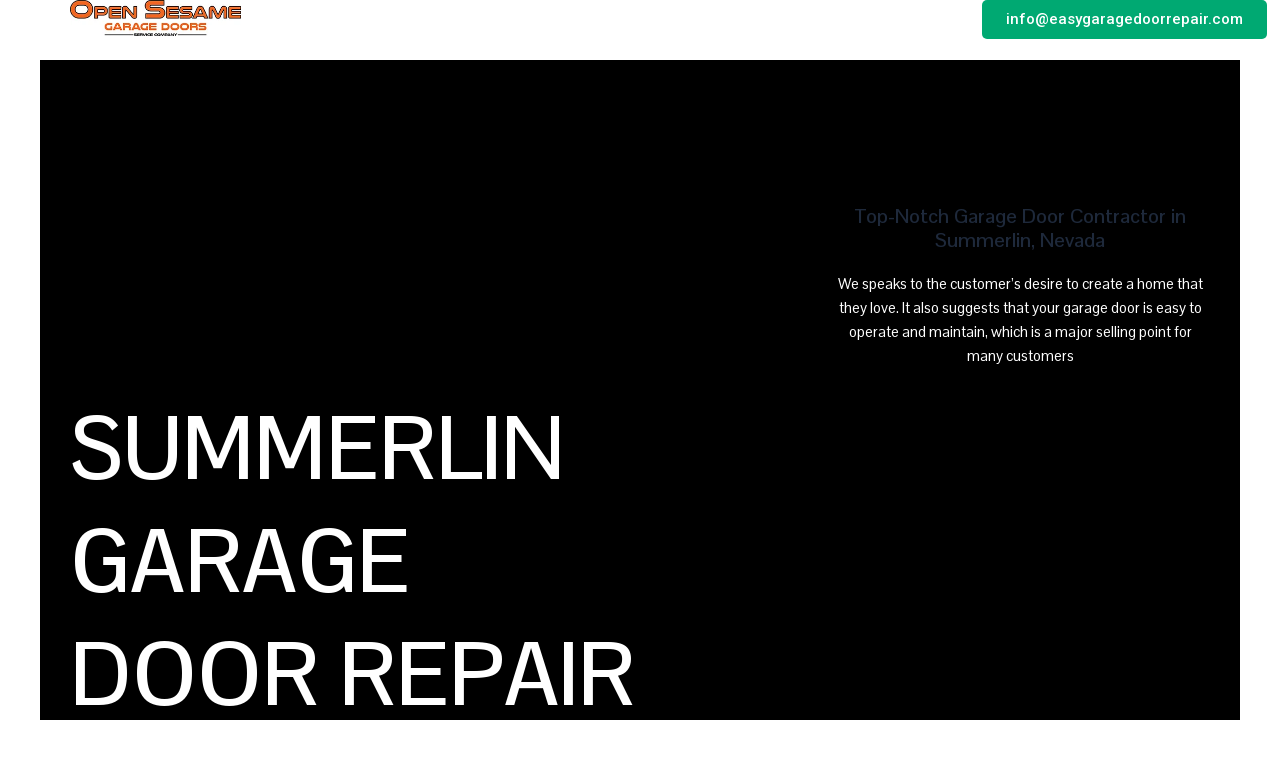

--- FILE ---
content_type: text/html; charset=UTF-8
request_url: https://summerlingaragedoorrepair.com/elementor-75/
body_size: 51351
content:
<!DOCTYPE html>
<html lang="en-US">
<head>
<meta charset="UTF-8">
<meta name="viewport" content="width=device-width, initial-scale=1">
	 <link rel="profile" href="https://gmpg.org/xfn/11"> 
	 <meta name='robots' content='index, follow, max-image-preview:large, max-snippet:-1, max-video-preview:-1' />
	<style>img:is([sizes="auto" i], [sizes^="auto," i]) { contain-intrinsic-size: 3000px 1500px }</style>
	
	<!-- This site is optimized with the Yoast SEO plugin v24.2 - https://yoast.com/wordpress/plugins/seo/ -->
	<title>home 1 - Garage Door Repair Summerlin</title>
	<link rel="canonical" href="https://summerlingaragedoorrepair.com/elementor-75/" />
	<meta property="og:locale" content="en_US" />
	<meta property="og:type" content="article" />
	<meta property="og:title" content="home 1 - Garage Door Repair Summerlin" />
	<meta property="og:description" content="Top-Notch Garage Door Contractor in Summerlin, Nevada We speaks to the customer’s desire to create a home that they love. [&hellip;]" />
	<meta property="og:url" content="https://summerlingaragedoorrepair.com/elementor-75/" />
	<meta property="og:site_name" content="Garage Door Repair Summerlin" />
	<meta property="article:publisher" content="https://www.facebook.com/AmericanVeteranGarageDoor/" />
	<meta property="article:modified_time" content="2024-06-13T06:55:38+00:00" />
	<meta property="og:image" content="https://summerlingaragedoorrepair.com/wp-content/uploads/2024/06/ENGINEER.jpg" />
	<meta name="twitter:card" content="summary_large_image" />
	<meta name="twitter:site" content="@GD_RepairVegas" />
	<meta name="twitter:label1" content="Est. reading time" />
	<meta name="twitter:data1" content="5 minutes" />
	<script type="application/ld+json" class="yoast-schema-graph">{"@context":"https://schema.org","@graph":[{"@type":"WebPage","@id":"https://summerlingaragedoorrepair.com/elementor-75/","url":"https://summerlingaragedoorrepair.com/elementor-75/","name":"home 1 - Garage Door Repair Summerlin","isPartOf":{"@id":"https://summerlingaragedoorrepair.com/#website"},"primaryImageOfPage":{"@id":"https://summerlingaragedoorrepair.com/elementor-75/#primaryimage"},"image":{"@id":"https://summerlingaragedoorrepair.com/elementor-75/#primaryimage"},"thumbnailUrl":"https://summerlingaragedoorrepair.com/wp-content/uploads/2024/06/ENGINEER.jpg","datePublished":"2024-06-03T15:42:38+00:00","dateModified":"2024-06-13T06:55:38+00:00","breadcrumb":{"@id":"https://summerlingaragedoorrepair.com/elementor-75/#breadcrumb"},"inLanguage":"en-US","potentialAction":[{"@type":"ReadAction","target":["https://summerlingaragedoorrepair.com/elementor-75/"]}]},{"@type":"ImageObject","inLanguage":"en-US","@id":"https://summerlingaragedoorrepair.com/elementor-75/#primaryimage","url":"https://summerlingaragedoorrepair.com/wp-content/uploads/2024/06/ENGINEER.jpg","contentUrl":"https://summerlingaragedoorrepair.com/wp-content/uploads/2024/06/ENGINEER.jpg","width":600,"height":600},{"@type":"BreadcrumbList","@id":"https://summerlingaragedoorrepair.com/elementor-75/#breadcrumb","itemListElement":[{"@type":"ListItem","position":1,"name":"Home","item":"https://summerlingaragedoorrepair.com/"},{"@type":"ListItem","position":2,"name":"home 1"}]},{"@type":"WebSite","@id":"https://summerlingaragedoorrepair.com/#website","url":"https://summerlingaragedoorrepair.com/","name":"Garage Door Repair Summerlin","description":"","publisher":{"@id":"https://summerlingaragedoorrepair.com/#organization"},"potentialAction":[{"@type":"SearchAction","target":{"@type":"EntryPoint","urlTemplate":"https://summerlingaragedoorrepair.com/?s={search_term_string}"},"query-input":{"@type":"PropertyValueSpecification","valueRequired":true,"valueName":"search_term_string"}}],"inLanguage":"en-US"},{"@type":"Organization","@id":"https://summerlingaragedoorrepair.com/#organization","name":"American Veteran Garage Door Repair of Las Vegas","url":"https://summerlingaragedoorrepair.com/","logo":{"@type":"ImageObject","inLanguage":"en-US","@id":"https://summerlingaragedoorrepair.com/#/schema/logo/image/","url":"https://summerlingaragedoorrepair.com/wp-content/uploads/2024/12/new-logo-02.jpg","contentUrl":"https://summerlingaragedoorrepair.com/wp-content/uploads/2024/12/new-logo-02.jpg","width":337,"height":70,"caption":"American Veteran Garage Door Repair of Las Vegas"},"image":{"@id":"https://summerlingaragedoorrepair.com/#/schema/logo/image/"},"sameAs":["https://www.facebook.com/AmericanVeteranGarageDoor/","https://x.com/GD_RepairVegas","https://www.youtube.com/channel/UCsiLNVvsqkoBOQz0asKZd7g","https://www.instagram.com/americanveterangarage/","https://www.yelp.com/biz/american-veteran-garage-door-repair-of-las-vegas-las-vegas-2","https://www.angi.com/companylist/us/nv/las-vegas/american-veterans-garage-doors-reviews-8569689.htm"]}]}</script>
	<!-- / Yoast SEO plugin. -->


<link rel="alternate" type="application/rss+xml" title="Garage Door Repair Summerlin &raquo; Feed" href="https://summerlingaragedoorrepair.com/feed/" />
<link rel="alternate" type="application/rss+xml" title="Garage Door Repair Summerlin &raquo; Comments Feed" href="https://summerlingaragedoorrepair.com/comments/feed/" />
		<!-- This site uses the Google Analytics by MonsterInsights plugin v9.9.0 - Using Analytics tracking - https://www.monsterinsights.com/ -->
		<!-- Note: MonsterInsights is not currently configured on this site. The site owner needs to authenticate with Google Analytics in the MonsterInsights settings panel. -->
					<!-- No tracking code set -->
				<!-- / Google Analytics by MonsterInsights -->
		<script>
window._wpemojiSettings = {"baseUrl":"https:\/\/s.w.org\/images\/core\/emoji\/15.0.3\/72x72\/","ext":".png","svgUrl":"https:\/\/s.w.org\/images\/core\/emoji\/15.0.3\/svg\/","svgExt":".svg","source":{"concatemoji":"https:\/\/summerlingaragedoorrepair.com\/wp-includes\/js\/wp-emoji-release.min.js?ver=6.7.4"}};
/*! This file is auto-generated */
!function(i,n){var o,s,e;function c(e){try{var t={supportTests:e,timestamp:(new Date).valueOf()};sessionStorage.setItem(o,JSON.stringify(t))}catch(e){}}function p(e,t,n){e.clearRect(0,0,e.canvas.width,e.canvas.height),e.fillText(t,0,0);var t=new Uint32Array(e.getImageData(0,0,e.canvas.width,e.canvas.height).data),r=(e.clearRect(0,0,e.canvas.width,e.canvas.height),e.fillText(n,0,0),new Uint32Array(e.getImageData(0,0,e.canvas.width,e.canvas.height).data));return t.every(function(e,t){return e===r[t]})}function u(e,t,n){switch(t){case"flag":return n(e,"\ud83c\udff3\ufe0f\u200d\u26a7\ufe0f","\ud83c\udff3\ufe0f\u200b\u26a7\ufe0f")?!1:!n(e,"\ud83c\uddfa\ud83c\uddf3","\ud83c\uddfa\u200b\ud83c\uddf3")&&!n(e,"\ud83c\udff4\udb40\udc67\udb40\udc62\udb40\udc65\udb40\udc6e\udb40\udc67\udb40\udc7f","\ud83c\udff4\u200b\udb40\udc67\u200b\udb40\udc62\u200b\udb40\udc65\u200b\udb40\udc6e\u200b\udb40\udc67\u200b\udb40\udc7f");case"emoji":return!n(e,"\ud83d\udc26\u200d\u2b1b","\ud83d\udc26\u200b\u2b1b")}return!1}function f(e,t,n){var r="undefined"!=typeof WorkerGlobalScope&&self instanceof WorkerGlobalScope?new OffscreenCanvas(300,150):i.createElement("canvas"),a=r.getContext("2d",{willReadFrequently:!0}),o=(a.textBaseline="top",a.font="600 32px Arial",{});return e.forEach(function(e){o[e]=t(a,e,n)}),o}function t(e){var t=i.createElement("script");t.src=e,t.defer=!0,i.head.appendChild(t)}"undefined"!=typeof Promise&&(o="wpEmojiSettingsSupports",s=["flag","emoji"],n.supports={everything:!0,everythingExceptFlag:!0},e=new Promise(function(e){i.addEventListener("DOMContentLoaded",e,{once:!0})}),new Promise(function(t){var n=function(){try{var e=JSON.parse(sessionStorage.getItem(o));if("object"==typeof e&&"number"==typeof e.timestamp&&(new Date).valueOf()<e.timestamp+604800&&"object"==typeof e.supportTests)return e.supportTests}catch(e){}return null}();if(!n){if("undefined"!=typeof Worker&&"undefined"!=typeof OffscreenCanvas&&"undefined"!=typeof URL&&URL.createObjectURL&&"undefined"!=typeof Blob)try{var e="postMessage("+f.toString()+"("+[JSON.stringify(s),u.toString(),p.toString()].join(",")+"));",r=new Blob([e],{type:"text/javascript"}),a=new Worker(URL.createObjectURL(r),{name:"wpTestEmojiSupports"});return void(a.onmessage=function(e){c(n=e.data),a.terminate(),t(n)})}catch(e){}c(n=f(s,u,p))}t(n)}).then(function(e){for(var t in e)n.supports[t]=e[t],n.supports.everything=n.supports.everything&&n.supports[t],"flag"!==t&&(n.supports.everythingExceptFlag=n.supports.everythingExceptFlag&&n.supports[t]);n.supports.everythingExceptFlag=n.supports.everythingExceptFlag&&!n.supports.flag,n.DOMReady=!1,n.readyCallback=function(){n.DOMReady=!0}}).then(function(){return e}).then(function(){var e;n.supports.everything||(n.readyCallback(),(e=n.source||{}).concatemoji?t(e.concatemoji):e.wpemoji&&e.twemoji&&(t(e.twemoji),t(e.wpemoji)))}))}((window,document),window._wpemojiSettings);
</script>

<link rel='stylesheet' id='astra-theme-css-css' href='https://summerlingaragedoorrepair.com/wp-content/themes/astra/assets/css/minified/main.min.css?ver=4.7.0' media='all' />
<style id='astra-theme-css-inline-css'>
:root{--ast-post-nav-space:0;--ast-container-default-xlg-padding:2.5em;--ast-container-default-lg-padding:2.5em;--ast-container-default-slg-padding:2em;--ast-container-default-md-padding:2.5em;--ast-container-default-sm-padding:2.5em;--ast-container-default-xs-padding:2.4em;--ast-container-default-xxs-padding:1.8em;--ast-code-block-background:#ECEFF3;--ast-comment-inputs-background:#F9FAFB;--ast-normal-container-width:1200px;--ast-narrow-container-width:750px;--ast-blog-title-font-weight:600;--ast-blog-meta-weight:600;}html{font-size:100%;}a{color:var(--ast-global-color-0);}a:hover,a:focus{color:var(--ast-global-color-1);}body,button,input,select,textarea,.ast-button,.ast-custom-button{font-family:-apple-system,BlinkMacSystemFont,Segoe UI,Roboto,Oxygen-Sans,Ubuntu,Cantarell,Helvetica Neue,sans-serif;font-weight:400;font-size:16px;font-size:1rem;line-height:var(--ast-body-line-height,1.65);}blockquote{color:var(--ast-global-color-3);}h1,.entry-content h1,h2,.entry-content h2,h3,.entry-content h3,h4,.entry-content h4,h5,.entry-content h5,h6,.entry-content h6,.site-title,.site-title a{font-weight:600;}.site-title{font-size:26px;font-size:1.625rem;display:block;}.site-header .site-description{font-size:15px;font-size:0.9375rem;display:none;}.entry-title{font-size:20px;font-size:1.25rem;}.ast-blog-single-element.ast-taxonomy-container a{font-size:14px;font-size:0.875rem;}.ast-blog-meta-container{font-size:13px;font-size:0.8125rem;}.archive .ast-article-post .ast-article-inner,.blog .ast-article-post .ast-article-inner,.archive .ast-article-post .ast-article-inner:hover,.blog .ast-article-post .ast-article-inner:hover{border-top-left-radius:6px;border-top-right-radius:6px;border-bottom-right-radius:6px;border-bottom-left-radius:6px;overflow:hidden;}h1,.entry-content h1{font-size:36px;font-size:2.25rem;font-weight:600;line-height:1.4em;}h2,.entry-content h2{font-size:30px;font-size:1.875rem;font-weight:600;line-height:1.3em;}h3,.entry-content h3{font-size:24px;font-size:1.5rem;font-weight:600;line-height:1.3em;}h4,.entry-content h4{font-size:20px;font-size:1.25rem;line-height:1.2em;font-weight:600;}h5,.entry-content h5{font-size:18px;font-size:1.125rem;line-height:1.2em;font-weight:600;}h6,.entry-content h6{font-size:16px;font-size:1rem;line-height:1.25em;font-weight:600;}::selection{background-color:var(--ast-global-color-0);color:#ffffff;}body,h1,.entry-title a,.entry-content h1,h2,.entry-content h2,h3,.entry-content h3,h4,.entry-content h4,h5,.entry-content h5,h6,.entry-content h6{color:var(--ast-global-color-3);}.tagcloud a:hover,.tagcloud a:focus,.tagcloud a.current-item{color:#ffffff;border-color:var(--ast-global-color-0);background-color:var(--ast-global-color-0);}input:focus,input[type="text"]:focus,input[type="email"]:focus,input[type="url"]:focus,input[type="password"]:focus,input[type="reset"]:focus,input[type="search"]:focus,textarea:focus{border-color:var(--ast-global-color-0);}input[type="radio"]:checked,input[type=reset],input[type="checkbox"]:checked,input[type="checkbox"]:hover:checked,input[type="checkbox"]:focus:checked,input[type=range]::-webkit-slider-thumb{border-color:var(--ast-global-color-0);background-color:var(--ast-global-color-0);box-shadow:none;}.site-footer a:hover + .post-count,.site-footer a:focus + .post-count{background:var(--ast-global-color-0);border-color:var(--ast-global-color-0);}.single .nav-links .nav-previous,.single .nav-links .nav-next{color:var(--ast-global-color-0);}.entry-meta,.entry-meta *{line-height:1.45;color:var(--ast-global-color-0);font-weight:600;}.entry-meta a:not(.ast-button):hover,.entry-meta a:not(.ast-button):hover *,.entry-meta a:not(.ast-button):focus,.entry-meta a:not(.ast-button):focus *,.page-links > .page-link,.page-links .page-link:hover,.post-navigation a:hover{color:var(--ast-global-color-1);}#cat option,.secondary .calendar_wrap thead a,.secondary .calendar_wrap thead a:visited{color:var(--ast-global-color-0);}.secondary .calendar_wrap #today,.ast-progress-val span{background:var(--ast-global-color-0);}.secondary a:hover + .post-count,.secondary a:focus + .post-count{background:var(--ast-global-color-0);border-color:var(--ast-global-color-0);}.calendar_wrap #today > a{color:#ffffff;}.page-links .page-link,.single .post-navigation a{color:var(--ast-global-color-3);}.ast-search-menu-icon .search-form button.search-submit{padding:0 4px;}.ast-search-menu-icon form.search-form{padding-right:0;}.ast-search-menu-icon.slide-search input.search-field{width:0;}.ast-header-search .ast-search-menu-icon.ast-dropdown-active .search-form,.ast-header-search .ast-search-menu-icon.ast-dropdown-active .search-field:focus{transition:all 0.2s;}.search-form input.search-field:focus{outline:none;}.ast-search-menu-icon .search-form button.search-submit:focus,.ast-theme-transparent-header .ast-header-search .ast-dropdown-active .ast-icon,.ast-theme-transparent-header .ast-inline-search .search-field:focus .ast-icon{color:var(--ast-global-color-1);}.ast-header-search .slide-search .search-form{border:2px solid var(--ast-global-color-0);}.ast-header-search .slide-search .search-field{background-color:#fff;}.ast-archive-title{color:var(--ast-global-color-2);}.widget-title{font-size:22px;font-size:1.375rem;color:var(--ast-global-color-2);}.ast-single-post .entry-content a,.ast-comment-content a:not(.ast-comment-edit-reply-wrap a){text-decoration:underline;}.ast-single-post .elementor-button-wrapper .elementor-button,.ast-single-post .entry-content .uagb-tab a,.ast-single-post .entry-content .uagb-ifb-cta a,.ast-single-post .entry-content .uabb-module-content a,.ast-single-post .entry-content .uagb-post-grid a,.ast-single-post .entry-content .uagb-timeline a,.ast-single-post .entry-content .uagb-toc__wrap a,.ast-single-post .entry-content .uagb-taxomony-box a,.ast-single-post .entry-content .woocommerce a,.entry-content .wp-block-latest-posts > li > a,.ast-single-post .entry-content .wp-block-file__button,li.ast-post-filter-single,.ast-single-post .ast-comment-content .comment-reply-link,.ast-single-post .ast-comment-content .comment-edit-link{text-decoration:none;}.ast-search-menu-icon.slide-search a:focus-visible:focus-visible,.astra-search-icon:focus-visible,#close:focus-visible,a:focus-visible,.ast-menu-toggle:focus-visible,.site .skip-link:focus-visible,.wp-block-loginout input:focus-visible,.wp-block-search.wp-block-search__button-inside .wp-block-search__inside-wrapper,.ast-header-navigation-arrow:focus-visible,.woocommerce .wc-proceed-to-checkout > .checkout-button:focus-visible,.woocommerce .woocommerce-MyAccount-navigation ul li a:focus-visible,.ast-orders-table__row .ast-orders-table__cell:focus-visible,.woocommerce .woocommerce-order-details .order-again > .button:focus-visible,.woocommerce .woocommerce-message a.button.wc-forward:focus-visible,.woocommerce #minus_qty:focus-visible,.woocommerce #plus_qty:focus-visible,a#ast-apply-coupon:focus-visible,.woocommerce .woocommerce-info a:focus-visible,.woocommerce .astra-shop-summary-wrap a:focus-visible,.woocommerce a.wc-forward:focus-visible,#ast-apply-coupon:focus-visible,.woocommerce-js .woocommerce-mini-cart-item a.remove:focus-visible,#close:focus-visible,.button.search-submit:focus-visible,#search_submit:focus,.normal-search:focus-visible,.ast-header-account-wrap:focus-visible{outline-style:dotted;outline-color:inherit;outline-width:thin;}input:focus,input[type="text"]:focus,input[type="email"]:focus,input[type="url"]:focus,input[type="password"]:focus,input[type="reset"]:focus,input[type="search"]:focus,input[type="number"]:focus,textarea:focus,.wp-block-search__input:focus,[data-section="section-header-mobile-trigger"] .ast-button-wrap .ast-mobile-menu-trigger-minimal:focus,.ast-mobile-popup-drawer.active .menu-toggle-close:focus,.woocommerce-ordering select.orderby:focus,#ast-scroll-top:focus,#coupon_code:focus,.woocommerce-page #comment:focus,.woocommerce #reviews #respond input#submit:focus,.woocommerce a.add_to_cart_button:focus,.woocommerce .button.single_add_to_cart_button:focus,.woocommerce .woocommerce-cart-form button:focus,.woocommerce .woocommerce-cart-form__cart-item .quantity .qty:focus,.woocommerce .woocommerce-billing-fields .woocommerce-billing-fields__field-wrapper .woocommerce-input-wrapper > .input-text:focus,.woocommerce #order_comments:focus,.woocommerce #place_order:focus,.woocommerce .woocommerce-address-fields .woocommerce-address-fields__field-wrapper .woocommerce-input-wrapper > .input-text:focus,.woocommerce .woocommerce-MyAccount-content form button:focus,.woocommerce .woocommerce-MyAccount-content .woocommerce-EditAccountForm .woocommerce-form-row .woocommerce-Input.input-text:focus,.woocommerce .ast-woocommerce-container .woocommerce-pagination ul.page-numbers li a:focus,body #content .woocommerce form .form-row .select2-container--default .select2-selection--single:focus,#ast-coupon-code:focus,.woocommerce.woocommerce-js .quantity input[type=number]:focus,.woocommerce-js .woocommerce-mini-cart-item .quantity input[type=number]:focus,.woocommerce p#ast-coupon-trigger:focus{border-style:dotted;border-color:inherit;border-width:thin;}input{outline:none;}.ast-logo-title-inline .site-logo-img{padding-right:1em;}.site-logo-img img{ transition:all 0.2s linear;}body .ast-oembed-container *{position:absolute;top:0;width:100%;height:100%;left:0;}body .wp-block-embed-pocket-casts .ast-oembed-container *{position:unset;}.ast-single-post-featured-section + article {margin-top: 2em;}.site-content .ast-single-post-featured-section img {width: 100%;overflow: hidden;object-fit: cover;}.ast-separate-container .site-content .ast-single-post-featured-section + article {margin-top: -80px;z-index: 9;position: relative;border-radius: 4px;}@media (min-width: 922px) {.ast-no-sidebar .site-content .ast-article-image-container--wide {margin-left: -120px;margin-right: -120px;max-width: unset;width: unset;}.ast-left-sidebar .site-content .ast-article-image-container--wide,.ast-right-sidebar .site-content .ast-article-image-container--wide {margin-left: -10px;margin-right: -10px;}.site-content .ast-article-image-container--full {margin-left: calc( -50vw + 50%);margin-right: calc( -50vw + 50%);max-width: 100vw;width: 100vw;}.ast-left-sidebar .site-content .ast-article-image-container--full,.ast-right-sidebar .site-content .ast-article-image-container--full {margin-left: -10px;margin-right: -10px;max-width: inherit;width: auto;}}.site > .ast-single-related-posts-container {margin-top: 0;}@media (min-width: 922px) {.ast-desktop .ast-container--narrow {max-width: var(--ast-narrow-container-width);margin: 0 auto;}}input[type="text"],input[type="number"],input[type="email"],input[type="url"],input[type="password"],input[type="search"],input[type=reset],input[type=tel],input[type=date],select,textarea{font-size:16px;font-style:normal;font-weight:400;line-height:24px;width:100%;padding:12px 16px;border-radius:4px;box-shadow:0px 1px 2px 0px rgba(0,0,0,0.05);color:var(--ast-form-input-text,#475569);}input[type="text"],input[type="number"],input[type="email"],input[type="url"],input[type="password"],input[type="search"],input[type=reset],input[type=tel],input[type=date],select{height:40px;}input[type="date"]{border-width:1px;border-style:solid;border-color:var(--ast-border-color);}input[type="text"]:focus,input[type="number"]:focus,input[type="email"]:focus,input[type="url"]:focus,input[type="password"]:focus,input[type="search"]:focus,input[type=reset]:focus,input[type="tel"]:focus,input[type="date"]:focus,select:focus,textarea:focus{border-color:#046BD2;box-shadow:none;outline:none;color:var(--ast-form-input-focus-text,#475569);}label,legend{color:#111827;font-size:14px;font-style:normal;font-weight:500;line-height:20px;}select{padding:6px 10px;}fieldset{padding:30px;border-radius:4px;}button,.ast-button,.button,input[type="button"],input[type="reset"],input[type="submit"]{border-radius:4px;box-shadow:0px 1px 2px 0px rgba(0,0,0,0.05);}:root{--ast-comment-inputs-background:#FFF;}::placeholder{color:var(--ast-form-field-color,#9CA3AF);}::-ms-input-placeholder{color:var(--ast-form-field-color,#9CA3AF);}@media (max-width:921.9px){#ast-desktop-header{display:none;}}@media (min-width:922px){#ast-mobile-header{display:none;}}.wp-block-buttons.aligncenter{justify-content:center;}@media (max-width:921px){.ast-theme-transparent-header #primary,.ast-theme-transparent-header #secondary{padding:0;}}@media (max-width:921px){.ast-plain-container.ast-no-sidebar #primary{padding:0;}}.ast-plain-container.ast-no-sidebar #primary{margin-top:0;margin-bottom:0;}@media (min-width:1200px){.ast-plain-container.ast-no-sidebar #primary{margin-top:60px;margin-bottom:60px;}}.wp-block-button.is-style-outline .wp-block-button__link{border-color:var(--ast-global-color-0);}div.wp-block-button.is-style-outline > .wp-block-button__link:not(.has-text-color),div.wp-block-button.wp-block-button__link.is-style-outline:not(.has-text-color){color:var(--ast-global-color-0);}.wp-block-button.is-style-outline .wp-block-button__link:hover,.wp-block-buttons .wp-block-button.is-style-outline .wp-block-button__link:focus,.wp-block-buttons .wp-block-button.is-style-outline > .wp-block-button__link:not(.has-text-color):hover,.wp-block-buttons .wp-block-button.wp-block-button__link.is-style-outline:not(.has-text-color):hover{color:#ffffff;background-color:var(--ast-global-color-1);border-color:var(--ast-global-color-1);}.post-page-numbers.current .page-link,.ast-pagination .page-numbers.current{color:#ffffff;border-color:var(--ast-global-color-0);background-color:var(--ast-global-color-0);}.wp-block-buttons .wp-block-button.is-style-outline .wp-block-button__link.wp-element-button,.ast-outline-button,.wp-block-uagb-buttons-child .uagb-buttons-repeater.ast-outline-button{border-color:var(--ast-global-color-0);font-family:inherit;font-weight:500;font-size:16px;font-size:1rem;line-height:1em;padding-top:13px;padding-right:30px;padding-bottom:13px;padding-left:30px;}.wp-block-buttons .wp-block-button.is-style-outline > .wp-block-button__link:not(.has-text-color),.wp-block-buttons .wp-block-button.wp-block-button__link.is-style-outline:not(.has-text-color),.ast-outline-button{color:var(--ast-global-color-0);}.wp-block-button.is-style-outline .wp-block-button__link:hover,.wp-block-buttons .wp-block-button.is-style-outline .wp-block-button__link:focus,.wp-block-buttons .wp-block-button.is-style-outline > .wp-block-button__link:not(.has-text-color):hover,.wp-block-buttons .wp-block-button.wp-block-button__link.is-style-outline:not(.has-text-color):hover,.ast-outline-button:hover,.ast-outline-button:focus,.wp-block-uagb-buttons-child .uagb-buttons-repeater.ast-outline-button:hover,.wp-block-uagb-buttons-child .uagb-buttons-repeater.ast-outline-button:focus{color:#ffffff;background-color:var(--ast-global-color-1);border-color:var(--ast-global-color-1);}.ast-single-post .entry-content a.ast-outline-button,.ast-single-post .entry-content .is-style-outline>.wp-block-button__link{text-decoration:none;}.uagb-buttons-repeater.ast-outline-button{border-radius:9999px;}@media (max-width:921px){.wp-block-buttons .wp-block-button.is-style-outline .wp-block-button__link.wp-element-button,.ast-outline-button,.wp-block-uagb-buttons-child .uagb-buttons-repeater.ast-outline-button{padding-top:12px;padding-right:28px;padding-bottom:12px;padding-left:28px;}}@media (max-width:544px){.wp-block-buttons .wp-block-button.is-style-outline .wp-block-button__link.wp-element-button,.ast-outline-button,.wp-block-uagb-buttons-child .uagb-buttons-repeater.ast-outline-button{padding-top:10px;padding-right:24px;padding-bottom:10px;padding-left:24px;}}.entry-content[ast-blocks-layout] > figure{margin-bottom:1em;}h1.widget-title{font-weight:600;}h2.widget-title{font-weight:600;}h3.widget-title{font-weight:600;} .content-area .elementor-widget-theme-post-content h1,.content-area .elementor-widget-theme-post-content h2,.content-area .elementor-widget-theme-post-content h3,.content-area .elementor-widget-theme-post-content h4,.content-area .elementor-widget-theme-post-content h5,.content-area .elementor-widget-theme-post-content h6{margin-top:1.5em;margin-bottom:calc(0.3em + 10px);}#page{display:flex;flex-direction:column;min-height:100vh;}.ast-404-layout-1 h1.page-title{color:var(--ast-global-color-2);}.single .post-navigation a{line-height:1em;height:inherit;}.error-404 .page-sub-title{font-size:1.5rem;font-weight:inherit;}.search .site-content .content-area .search-form{margin-bottom:0;}#page .site-content{flex-grow:1;}.widget{margin-bottom:1.25em;}#secondary li{line-height:1.5em;}#secondary .wp-block-group h2{margin-bottom:0.7em;}#secondary h2{font-size:1.7rem;}.ast-separate-container .ast-article-post,.ast-separate-container .ast-article-single,.ast-separate-container .comment-respond{padding:3em;}.ast-separate-container .ast-article-single .ast-article-single{padding:0;}.ast-article-single .wp-block-post-template-is-layout-grid{padding-left:0;}.ast-separate-container .comments-title,.ast-narrow-container .comments-title{padding:1.5em 2em;}.ast-page-builder-template .comment-form-textarea,.ast-comment-formwrap .ast-grid-common-col{padding:0;}.ast-comment-formwrap{padding:0;display:inline-flex;column-gap:20px;width:100%;margin-left:0;margin-right:0;}.comments-area textarea#comment:focus,.comments-area textarea#comment:active,.comments-area .ast-comment-formwrap input[type="text"]:focus,.comments-area .ast-comment-formwrap input[type="text"]:active {box-shadow:none;outline:none;}.archive.ast-page-builder-template .entry-header{margin-top:2em;}.ast-page-builder-template .ast-comment-formwrap{width:100%;}.entry-title{margin-bottom:0.6em;}.ast-archive-description p{font-size:inherit;font-weight:inherit;line-height:inherit;}.ast-separate-container .ast-comment-list li.depth-1,.hentry{margin-bottom:1.5em;}.site-content section.ast-archive-description{margin-bottom:2em;}@media (min-width:921px){.ast-left-sidebar.ast-page-builder-template #secondary,.archive.ast-right-sidebar.ast-page-builder-template .site-main{padding-left:20px;padding-right:20px;}}@media (max-width:544px){.ast-comment-formwrap.ast-row{column-gap:10px;display:inline-block;}#ast-commentform .ast-grid-common-col{position:relative;width:100%;}}@media (min-width:1201px){.ast-separate-container .ast-article-post,.ast-separate-container .ast-article-single,.ast-separate-container .ast-author-box,.ast-separate-container .ast-404-layout-1,.ast-separate-container .no-results{padding:3em;}} .content-area .elementor-widget-theme-post-content h1,.content-area .elementor-widget-theme-post-content h2,.content-area .elementor-widget-theme-post-content h3,.content-area .elementor-widget-theme-post-content h4,.content-area .elementor-widget-theme-post-content h5,.content-area .elementor-widget-theme-post-content h6{margin-top:1.5em;margin-bottom:calc(0.3em + 10px);}.elementor-loop-container .e-loop-item,.elementor-loop-container .ast-separate-container .ast-article-post,.elementor-loop-container .ast-separate-container .ast-article-single,.elementor-loop-container .ast-separate-container .comment-respond{padding:0px;}@media (max-width:921px){.ast-separate-container #primary,.ast-separate-container #secondary{padding:1.5em 0;}#primary,#secondary{padding:1.5em 0;margin:0;}.ast-left-sidebar #content > .ast-container{display:flex;flex-direction:column-reverse;width:100%;}}@media (min-width:922px){.ast-separate-container.ast-right-sidebar #primary,.ast-separate-container.ast-left-sidebar #primary{border:0;}.search-no-results.ast-separate-container #primary{margin-bottom:4em;}}.wp-block-button .wp-block-button__link{color:#ffffff;}.wp-block-button .wp-block-button__link:hover,.wp-block-button .wp-block-button__link:focus{color:#ffffff;background-color:var(--ast-global-color-1);border-color:var(--ast-global-color-1);}.elementor-widget-heading h1.elementor-heading-title{line-height:1.4em;}.elementor-widget-heading h2.elementor-heading-title{line-height:1.3em;}.elementor-widget-heading h3.elementor-heading-title{line-height:1.3em;}.elementor-widget-heading h4.elementor-heading-title{line-height:1.2em;}.elementor-widget-heading h5.elementor-heading-title{line-height:1.2em;}.elementor-widget-heading h6.elementor-heading-title{line-height:1.25em;}.wp-block-button .wp-block-button__link,.wp-block-search .wp-block-search__button,body .wp-block-file .wp-block-file__button{border-color:var(--ast-global-color-0);background-color:var(--ast-global-color-0);color:#ffffff;font-family:inherit;font-weight:500;line-height:1em;font-size:16px;font-size:1rem;padding-top:15px;padding-right:30px;padding-bottom:15px;padding-left:30px;}.ast-single-post .entry-content .wp-block-button .wp-block-button__link,.ast-single-post .entry-content .wp-block-search .wp-block-search__button,body .entry-content .wp-block-file .wp-block-file__button{text-decoration:none;}@media (max-width:921px){.wp-block-button .wp-block-button__link,.wp-block-search .wp-block-search__button,body .wp-block-file .wp-block-file__button{padding-top:14px;padding-right:28px;padding-bottom:14px;padding-left:28px;}}@media (max-width:544px){.wp-block-button .wp-block-button__link,.wp-block-search .wp-block-search__button,body .wp-block-file .wp-block-file__button{padding-top:12px;padding-right:24px;padding-bottom:12px;padding-left:24px;}}.menu-toggle,button,.ast-button,.ast-custom-button,.button,input#submit,input[type="button"],input[type="submit"],input[type="reset"],#comments .submit,.search .search-submit,form[CLASS*="wp-block-search__"].wp-block-search .wp-block-search__inside-wrapper .wp-block-search__button,body .wp-block-file .wp-block-file__button,.search .search-submit,.woocommerce-js a.button,.woocommerce button.button,.woocommerce .woocommerce-message a.button,.woocommerce #respond input#submit.alt,.woocommerce input.button.alt,.woocommerce input.button,.woocommerce input.button:disabled,.woocommerce input.button:disabled[disabled],.woocommerce input.button:disabled:hover,.woocommerce input.button:disabled[disabled]:hover,.woocommerce #respond input#submit,.woocommerce button.button.alt.disabled,.wc-block-grid__products .wc-block-grid__product .wp-block-button__link,.wc-block-grid__product-onsale,[CLASS*="wc-block"] button,.woocommerce-js .astra-cart-drawer .astra-cart-drawer-content .woocommerce-mini-cart__buttons .button:not(.checkout):not(.ast-continue-shopping),.woocommerce-js .astra-cart-drawer .astra-cart-drawer-content .woocommerce-mini-cart__buttons a.checkout,.woocommerce button.button.alt.disabled.wc-variation-selection-needed,[CLASS*="wc-block"] .wc-block-components-button{border-style:solid;border-top-width:0;border-right-width:0;border-left-width:0;border-bottom-width:0;color:#ffffff;border-color:var(--ast-global-color-0);background-color:var(--ast-global-color-0);padding-top:15px;padding-right:30px;padding-bottom:15px;padding-left:30px;font-family:inherit;font-weight:500;font-size:16px;font-size:1rem;line-height:1em;}button:focus,.menu-toggle:hover,button:hover,.ast-button:hover,.ast-custom-button:hover .button:hover,.ast-custom-button:hover ,input[type=reset]:hover,input[type=reset]:focus,input#submit:hover,input#submit:focus,input[type="button"]:hover,input[type="button"]:focus,input[type="submit"]:hover,input[type="submit"]:focus,form[CLASS*="wp-block-search__"].wp-block-search .wp-block-search__inside-wrapper .wp-block-search__button:hover,form[CLASS*="wp-block-search__"].wp-block-search .wp-block-search__inside-wrapper .wp-block-search__button:focus,body .wp-block-file .wp-block-file__button:hover,body .wp-block-file .wp-block-file__button:focus,.woocommerce-js a.button:hover,.woocommerce button.button:hover,.woocommerce .woocommerce-message a.button:hover,.woocommerce #respond input#submit:hover,.woocommerce #respond input#submit.alt:hover,.woocommerce input.button.alt:hover,.woocommerce input.button:hover,.woocommerce button.button.alt.disabled:hover,.wc-block-grid__products .wc-block-grid__product .wp-block-button__link:hover,[CLASS*="wc-block"] button:hover,.woocommerce-js .astra-cart-drawer .astra-cart-drawer-content .woocommerce-mini-cart__buttons .button:not(.checkout):not(.ast-continue-shopping):hover,.woocommerce-js .astra-cart-drawer .astra-cart-drawer-content .woocommerce-mini-cart__buttons a.checkout:hover,.woocommerce button.button.alt.disabled.wc-variation-selection-needed:hover,[CLASS*="wc-block"] .wc-block-components-button:hover,[CLASS*="wc-block"] .wc-block-components-button:focus{color:#ffffff;background-color:var(--ast-global-color-1);border-color:var(--ast-global-color-1);}form[CLASS*="wp-block-search__"].wp-block-search .wp-block-search__inside-wrapper .wp-block-search__button.has-icon{padding-top:calc(15px - 3px);padding-right:calc(30px - 3px);padding-bottom:calc(15px - 3px);padding-left:calc(30px - 3px);}@media (max-width:921px){.menu-toggle,button,.ast-button,.ast-custom-button,.button,input#submit,input[type="button"],input[type="submit"],input[type="reset"],#comments .submit,.search .search-submit,form[CLASS*="wp-block-search__"].wp-block-search .wp-block-search__inside-wrapper .wp-block-search__button,body .wp-block-file .wp-block-file__button,.search .search-submit,.woocommerce-js a.button,.woocommerce button.button,.woocommerce .woocommerce-message a.button,.woocommerce #respond input#submit.alt,.woocommerce input.button.alt,.woocommerce input.button,.woocommerce input.button:disabled,.woocommerce input.button:disabled[disabled],.woocommerce input.button:disabled:hover,.woocommerce input.button:disabled[disabled]:hover,.woocommerce #respond input#submit,.woocommerce button.button.alt.disabled,.wc-block-grid__products .wc-block-grid__product .wp-block-button__link,.wc-block-grid__product-onsale,[CLASS*="wc-block"] button,.woocommerce-js .astra-cart-drawer .astra-cart-drawer-content .woocommerce-mini-cart__buttons .button:not(.checkout):not(.ast-continue-shopping),.woocommerce-js .astra-cart-drawer .astra-cart-drawer-content .woocommerce-mini-cart__buttons a.checkout,.woocommerce button.button.alt.disabled.wc-variation-selection-needed,[CLASS*="wc-block"] .wc-block-components-button{padding-top:14px;padding-right:28px;padding-bottom:14px;padding-left:28px;}}@media (max-width:544px){.menu-toggle,button,.ast-button,.ast-custom-button,.button,input#submit,input[type="button"],input[type="submit"],input[type="reset"],#comments .submit,.search .search-submit,form[CLASS*="wp-block-search__"].wp-block-search .wp-block-search__inside-wrapper .wp-block-search__button,body .wp-block-file .wp-block-file__button,.search .search-submit,.woocommerce-js a.button,.woocommerce button.button,.woocommerce .woocommerce-message a.button,.woocommerce #respond input#submit.alt,.woocommerce input.button.alt,.woocommerce input.button,.woocommerce input.button:disabled,.woocommerce input.button:disabled[disabled],.woocommerce input.button:disabled:hover,.woocommerce input.button:disabled[disabled]:hover,.woocommerce #respond input#submit,.woocommerce button.button.alt.disabled,.wc-block-grid__products .wc-block-grid__product .wp-block-button__link,.wc-block-grid__product-onsale,[CLASS*="wc-block"] button,.woocommerce-js .astra-cart-drawer .astra-cart-drawer-content .woocommerce-mini-cart__buttons .button:not(.checkout):not(.ast-continue-shopping),.woocommerce-js .astra-cart-drawer .astra-cart-drawer-content .woocommerce-mini-cart__buttons a.checkout,.woocommerce button.button.alt.disabled.wc-variation-selection-needed,[CLASS*="wc-block"] .wc-block-components-button{padding-top:12px;padding-right:24px;padding-bottom:12px;padding-left:24px;}}@media (max-width:921px){.ast-mobile-header-stack .main-header-bar .ast-search-menu-icon{display:inline-block;}.ast-header-break-point.ast-header-custom-item-outside .ast-mobile-header-stack .main-header-bar .ast-search-icon{margin:0;}.ast-comment-avatar-wrap img{max-width:2.5em;}.ast-comment-meta{padding:0 1.8888em 1.3333em;}}@media (min-width:544px){.ast-container{max-width:100%;}}@media (max-width:544px){.ast-separate-container .ast-article-post,.ast-separate-container .ast-article-single,.ast-separate-container .comments-title,.ast-separate-container .ast-archive-description{padding:1.5em 1em;}.ast-separate-container #content .ast-container{padding-left:0.54em;padding-right:0.54em;}.ast-separate-container .ast-comment-list .bypostauthor{padding:.5em;}.ast-search-menu-icon.ast-dropdown-active .search-field{width:170px;}}.ast-separate-container{background-color:var(--ast-global-color-4);;}@media (max-width:921px){.site-title{display:block;}.site-header .site-description{display:none;}h1,.entry-content h1{font-size:30px;}h2,.entry-content h2{font-size:25px;}h3,.entry-content h3{font-size:20px;}}@media (max-width:544px){.site-title{display:block;}.site-header .site-description{display:none;}h1,.entry-content h1{font-size:30px;}h2,.entry-content h2{font-size:25px;}h3,.entry-content h3{font-size:20px;}}@media (max-width:921px){html{font-size:91.2%;}}@media (max-width:544px){html{font-size:91.2%;}}@media (min-width:922px){.ast-container{max-width:1240px;}}@media (min-width:922px){.site-content .ast-container{display:flex;}}@media (max-width:921px){.site-content .ast-container{flex-direction:column;}}.entry-content h1,.entry-content h2,.entry-content h3,.entry-content h4,.entry-content h5,.entry-content h6{clear:none;}@media (min-width:922px){.main-header-menu .sub-menu .menu-item.ast-left-align-sub-menu:hover > .sub-menu,.main-header-menu .sub-menu .menu-item.ast-left-align-sub-menu.focus > .sub-menu{margin-left:-0px;}}.entry-content li > p{margin-bottom:0;}.site .comments-area{padding-bottom:2em;margin-top:2em;}.wp-block-file {display: flex;align-items: center;flex-wrap: wrap;justify-content: space-between;}.wp-block-pullquote {border: none;}.wp-block-pullquote blockquote::before {content: "\201D";font-family: "Helvetica",sans-serif;display: flex;transform: rotate( 180deg );font-size: 6rem;font-style: normal;line-height: 1;font-weight: bold;align-items: center;justify-content: center;}.has-text-align-right > blockquote::before {justify-content: flex-start;}.has-text-align-left > blockquote::before {justify-content: flex-end;}figure.wp-block-pullquote.is-style-solid-color blockquote {max-width: 100%;text-align: inherit;}html body {--wp--custom--ast-default-block-top-padding: 3em;--wp--custom--ast-default-block-right-padding: 3em;--wp--custom--ast-default-block-bottom-padding: 3em;--wp--custom--ast-default-block-left-padding: 3em;--wp--custom--ast-container-width: 1200px;--wp--custom--ast-content-width-size: 1200px;--wp--custom--ast-wide-width-size: calc(1200px + var(--wp--custom--ast-default-block-left-padding) + var(--wp--custom--ast-default-block-right-padding));}.ast-narrow-container {--wp--custom--ast-content-width-size: 750px;--wp--custom--ast-wide-width-size: 750px;}@media(max-width: 921px) {html body {--wp--custom--ast-default-block-top-padding: 3em;--wp--custom--ast-default-block-right-padding: 2em;--wp--custom--ast-default-block-bottom-padding: 3em;--wp--custom--ast-default-block-left-padding: 2em;}}@media(max-width: 544px) {html body {--wp--custom--ast-default-block-top-padding: 3em;--wp--custom--ast-default-block-right-padding: 1.5em;--wp--custom--ast-default-block-bottom-padding: 3em;--wp--custom--ast-default-block-left-padding: 1.5em;}}.entry-content > .wp-block-group,.entry-content > .wp-block-cover,.entry-content > .wp-block-columns {padding-top: var(--wp--custom--ast-default-block-top-padding);padding-right: var(--wp--custom--ast-default-block-right-padding);padding-bottom: var(--wp--custom--ast-default-block-bottom-padding);padding-left: var(--wp--custom--ast-default-block-left-padding);}.ast-plain-container.ast-no-sidebar .entry-content > .alignfull,.ast-page-builder-template .ast-no-sidebar .entry-content > .alignfull {margin-left: calc( -50vw + 50%);margin-right: calc( -50vw + 50%);max-width: 100vw;width: 100vw;}.ast-plain-container.ast-no-sidebar .entry-content .alignfull .alignfull,.ast-page-builder-template.ast-no-sidebar .entry-content .alignfull .alignfull,.ast-plain-container.ast-no-sidebar .entry-content .alignfull .alignwide,.ast-page-builder-template.ast-no-sidebar .entry-content .alignfull .alignwide,.ast-plain-container.ast-no-sidebar .entry-content .alignwide .alignfull,.ast-page-builder-template.ast-no-sidebar .entry-content .alignwide .alignfull,.ast-plain-container.ast-no-sidebar .entry-content .alignwide .alignwide,.ast-page-builder-template.ast-no-sidebar .entry-content .alignwide .alignwide,.ast-plain-container.ast-no-sidebar .entry-content .wp-block-column .alignfull,.ast-page-builder-template.ast-no-sidebar .entry-content .wp-block-column .alignfull,.ast-plain-container.ast-no-sidebar .entry-content .wp-block-column .alignwide,.ast-page-builder-template.ast-no-sidebar .entry-content .wp-block-column .alignwide {margin-left: auto;margin-right: auto;width: 100%;}[ast-blocks-layout] .wp-block-separator:not(.is-style-dots) {height: 0;}[ast-blocks-layout] .wp-block-separator {margin: 20px auto;}[ast-blocks-layout] .wp-block-separator:not(.is-style-wide):not(.is-style-dots) {max-width: 100px;}[ast-blocks-layout] .wp-block-separator.has-background {padding: 0;}.entry-content[ast-blocks-layout] > * {max-width: var(--wp--custom--ast-content-width-size);margin-left: auto;margin-right: auto;}.entry-content[ast-blocks-layout] > .alignwide {max-width: var(--wp--custom--ast-wide-width-size);}.entry-content[ast-blocks-layout] .alignfull {max-width: none;}.entry-content .wp-block-columns {margin-bottom: 0;}blockquote {margin: 1.5em;border-color: rgba(0,0,0,0.05);}.wp-block-quote:not(.has-text-align-right):not(.has-text-align-center) {border-left: 5px solid rgba(0,0,0,0.05);}.has-text-align-right > blockquote,blockquote.has-text-align-right {border-right: 5px solid rgba(0,0,0,0.05);}.has-text-align-left > blockquote,blockquote.has-text-align-left {border-left: 5px solid rgba(0,0,0,0.05);}.wp-block-site-tagline,.wp-block-latest-posts .read-more {margin-top: 15px;}.wp-block-loginout p label {display: block;}.wp-block-loginout p:not(.login-remember):not(.login-submit) input {width: 100%;}.wp-block-loginout input:focus {border-color: transparent;}.wp-block-loginout input:focus {outline: thin dotted;}.entry-content .wp-block-media-text .wp-block-media-text__content {padding: 0 0 0 8%;}.entry-content .wp-block-media-text.has-media-on-the-right .wp-block-media-text__content {padding: 0 8% 0 0;}.entry-content .wp-block-media-text.has-background .wp-block-media-text__content {padding: 8%;}.entry-content .wp-block-cover:not([class*="background-color"]) .wp-block-cover__inner-container,.entry-content .wp-block-cover:not([class*="background-color"]) .wp-block-cover-image-text,.entry-content .wp-block-cover:not([class*="background-color"]) .wp-block-cover-text,.entry-content .wp-block-cover-image:not([class*="background-color"]) .wp-block-cover__inner-container,.entry-content .wp-block-cover-image:not([class*="background-color"]) .wp-block-cover-image-text,.entry-content .wp-block-cover-image:not([class*="background-color"]) .wp-block-cover-text {color: var(--ast-global-color-5);}.wp-block-loginout .login-remember input {width: 1.1rem;height: 1.1rem;margin: 0 5px 4px 0;vertical-align: middle;}.wp-block-latest-posts > li > *:first-child,.wp-block-latest-posts:not(.is-grid) > li:first-child {margin-top: 0;}.wp-block-search__inside-wrapper .wp-block-search__input {padding: 0 10px;color: var(--ast-global-color-3);background: var(--ast-global-color-5);border-color: var(--ast-border-color);}.wp-block-latest-posts .read-more {margin-bottom: 1.5em;}.wp-block-search__no-button .wp-block-search__inside-wrapper .wp-block-search__input {padding-top: 5px;padding-bottom: 5px;}.wp-block-latest-posts .wp-block-latest-posts__post-date,.wp-block-latest-posts .wp-block-latest-posts__post-author {font-size: 1rem;}.wp-block-latest-posts > li > *,.wp-block-latest-posts:not(.is-grid) > li {margin-top: 12px;margin-bottom: 12px;}.ast-page-builder-template .entry-content[ast-blocks-layout] > *,.ast-page-builder-template .entry-content[ast-blocks-layout] > .alignfull > * {max-width: none;}.ast-page-builder-template .entry-content[ast-blocks-layout] > .alignwide > * {max-width: var(--wp--custom--ast-wide-width-size);}.ast-page-builder-template .entry-content[ast-blocks-layout] > .inherit-container-width > *,.ast-page-builder-template .entry-content[ast-blocks-layout] > * > *,.entry-content[ast-blocks-layout] > .wp-block-cover .wp-block-cover__inner-container {max-width: var(--wp--custom--ast-content-width-size);margin-left: auto;margin-right: auto;}.entry-content[ast-blocks-layout] .wp-block-cover:not(.alignleft):not(.alignright) {width: auto;}@media(max-width: 1200px) {.ast-separate-container .entry-content > .alignfull,.ast-separate-container .entry-content[ast-blocks-layout] > .alignwide,.ast-plain-container .entry-content[ast-blocks-layout] > .alignwide,.ast-plain-container .entry-content .alignfull {margin-left: calc(-1 * min(var(--ast-container-default-xlg-padding),20px)) ;margin-right: calc(-1 * min(var(--ast-container-default-xlg-padding),20px));}}@media(min-width: 1201px) {.ast-separate-container .entry-content > .alignfull {margin-left: calc(-1 * var(--ast-container-default-xlg-padding) );margin-right: calc(-1 * var(--ast-container-default-xlg-padding) );}.ast-separate-container .entry-content[ast-blocks-layout] > .alignwide,.ast-plain-container .entry-content[ast-blocks-layout] > .alignwide {margin-left: calc(-1 * var(--wp--custom--ast-default-block-left-padding) );margin-right: calc(-1 * var(--wp--custom--ast-default-block-right-padding) );}}@media(min-width: 921px) {.ast-separate-container .entry-content .wp-block-group.alignwide:not(.inherit-container-width) > :where(:not(.alignleft):not(.alignright)),.ast-plain-container .entry-content .wp-block-group.alignwide:not(.inherit-container-width) > :where(:not(.alignleft):not(.alignright)) {max-width: calc( var(--wp--custom--ast-content-width-size) + 80px );}.ast-plain-container.ast-right-sidebar .entry-content[ast-blocks-layout] .alignfull,.ast-plain-container.ast-left-sidebar .entry-content[ast-blocks-layout] .alignfull {margin-left: -60px;margin-right: -60px;}}@media(min-width: 544px) {.entry-content > .alignleft {margin-right: 20px;}.entry-content > .alignright {margin-left: 20px;}}@media (max-width:544px){.wp-block-columns .wp-block-column:not(:last-child){margin-bottom:20px;}.wp-block-latest-posts{margin:0;}}@media( max-width: 600px ) {.entry-content .wp-block-media-text .wp-block-media-text__content,.entry-content .wp-block-media-text.has-media-on-the-right .wp-block-media-text__content {padding: 8% 0 0;}.entry-content .wp-block-media-text.has-background .wp-block-media-text__content {padding: 8%;}}.ast-page-builder-template .entry-header {padding-left: 0;}.ast-narrow-container .site-content .wp-block-uagb-image--align-full .wp-block-uagb-image__figure {max-width: 100%;margin-left: auto;margin-right: auto;}.entry-content ul,.entry-content ol {padding: revert;margin: revert;padding-left: 20px;}:root .has-ast-global-color-0-color{color:var(--ast-global-color-0);}:root .has-ast-global-color-0-background-color{background-color:var(--ast-global-color-0);}:root .wp-block-button .has-ast-global-color-0-color{color:var(--ast-global-color-0);}:root .wp-block-button .has-ast-global-color-0-background-color{background-color:var(--ast-global-color-0);}:root .has-ast-global-color-1-color{color:var(--ast-global-color-1);}:root .has-ast-global-color-1-background-color{background-color:var(--ast-global-color-1);}:root .wp-block-button .has-ast-global-color-1-color{color:var(--ast-global-color-1);}:root .wp-block-button .has-ast-global-color-1-background-color{background-color:var(--ast-global-color-1);}:root .has-ast-global-color-2-color{color:var(--ast-global-color-2);}:root .has-ast-global-color-2-background-color{background-color:var(--ast-global-color-2);}:root .wp-block-button .has-ast-global-color-2-color{color:var(--ast-global-color-2);}:root .wp-block-button .has-ast-global-color-2-background-color{background-color:var(--ast-global-color-2);}:root .has-ast-global-color-3-color{color:var(--ast-global-color-3);}:root .has-ast-global-color-3-background-color{background-color:var(--ast-global-color-3);}:root .wp-block-button .has-ast-global-color-3-color{color:var(--ast-global-color-3);}:root .wp-block-button .has-ast-global-color-3-background-color{background-color:var(--ast-global-color-3);}:root .has-ast-global-color-4-color{color:var(--ast-global-color-4);}:root .has-ast-global-color-4-background-color{background-color:var(--ast-global-color-4);}:root .wp-block-button .has-ast-global-color-4-color{color:var(--ast-global-color-4);}:root .wp-block-button .has-ast-global-color-4-background-color{background-color:var(--ast-global-color-4);}:root .has-ast-global-color-5-color{color:var(--ast-global-color-5);}:root .has-ast-global-color-5-background-color{background-color:var(--ast-global-color-5);}:root .wp-block-button .has-ast-global-color-5-color{color:var(--ast-global-color-5);}:root .wp-block-button .has-ast-global-color-5-background-color{background-color:var(--ast-global-color-5);}:root .has-ast-global-color-6-color{color:var(--ast-global-color-6);}:root .has-ast-global-color-6-background-color{background-color:var(--ast-global-color-6);}:root .wp-block-button .has-ast-global-color-6-color{color:var(--ast-global-color-6);}:root .wp-block-button .has-ast-global-color-6-background-color{background-color:var(--ast-global-color-6);}:root .has-ast-global-color-7-color{color:var(--ast-global-color-7);}:root .has-ast-global-color-7-background-color{background-color:var(--ast-global-color-7);}:root .wp-block-button .has-ast-global-color-7-color{color:var(--ast-global-color-7);}:root .wp-block-button .has-ast-global-color-7-background-color{background-color:var(--ast-global-color-7);}:root .has-ast-global-color-8-color{color:var(--ast-global-color-8);}:root .has-ast-global-color-8-background-color{background-color:var(--ast-global-color-8);}:root .wp-block-button .has-ast-global-color-8-color{color:var(--ast-global-color-8);}:root .wp-block-button .has-ast-global-color-8-background-color{background-color:var(--ast-global-color-8);}:root{--ast-global-color-0:#046bd2;--ast-global-color-1:#045cb4;--ast-global-color-2:#1e293b;--ast-global-color-3:#334155;--ast-global-color-4:#F0F5FA;--ast-global-color-5:#FFFFFF;--ast-global-color-6:#D1D5DB;--ast-global-color-7:#111111;--ast-global-color-8:#111111;}:root {--ast-border-color : var(--ast-global-color-6);}.ast-single-entry-banner {-js-display: flex;display: flex;flex-direction: column;justify-content: center;text-align: center;position: relative;background: #eeeeee;}.ast-single-entry-banner[data-banner-layout="layout-1"] {max-width: 1200px;background: inherit;padding: 20px 0;}.ast-single-entry-banner[data-banner-width-type="custom"] {margin: 0 auto;width: 100%;}.ast-single-entry-banner + .site-content .entry-header {margin-bottom: 0;}.site .ast-author-avatar {--ast-author-avatar-size: ;}a.ast-underline-text {text-decoration: underline;}.ast-container > .ast-terms-link {position: relative;display: block;}a.ast-button.ast-badge-tax {padding: 4px 8px;border-radius: 3px;font-size: inherit;}header.entry-header .entry-title{font-weight:600;font-size:32px;font-size:2rem;}header.entry-header > *:not(:last-child){margin-bottom:10px;}header.entry-header .post-thumb-img-content{text-align:center;}header.entry-header .post-thumb img,.ast-single-post-featured-section.post-thumb img{aspect-ratio:16/9;width:100%;height:100%;}.ast-archive-entry-banner {-js-display: flex;display: flex;flex-direction: column;justify-content: center;text-align: center;position: relative;background: #eeeeee;}.ast-archive-entry-banner[data-banner-width-type="custom"] {margin: 0 auto;width: 100%;}.ast-archive-entry-banner[data-banner-layout="layout-1"] {background: inherit;padding: 20px 0;text-align: left;}body.archive .ast-archive-description{max-width:1200px;width:100%;text-align:left;padding-top:3em;padding-right:3em;padding-bottom:3em;padding-left:3em;}body.archive .ast-archive-description .ast-archive-title,body.archive .ast-archive-description .ast-archive-title *{font-weight:600;font-size:32px;font-size:2rem;}body.archive .ast-archive-description > *:not(:last-child){margin-bottom:10px;}@media (max-width:921px){body.archive .ast-archive-description{text-align:left;}}@media (max-width:544px){body.archive .ast-archive-description{text-align:left;}}.ast-breadcrumbs .trail-browse,.ast-breadcrumbs .trail-items,.ast-breadcrumbs .trail-items li{display:inline-block;margin:0;padding:0;border:none;background:inherit;text-indent:0;text-decoration:none;}.ast-breadcrumbs .trail-browse{font-size:inherit;font-style:inherit;font-weight:inherit;color:inherit;}.ast-breadcrumbs .trail-items{list-style:none;}.trail-items li::after{padding:0 0.3em;content:"\00bb";}.trail-items li:last-of-type::after{display:none;}h1,.entry-content h1,h2,.entry-content h2,h3,.entry-content h3,h4,.entry-content h4,h5,.entry-content h5,h6,.entry-content h6{color:var(--ast-global-color-2);}.entry-title a{color:var(--ast-global-color-2);}@media (max-width:921px){.ast-builder-grid-row-container.ast-builder-grid-row-tablet-3-firstrow .ast-builder-grid-row > *:first-child,.ast-builder-grid-row-container.ast-builder-grid-row-tablet-3-lastrow .ast-builder-grid-row > *:last-child{grid-column:1 / -1;}}@media (max-width:544px){.ast-builder-grid-row-container.ast-builder-grid-row-mobile-3-firstrow .ast-builder-grid-row > *:first-child,.ast-builder-grid-row-container.ast-builder-grid-row-mobile-3-lastrow .ast-builder-grid-row > *:last-child{grid-column:1 / -1;}}.ast-builder-layout-element[data-section="title_tagline"]{display:flex;}@media (max-width:921px){.ast-header-break-point .ast-builder-layout-element[data-section="title_tagline"]{display:flex;}}@media (max-width:544px){.ast-header-break-point .ast-builder-layout-element[data-section="title_tagline"]{display:flex;}}.ast-builder-menu-1{font-family:inherit;font-weight:inherit;}.ast-builder-menu-1 .menu-item > .menu-link{color:var(--ast-global-color-3);}.ast-builder-menu-1 .menu-item > .ast-menu-toggle{color:var(--ast-global-color-3);}.ast-builder-menu-1 .menu-item:hover > .menu-link,.ast-builder-menu-1 .inline-on-mobile .menu-item:hover > .ast-menu-toggle{color:var(--ast-global-color-1);}.ast-builder-menu-1 .menu-item:hover > .ast-menu-toggle{color:var(--ast-global-color-1);}.ast-builder-menu-1 .menu-item.current-menu-item > .menu-link,.ast-builder-menu-1 .inline-on-mobile .menu-item.current-menu-item > .ast-menu-toggle,.ast-builder-menu-1 .current-menu-ancestor > .menu-link{color:var(--ast-global-color-1);}.ast-builder-menu-1 .menu-item.current-menu-item > .ast-menu-toggle{color:var(--ast-global-color-1);}.ast-builder-menu-1 .sub-menu,.ast-builder-menu-1 .inline-on-mobile .sub-menu{border-top-width:2px;border-bottom-width:0px;border-right-width:0px;border-left-width:0px;border-color:var(--ast-global-color-0);border-style:solid;}.ast-builder-menu-1 .main-header-menu > .menu-item > .sub-menu,.ast-builder-menu-1 .main-header-menu > .menu-item > .astra-full-megamenu-wrapper{margin-top:0px;}.ast-desktop .ast-builder-menu-1 .main-header-menu > .menu-item > .sub-menu:before,.ast-desktop .ast-builder-menu-1 .main-header-menu > .menu-item > .astra-full-megamenu-wrapper:before{height:calc( 0px + 5px );}.ast-desktop .ast-builder-menu-1 .menu-item .sub-menu .menu-link{border-style:none;}@media (max-width:921px){.ast-header-break-point .ast-builder-menu-1 .menu-item.menu-item-has-children > .ast-menu-toggle{top:0;}.ast-builder-menu-1 .inline-on-mobile .menu-item.menu-item-has-children > .ast-menu-toggle{right:-15px;}.ast-builder-menu-1 .menu-item-has-children > .menu-link:after{content:unset;}.ast-builder-menu-1 .main-header-menu > .menu-item > .sub-menu,.ast-builder-menu-1 .main-header-menu > .menu-item > .astra-full-megamenu-wrapper{margin-top:0;}}@media (max-width:544px){.ast-header-break-point .ast-builder-menu-1 .menu-item.menu-item-has-children > .ast-menu-toggle{top:0;}.ast-builder-menu-1 .main-header-menu > .menu-item > .sub-menu,.ast-builder-menu-1 .main-header-menu > .menu-item > .astra-full-megamenu-wrapper{margin-top:0;}}.ast-builder-menu-1{display:flex;}@media (max-width:921px){.ast-header-break-point .ast-builder-menu-1{display:flex;}}@media (max-width:544px){.ast-header-break-point .ast-builder-menu-1{display:flex;}}.site-below-footer-wrap{padding-top:20px;padding-bottom:20px;}.site-below-footer-wrap[data-section="section-below-footer-builder"]{background-color:var(--ast-global-color-5);;min-height:60px;border-style:solid;border-width:0px;border-top-width:1px;border-top-color:#eaeaea;}.site-below-footer-wrap[data-section="section-below-footer-builder"] .ast-builder-grid-row{max-width:1200px;min-height:60px;margin-left:auto;margin-right:auto;}.site-below-footer-wrap[data-section="section-below-footer-builder"] .ast-builder-grid-row,.site-below-footer-wrap[data-section="section-below-footer-builder"] .site-footer-section{align-items:center;}.site-below-footer-wrap[data-section="section-below-footer-builder"].ast-footer-row-inline .site-footer-section{display:flex;margin-bottom:0;}.ast-builder-grid-row-full .ast-builder-grid-row{grid-template-columns:1fr;}@media (max-width:921px){.site-below-footer-wrap[data-section="section-below-footer-builder"].ast-footer-row-tablet-inline .site-footer-section{display:flex;margin-bottom:0;}.site-below-footer-wrap[data-section="section-below-footer-builder"].ast-footer-row-tablet-stack .site-footer-section{display:block;margin-bottom:10px;}.ast-builder-grid-row-container.ast-builder-grid-row-tablet-full .ast-builder-grid-row{grid-template-columns:1fr;}}@media (max-width:544px){.site-below-footer-wrap[data-section="section-below-footer-builder"].ast-footer-row-mobile-inline .site-footer-section{display:flex;margin-bottom:0;}.site-below-footer-wrap[data-section="section-below-footer-builder"].ast-footer-row-mobile-stack .site-footer-section{display:block;margin-bottom:10px;}.ast-builder-grid-row-container.ast-builder-grid-row-mobile-full .ast-builder-grid-row{grid-template-columns:1fr;}}.site-below-footer-wrap[data-section="section-below-footer-builder"]{display:grid;}@media (max-width:921px){.ast-header-break-point .site-below-footer-wrap[data-section="section-below-footer-builder"]{display:grid;}}@media (max-width:544px){.ast-header-break-point .site-below-footer-wrap[data-section="section-below-footer-builder"]{display:grid;}}.ast-footer-copyright{text-align:center;}.ast-footer-copyright {color:var(--ast-global-color-3);}@media (max-width:921px){.ast-footer-copyright{text-align:center;}}@media (max-width:544px){.ast-footer-copyright{text-align:center;}}.ast-footer-copyright {font-size:16px;font-size:1rem;}.ast-footer-copyright.ast-builder-layout-element{display:flex;}@media (max-width:921px){.ast-header-break-point .ast-footer-copyright.ast-builder-layout-element{display:flex;}}@media (max-width:544px){.ast-header-break-point .ast-footer-copyright.ast-builder-layout-element{display:flex;}}.footer-widget-area.widget-area.site-footer-focus-item{width:auto;}.elementor-widget-heading .elementor-heading-title{margin:0;}.elementor-page .ast-menu-toggle{color:unset !important;background:unset !important;}.elementor-post.elementor-grid-item.hentry{margin-bottom:0;}.woocommerce div.product .elementor-element.elementor-products-grid .related.products ul.products li.product,.elementor-element .elementor-wc-products .woocommerce[class*='columns-'] ul.products li.product{width:auto;margin:0;float:none;}.elementor-toc__list-wrapper{margin:0;}body .elementor hr{background-color:#ccc;margin:0;}.ast-left-sidebar .elementor-section.elementor-section-stretched,.ast-right-sidebar .elementor-section.elementor-section-stretched{max-width:100%;left:0 !important;}.elementor-posts-container [CLASS*="ast-width-"]{width:100%;}.elementor-template-full-width .ast-container{display:block;}.elementor-screen-only,.screen-reader-text,.screen-reader-text span,.ui-helper-hidden-accessible{top:0 !important;}@media (max-width:544px){.elementor-element .elementor-wc-products .woocommerce[class*="columns-"] ul.products li.product{width:auto;margin:0;}.elementor-element .woocommerce .woocommerce-result-count{float:none;}}.ast-header-break-point .main-header-bar{border-bottom-width:1px;}@media (min-width:922px){.main-header-bar{border-bottom-width:1px;}}.main-header-menu .menu-item, #astra-footer-menu .menu-item, .main-header-bar .ast-masthead-custom-menu-items{-js-display:flex;display:flex;-webkit-box-pack:center;-webkit-justify-content:center;-moz-box-pack:center;-ms-flex-pack:center;justify-content:center;-webkit-box-orient:vertical;-webkit-box-direction:normal;-webkit-flex-direction:column;-moz-box-orient:vertical;-moz-box-direction:normal;-ms-flex-direction:column;flex-direction:column;}.main-header-menu > .menu-item > .menu-link, #astra-footer-menu > .menu-item > .menu-link{height:100%;-webkit-box-align:center;-webkit-align-items:center;-moz-box-align:center;-ms-flex-align:center;align-items:center;-js-display:flex;display:flex;}.ast-header-break-point .main-navigation ul .menu-item .menu-link .icon-arrow:first-of-type svg{top:.2em;margin-top:0px;margin-left:0px;width:.65em;transform:translate(0, -2px) rotateZ(270deg);}.ast-mobile-popup-content .ast-submenu-expanded > .ast-menu-toggle{transform:rotateX(180deg);overflow-y:auto;}@media (min-width:922px){.ast-builder-menu .main-navigation > ul > li:last-child a{margin-right:0;}}.ast-separate-container .ast-article-inner{background-color:var(--ast-global-color-5);;}@media (max-width:921px){.ast-separate-container .ast-article-inner{background-color:var(--ast-global-color-5);;}}@media (max-width:544px){.ast-separate-container .ast-article-inner{background-color:var(--ast-global-color-5);;}}.ast-separate-container .ast-article-single:not(.ast-related-post), .woocommerce.ast-separate-container .ast-woocommerce-container, .ast-separate-container .error-404, .ast-separate-container .no-results, .single.ast-separate-container .site-main .ast-author-meta, .ast-separate-container .related-posts-title-wrapper,.ast-separate-container .comments-count-wrapper, .ast-box-layout.ast-plain-container .site-content,.ast-padded-layout.ast-plain-container .site-content, .ast-separate-container .ast-archive-description, .ast-separate-container .comments-area{background-color:var(--ast-global-color-5);;}@media (max-width:921px){.ast-separate-container .ast-article-single:not(.ast-related-post), .woocommerce.ast-separate-container .ast-woocommerce-container, .ast-separate-container .error-404, .ast-separate-container .no-results, .single.ast-separate-container .site-main .ast-author-meta, .ast-separate-container .related-posts-title-wrapper,.ast-separate-container .comments-count-wrapper, .ast-box-layout.ast-plain-container .site-content,.ast-padded-layout.ast-plain-container .site-content, .ast-separate-container .ast-archive-description{background-color:var(--ast-global-color-5);;}}@media (max-width:544px){.ast-separate-container .ast-article-single:not(.ast-related-post), .woocommerce.ast-separate-container .ast-woocommerce-container, .ast-separate-container .error-404, .ast-separate-container .no-results, .single.ast-separate-container .site-main .ast-author-meta, .ast-separate-container .related-posts-title-wrapper,.ast-separate-container .comments-count-wrapper, .ast-box-layout.ast-plain-container .site-content,.ast-padded-layout.ast-plain-container .site-content, .ast-separate-container .ast-archive-description{background-color:var(--ast-global-color-5);;}}.ast-separate-container.ast-two-container #secondary .widget{background-color:var(--ast-global-color-5);;}@media (max-width:921px){.ast-separate-container.ast-two-container #secondary .widget{background-color:var(--ast-global-color-5);;}}@media (max-width:544px){.ast-separate-container.ast-two-container #secondary .widget{background-color:var(--ast-global-color-5);;}}.ast-plain-container, .ast-page-builder-template{background-color:var(--ast-global-color-5);;}@media (max-width:921px){.ast-plain-container, .ast-page-builder-template{background-color:var(--ast-global-color-5);;}}@media (max-width:544px){.ast-plain-container, .ast-page-builder-template{background-color:var(--ast-global-color-5);;}}
		#ast-scroll-top {
			display: none;
			position: fixed;
			text-align: center;
			cursor: pointer;
			z-index: 99;
			width: 2.1em;
			height: 2.1em;
			line-height: 2.1;
			color: #ffffff;
			border-radius: 2px;
			content: "";
			outline: inherit;
		}
		@media (min-width: 769px) {
			#ast-scroll-top {
				content: "769";
			}
		}
		#ast-scroll-top .ast-icon.icon-arrow svg {
			margin-left: 0px;
			vertical-align: middle;
			transform: translate(0, -20%) rotate(180deg);
			width: 1.6em;
		}
		.ast-scroll-to-top-right {
			right: 30px;
			bottom: 30px;
		}
		.ast-scroll-to-top-left {
			left: 30px;
			bottom: 30px;
		}
	#ast-scroll-top{background-color:var(--ast-global-color-0);font-size:15px;}@media (max-width:921px){#ast-scroll-top .ast-icon.icon-arrow svg{width:1em;}}.ast-mobile-header-content > *,.ast-desktop-header-content > * {padding: 10px 0;height: auto;}.ast-mobile-header-content > *:first-child,.ast-desktop-header-content > *:first-child {padding-top: 10px;}.ast-mobile-header-content > .ast-builder-menu,.ast-desktop-header-content > .ast-builder-menu {padding-top: 0;}.ast-mobile-header-content > *:last-child,.ast-desktop-header-content > *:last-child {padding-bottom: 0;}.ast-mobile-header-content .ast-search-menu-icon.ast-inline-search label,.ast-desktop-header-content .ast-search-menu-icon.ast-inline-search label {width: 100%;}.ast-desktop-header-content .main-header-bar-navigation .ast-submenu-expanded > .ast-menu-toggle::before {transform: rotateX(180deg);}#ast-desktop-header .ast-desktop-header-content,.ast-mobile-header-content .ast-search-icon,.ast-desktop-header-content .ast-search-icon,.ast-mobile-header-wrap .ast-mobile-header-content,.ast-main-header-nav-open.ast-popup-nav-open .ast-mobile-header-wrap .ast-mobile-header-content,.ast-main-header-nav-open.ast-popup-nav-open .ast-desktop-header-content {display: none;}.ast-main-header-nav-open.ast-header-break-point #ast-desktop-header .ast-desktop-header-content,.ast-main-header-nav-open.ast-header-break-point .ast-mobile-header-wrap .ast-mobile-header-content {display: block;}.ast-desktop .ast-desktop-header-content .astra-menu-animation-slide-up > .menu-item > .sub-menu,.ast-desktop .ast-desktop-header-content .astra-menu-animation-slide-up > .menu-item .menu-item > .sub-menu,.ast-desktop .ast-desktop-header-content .astra-menu-animation-slide-down > .menu-item > .sub-menu,.ast-desktop .ast-desktop-header-content .astra-menu-animation-slide-down > .menu-item .menu-item > .sub-menu,.ast-desktop .ast-desktop-header-content .astra-menu-animation-fade > .menu-item > .sub-menu,.ast-desktop .ast-desktop-header-content .astra-menu-animation-fade > .menu-item .menu-item > .sub-menu {opacity: 1;visibility: visible;}.ast-hfb-header.ast-default-menu-enable.ast-header-break-point .ast-mobile-header-wrap .ast-mobile-header-content .main-header-bar-navigation {width: unset;margin: unset;}.ast-mobile-header-content.content-align-flex-end .main-header-bar-navigation .menu-item-has-children > .ast-menu-toggle,.ast-desktop-header-content.content-align-flex-end .main-header-bar-navigation .menu-item-has-children > .ast-menu-toggle {left: calc( 20px - 0.907em);right: auto;}.ast-mobile-header-content .ast-search-menu-icon,.ast-mobile-header-content .ast-search-menu-icon.slide-search,.ast-desktop-header-content .ast-search-menu-icon,.ast-desktop-header-content .ast-search-menu-icon.slide-search {width: 100%;position: relative;display: block;right: auto;transform: none;}.ast-mobile-header-content .ast-search-menu-icon.slide-search .search-form,.ast-mobile-header-content .ast-search-menu-icon .search-form,.ast-desktop-header-content .ast-search-menu-icon.slide-search .search-form,.ast-desktop-header-content .ast-search-menu-icon .search-form {right: 0;visibility: visible;opacity: 1;position: relative;top: auto;transform: none;padding: 0;display: block;overflow: hidden;}.ast-mobile-header-content .ast-search-menu-icon.ast-inline-search .search-field,.ast-mobile-header-content .ast-search-menu-icon .search-field,.ast-desktop-header-content .ast-search-menu-icon.ast-inline-search .search-field,.ast-desktop-header-content .ast-search-menu-icon .search-field {width: 100%;padding-right: 5.5em;}.ast-mobile-header-content .ast-search-menu-icon .search-submit,.ast-desktop-header-content .ast-search-menu-icon .search-submit {display: block;position: absolute;height: 100%;top: 0;right: 0;padding: 0 1em;border-radius: 0;}.ast-hfb-header.ast-default-menu-enable.ast-header-break-point .ast-mobile-header-wrap .ast-mobile-header-content .main-header-bar-navigation ul .sub-menu .menu-link {padding-left: 30px;}.ast-hfb-header.ast-default-menu-enable.ast-header-break-point .ast-mobile-header-wrap .ast-mobile-header-content .main-header-bar-navigation .sub-menu .menu-item .menu-item .menu-link {padding-left: 40px;}.ast-mobile-popup-drawer.active .ast-mobile-popup-inner{background-color:#ffffff;;}.ast-mobile-header-wrap .ast-mobile-header-content, .ast-desktop-header-content{background-color:#ffffff;;}.ast-mobile-popup-content > *, .ast-mobile-header-content > *, .ast-desktop-popup-content > *, .ast-desktop-header-content > *{padding-top:0px;padding-bottom:0px;}.content-align-flex-start .ast-builder-layout-element{justify-content:flex-start;}.content-align-flex-start .main-header-menu{text-align:left;}.ast-mobile-popup-drawer.active .menu-toggle-close{color:#3a3a3a;}.ast-mobile-header-wrap .ast-primary-header-bar,.ast-primary-header-bar .site-primary-header-wrap{min-height:80px;}.ast-desktop .ast-primary-header-bar .main-header-menu > .menu-item{line-height:80px;}.ast-header-break-point #masthead .ast-mobile-header-wrap .ast-primary-header-bar,.ast-header-break-point #masthead .ast-mobile-header-wrap .ast-below-header-bar,.ast-header-break-point #masthead .ast-mobile-header-wrap .ast-above-header-bar{padding-left:20px;padding-right:20px;}.ast-header-break-point .ast-primary-header-bar{border-bottom-width:1px;border-bottom-color:#eaeaea;border-bottom-style:solid;}@media (min-width:922px){.ast-primary-header-bar{border-bottom-width:1px;border-bottom-color:#eaeaea;border-bottom-style:solid;}}.ast-primary-header-bar{background-color:#ffffff;;}.ast-primary-header-bar{display:block;}@media (max-width:921px){.ast-header-break-point .ast-primary-header-bar{display:grid;}}@media (max-width:544px){.ast-header-break-point .ast-primary-header-bar{display:grid;}}[data-section="section-header-mobile-trigger"] .ast-button-wrap .ast-mobile-menu-trigger-minimal{color:var(--ast-global-color-0);border:none;background:transparent;}[data-section="section-header-mobile-trigger"] .ast-button-wrap .mobile-menu-toggle-icon .ast-mobile-svg{width:20px;height:20px;fill:var(--ast-global-color-0);}[data-section="section-header-mobile-trigger"] .ast-button-wrap .mobile-menu-wrap .mobile-menu{color:var(--ast-global-color-0);}.ast-builder-menu-mobile .main-navigation .main-header-menu .menu-item > .menu-link{color:var(--ast-global-color-3);}.ast-builder-menu-mobile .main-navigation .main-header-menu .menu-item > .ast-menu-toggle{color:var(--ast-global-color-3);}.ast-builder-menu-mobile .main-navigation .menu-item:hover > .menu-link, .ast-builder-menu-mobile .main-navigation .inline-on-mobile .menu-item:hover > .ast-menu-toggle{color:var(--ast-global-color-1);}.ast-builder-menu-mobile .main-navigation .menu-item:hover > .ast-menu-toggle{color:var(--ast-global-color-1);}.ast-builder-menu-mobile .main-navigation .menu-item.current-menu-item > .menu-link, .ast-builder-menu-mobile .main-navigation .inline-on-mobile .menu-item.current-menu-item > .ast-menu-toggle, .ast-builder-menu-mobile .main-navigation .menu-item.current-menu-ancestor > .menu-link, .ast-builder-menu-mobile .main-navigation .menu-item.current-menu-ancestor > .ast-menu-toggle{color:var(--ast-global-color-1);}.ast-builder-menu-mobile .main-navigation .menu-item.current-menu-item > .ast-menu-toggle{color:var(--ast-global-color-1);}.ast-builder-menu-mobile .main-navigation .menu-item.menu-item-has-children > .ast-menu-toggle{top:0;}.ast-builder-menu-mobile .main-navigation .menu-item-has-children > .menu-link:after{content:unset;}.ast-hfb-header .ast-builder-menu-mobile .main-header-menu, .ast-hfb-header .ast-builder-menu-mobile .main-navigation .menu-item .menu-link, .ast-hfb-header .ast-builder-menu-mobile .main-navigation .menu-item .sub-menu .menu-link{border-style:none;}.ast-builder-menu-mobile .main-navigation .menu-item.menu-item-has-children > .ast-menu-toggle{top:0;}@media (max-width:921px){.ast-builder-menu-mobile .main-navigation .main-header-menu .menu-item > .menu-link{color:var(--ast-global-color-3);}.ast-builder-menu-mobile .main-navigation .menu-item > .ast-menu-toggle{color:var(--ast-global-color-3);}.ast-builder-menu-mobile .main-navigation .menu-item:hover > .menu-link, .ast-builder-menu-mobile .main-navigation .inline-on-mobile .menu-item:hover > .ast-menu-toggle{color:var(--ast-global-color-1);background:var(--ast-global-color-4);}.ast-builder-menu-mobile .main-navigation .menu-item:hover > .ast-menu-toggle{color:var(--ast-global-color-1);}.ast-builder-menu-mobile .main-navigation .menu-item.current-menu-item > .menu-link, .ast-builder-menu-mobile .main-navigation .inline-on-mobile .menu-item.current-menu-item > .ast-menu-toggle, .ast-builder-menu-mobile .main-navigation .menu-item.current-menu-ancestor > .menu-link, .ast-builder-menu-mobile .main-navigation .menu-item.current-menu-ancestor > .ast-menu-toggle{color:var(--ast-global-color-1);background:var(--ast-global-color-4);}.ast-builder-menu-mobile .main-navigation .menu-item.current-menu-item > .ast-menu-toggle{color:var(--ast-global-color-1);}.ast-builder-menu-mobile .main-navigation .menu-item.menu-item-has-children > .ast-menu-toggle{top:0;}.ast-builder-menu-mobile .main-navigation .menu-item-has-children > .menu-link:after{content:unset;}.ast-builder-menu-mobile .main-navigation .main-header-menu, .ast-builder-menu-mobile .main-navigation .main-header-menu .sub-menu{background-color:var(--ast-global-color-5);;}}@media (max-width:544px){.ast-builder-menu-mobile .main-navigation .menu-item.menu-item-has-children > .ast-menu-toggle{top:0;}}.ast-builder-menu-mobile .main-navigation{display:block;}@media (max-width:921px){.ast-header-break-point .ast-builder-menu-mobile .main-navigation{display:block;}}@media (max-width:544px){.ast-header-break-point .ast-builder-menu-mobile .main-navigation{display:block;}}:root{--e-global-color-astglobalcolor0:#046bd2;--e-global-color-astglobalcolor1:#045cb4;--e-global-color-astglobalcolor2:#1e293b;--e-global-color-astglobalcolor3:#334155;--e-global-color-astglobalcolor4:#F0F5FA;--e-global-color-astglobalcolor5:#FFFFFF;--e-global-color-astglobalcolor6:#D1D5DB;--e-global-color-astglobalcolor7:#111111;--e-global-color-astglobalcolor8:#111111;}
</style>
<style id='wp-emoji-styles-inline-css'>

	img.wp-smiley, img.emoji {
		display: inline !important;
		border: none !important;
		box-shadow: none !important;
		height: 1em !important;
		width: 1em !important;
		margin: 0 0.07em !important;
		vertical-align: -0.1em !important;
		background: none !important;
		padding: 0 !important;
	}
</style>
<style id='global-styles-inline-css'>
:root{--wp--preset--aspect-ratio--square: 1;--wp--preset--aspect-ratio--4-3: 4/3;--wp--preset--aspect-ratio--3-4: 3/4;--wp--preset--aspect-ratio--3-2: 3/2;--wp--preset--aspect-ratio--2-3: 2/3;--wp--preset--aspect-ratio--16-9: 16/9;--wp--preset--aspect-ratio--9-16: 9/16;--wp--preset--color--black: #000000;--wp--preset--color--cyan-bluish-gray: #abb8c3;--wp--preset--color--white: #ffffff;--wp--preset--color--pale-pink: #f78da7;--wp--preset--color--vivid-red: #cf2e2e;--wp--preset--color--luminous-vivid-orange: #ff6900;--wp--preset--color--luminous-vivid-amber: #fcb900;--wp--preset--color--light-green-cyan: #7bdcb5;--wp--preset--color--vivid-green-cyan: #00d084;--wp--preset--color--pale-cyan-blue: #8ed1fc;--wp--preset--color--vivid-cyan-blue: #0693e3;--wp--preset--color--vivid-purple: #9b51e0;--wp--preset--color--ast-global-color-0: var(--ast-global-color-0);--wp--preset--color--ast-global-color-1: var(--ast-global-color-1);--wp--preset--color--ast-global-color-2: var(--ast-global-color-2);--wp--preset--color--ast-global-color-3: var(--ast-global-color-3);--wp--preset--color--ast-global-color-4: var(--ast-global-color-4);--wp--preset--color--ast-global-color-5: var(--ast-global-color-5);--wp--preset--color--ast-global-color-6: var(--ast-global-color-6);--wp--preset--color--ast-global-color-7: var(--ast-global-color-7);--wp--preset--color--ast-global-color-8: var(--ast-global-color-8);--wp--preset--gradient--vivid-cyan-blue-to-vivid-purple: linear-gradient(135deg,rgba(6,147,227,1) 0%,rgb(155,81,224) 100%);--wp--preset--gradient--light-green-cyan-to-vivid-green-cyan: linear-gradient(135deg,rgb(122,220,180) 0%,rgb(0,208,130) 100%);--wp--preset--gradient--luminous-vivid-amber-to-luminous-vivid-orange: linear-gradient(135deg,rgba(252,185,0,1) 0%,rgba(255,105,0,1) 100%);--wp--preset--gradient--luminous-vivid-orange-to-vivid-red: linear-gradient(135deg,rgba(255,105,0,1) 0%,rgb(207,46,46) 100%);--wp--preset--gradient--very-light-gray-to-cyan-bluish-gray: linear-gradient(135deg,rgb(238,238,238) 0%,rgb(169,184,195) 100%);--wp--preset--gradient--cool-to-warm-spectrum: linear-gradient(135deg,rgb(74,234,220) 0%,rgb(151,120,209) 20%,rgb(207,42,186) 40%,rgb(238,44,130) 60%,rgb(251,105,98) 80%,rgb(254,248,76) 100%);--wp--preset--gradient--blush-light-purple: linear-gradient(135deg,rgb(255,206,236) 0%,rgb(152,150,240) 100%);--wp--preset--gradient--blush-bordeaux: linear-gradient(135deg,rgb(254,205,165) 0%,rgb(254,45,45) 50%,rgb(107,0,62) 100%);--wp--preset--gradient--luminous-dusk: linear-gradient(135deg,rgb(255,203,112) 0%,rgb(199,81,192) 50%,rgb(65,88,208) 100%);--wp--preset--gradient--pale-ocean: linear-gradient(135deg,rgb(255,245,203) 0%,rgb(182,227,212) 50%,rgb(51,167,181) 100%);--wp--preset--gradient--electric-grass: linear-gradient(135deg,rgb(202,248,128) 0%,rgb(113,206,126) 100%);--wp--preset--gradient--midnight: linear-gradient(135deg,rgb(2,3,129) 0%,rgb(40,116,252) 100%);--wp--preset--font-size--small: 13px;--wp--preset--font-size--medium: 20px;--wp--preset--font-size--large: 36px;--wp--preset--font-size--x-large: 42px;--wp--preset--spacing--20: 0.44rem;--wp--preset--spacing--30: 0.67rem;--wp--preset--spacing--40: 1rem;--wp--preset--spacing--50: 1.5rem;--wp--preset--spacing--60: 2.25rem;--wp--preset--spacing--70: 3.38rem;--wp--preset--spacing--80: 5.06rem;--wp--preset--shadow--natural: 6px 6px 9px rgba(0, 0, 0, 0.2);--wp--preset--shadow--deep: 12px 12px 50px rgba(0, 0, 0, 0.4);--wp--preset--shadow--sharp: 6px 6px 0px rgba(0, 0, 0, 0.2);--wp--preset--shadow--outlined: 6px 6px 0px -3px rgba(255, 255, 255, 1), 6px 6px rgba(0, 0, 0, 1);--wp--preset--shadow--crisp: 6px 6px 0px rgba(0, 0, 0, 1);}:root { --wp--style--global--content-size: var(--wp--custom--ast-content-width-size);--wp--style--global--wide-size: var(--wp--custom--ast-wide-width-size); }:where(body) { margin: 0; }.wp-site-blocks > .alignleft { float: left; margin-right: 2em; }.wp-site-blocks > .alignright { float: right; margin-left: 2em; }.wp-site-blocks > .aligncenter { justify-content: center; margin-left: auto; margin-right: auto; }:where(.wp-site-blocks) > * { margin-block-start: 24px; margin-block-end: 0; }:where(.wp-site-blocks) > :first-child { margin-block-start: 0; }:where(.wp-site-blocks) > :last-child { margin-block-end: 0; }:root { --wp--style--block-gap: 24px; }:root :where(.is-layout-flow) > :first-child{margin-block-start: 0;}:root :where(.is-layout-flow) > :last-child{margin-block-end: 0;}:root :where(.is-layout-flow) > *{margin-block-start: 24px;margin-block-end: 0;}:root :where(.is-layout-constrained) > :first-child{margin-block-start: 0;}:root :where(.is-layout-constrained) > :last-child{margin-block-end: 0;}:root :where(.is-layout-constrained) > *{margin-block-start: 24px;margin-block-end: 0;}:root :where(.is-layout-flex){gap: 24px;}:root :where(.is-layout-grid){gap: 24px;}.is-layout-flow > .alignleft{float: left;margin-inline-start: 0;margin-inline-end: 2em;}.is-layout-flow > .alignright{float: right;margin-inline-start: 2em;margin-inline-end: 0;}.is-layout-flow > .aligncenter{margin-left: auto !important;margin-right: auto !important;}.is-layout-constrained > .alignleft{float: left;margin-inline-start: 0;margin-inline-end: 2em;}.is-layout-constrained > .alignright{float: right;margin-inline-start: 2em;margin-inline-end: 0;}.is-layout-constrained > .aligncenter{margin-left: auto !important;margin-right: auto !important;}.is-layout-constrained > :where(:not(.alignleft):not(.alignright):not(.alignfull)){max-width: var(--wp--style--global--content-size);margin-left: auto !important;margin-right: auto !important;}.is-layout-constrained > .alignwide{max-width: var(--wp--style--global--wide-size);}body .is-layout-flex{display: flex;}.is-layout-flex{flex-wrap: wrap;align-items: center;}.is-layout-flex > :is(*, div){margin: 0;}body .is-layout-grid{display: grid;}.is-layout-grid > :is(*, div){margin: 0;}body{padding-top: 0px;padding-right: 0px;padding-bottom: 0px;padding-left: 0px;}a:where(:not(.wp-element-button)){text-decoration: none;}:root :where(.wp-element-button, .wp-block-button__link){background-color: #32373c;border-width: 0;color: #fff;font-family: inherit;font-size: inherit;line-height: inherit;padding: calc(0.667em + 2px) calc(1.333em + 2px);text-decoration: none;}.has-black-color{color: var(--wp--preset--color--black) !important;}.has-cyan-bluish-gray-color{color: var(--wp--preset--color--cyan-bluish-gray) !important;}.has-white-color{color: var(--wp--preset--color--white) !important;}.has-pale-pink-color{color: var(--wp--preset--color--pale-pink) !important;}.has-vivid-red-color{color: var(--wp--preset--color--vivid-red) !important;}.has-luminous-vivid-orange-color{color: var(--wp--preset--color--luminous-vivid-orange) !important;}.has-luminous-vivid-amber-color{color: var(--wp--preset--color--luminous-vivid-amber) !important;}.has-light-green-cyan-color{color: var(--wp--preset--color--light-green-cyan) !important;}.has-vivid-green-cyan-color{color: var(--wp--preset--color--vivid-green-cyan) !important;}.has-pale-cyan-blue-color{color: var(--wp--preset--color--pale-cyan-blue) !important;}.has-vivid-cyan-blue-color{color: var(--wp--preset--color--vivid-cyan-blue) !important;}.has-vivid-purple-color{color: var(--wp--preset--color--vivid-purple) !important;}.has-ast-global-color-0-color{color: var(--wp--preset--color--ast-global-color-0) !important;}.has-ast-global-color-1-color{color: var(--wp--preset--color--ast-global-color-1) !important;}.has-ast-global-color-2-color{color: var(--wp--preset--color--ast-global-color-2) !important;}.has-ast-global-color-3-color{color: var(--wp--preset--color--ast-global-color-3) !important;}.has-ast-global-color-4-color{color: var(--wp--preset--color--ast-global-color-4) !important;}.has-ast-global-color-5-color{color: var(--wp--preset--color--ast-global-color-5) !important;}.has-ast-global-color-6-color{color: var(--wp--preset--color--ast-global-color-6) !important;}.has-ast-global-color-7-color{color: var(--wp--preset--color--ast-global-color-7) !important;}.has-ast-global-color-8-color{color: var(--wp--preset--color--ast-global-color-8) !important;}.has-black-background-color{background-color: var(--wp--preset--color--black) !important;}.has-cyan-bluish-gray-background-color{background-color: var(--wp--preset--color--cyan-bluish-gray) !important;}.has-white-background-color{background-color: var(--wp--preset--color--white) !important;}.has-pale-pink-background-color{background-color: var(--wp--preset--color--pale-pink) !important;}.has-vivid-red-background-color{background-color: var(--wp--preset--color--vivid-red) !important;}.has-luminous-vivid-orange-background-color{background-color: var(--wp--preset--color--luminous-vivid-orange) !important;}.has-luminous-vivid-amber-background-color{background-color: var(--wp--preset--color--luminous-vivid-amber) !important;}.has-light-green-cyan-background-color{background-color: var(--wp--preset--color--light-green-cyan) !important;}.has-vivid-green-cyan-background-color{background-color: var(--wp--preset--color--vivid-green-cyan) !important;}.has-pale-cyan-blue-background-color{background-color: var(--wp--preset--color--pale-cyan-blue) !important;}.has-vivid-cyan-blue-background-color{background-color: var(--wp--preset--color--vivid-cyan-blue) !important;}.has-vivid-purple-background-color{background-color: var(--wp--preset--color--vivid-purple) !important;}.has-ast-global-color-0-background-color{background-color: var(--wp--preset--color--ast-global-color-0) !important;}.has-ast-global-color-1-background-color{background-color: var(--wp--preset--color--ast-global-color-1) !important;}.has-ast-global-color-2-background-color{background-color: var(--wp--preset--color--ast-global-color-2) !important;}.has-ast-global-color-3-background-color{background-color: var(--wp--preset--color--ast-global-color-3) !important;}.has-ast-global-color-4-background-color{background-color: var(--wp--preset--color--ast-global-color-4) !important;}.has-ast-global-color-5-background-color{background-color: var(--wp--preset--color--ast-global-color-5) !important;}.has-ast-global-color-6-background-color{background-color: var(--wp--preset--color--ast-global-color-6) !important;}.has-ast-global-color-7-background-color{background-color: var(--wp--preset--color--ast-global-color-7) !important;}.has-ast-global-color-8-background-color{background-color: var(--wp--preset--color--ast-global-color-8) !important;}.has-black-border-color{border-color: var(--wp--preset--color--black) !important;}.has-cyan-bluish-gray-border-color{border-color: var(--wp--preset--color--cyan-bluish-gray) !important;}.has-white-border-color{border-color: var(--wp--preset--color--white) !important;}.has-pale-pink-border-color{border-color: var(--wp--preset--color--pale-pink) !important;}.has-vivid-red-border-color{border-color: var(--wp--preset--color--vivid-red) !important;}.has-luminous-vivid-orange-border-color{border-color: var(--wp--preset--color--luminous-vivid-orange) !important;}.has-luminous-vivid-amber-border-color{border-color: var(--wp--preset--color--luminous-vivid-amber) !important;}.has-light-green-cyan-border-color{border-color: var(--wp--preset--color--light-green-cyan) !important;}.has-vivid-green-cyan-border-color{border-color: var(--wp--preset--color--vivid-green-cyan) !important;}.has-pale-cyan-blue-border-color{border-color: var(--wp--preset--color--pale-cyan-blue) !important;}.has-vivid-cyan-blue-border-color{border-color: var(--wp--preset--color--vivid-cyan-blue) !important;}.has-vivid-purple-border-color{border-color: var(--wp--preset--color--vivid-purple) !important;}.has-ast-global-color-0-border-color{border-color: var(--wp--preset--color--ast-global-color-0) !important;}.has-ast-global-color-1-border-color{border-color: var(--wp--preset--color--ast-global-color-1) !important;}.has-ast-global-color-2-border-color{border-color: var(--wp--preset--color--ast-global-color-2) !important;}.has-ast-global-color-3-border-color{border-color: var(--wp--preset--color--ast-global-color-3) !important;}.has-ast-global-color-4-border-color{border-color: var(--wp--preset--color--ast-global-color-4) !important;}.has-ast-global-color-5-border-color{border-color: var(--wp--preset--color--ast-global-color-5) !important;}.has-ast-global-color-6-border-color{border-color: var(--wp--preset--color--ast-global-color-6) !important;}.has-ast-global-color-7-border-color{border-color: var(--wp--preset--color--ast-global-color-7) !important;}.has-ast-global-color-8-border-color{border-color: var(--wp--preset--color--ast-global-color-8) !important;}.has-vivid-cyan-blue-to-vivid-purple-gradient-background{background: var(--wp--preset--gradient--vivid-cyan-blue-to-vivid-purple) !important;}.has-light-green-cyan-to-vivid-green-cyan-gradient-background{background: var(--wp--preset--gradient--light-green-cyan-to-vivid-green-cyan) !important;}.has-luminous-vivid-amber-to-luminous-vivid-orange-gradient-background{background: var(--wp--preset--gradient--luminous-vivid-amber-to-luminous-vivid-orange) !important;}.has-luminous-vivid-orange-to-vivid-red-gradient-background{background: var(--wp--preset--gradient--luminous-vivid-orange-to-vivid-red) !important;}.has-very-light-gray-to-cyan-bluish-gray-gradient-background{background: var(--wp--preset--gradient--very-light-gray-to-cyan-bluish-gray) !important;}.has-cool-to-warm-spectrum-gradient-background{background: var(--wp--preset--gradient--cool-to-warm-spectrum) !important;}.has-blush-light-purple-gradient-background{background: var(--wp--preset--gradient--blush-light-purple) !important;}.has-blush-bordeaux-gradient-background{background: var(--wp--preset--gradient--blush-bordeaux) !important;}.has-luminous-dusk-gradient-background{background: var(--wp--preset--gradient--luminous-dusk) !important;}.has-pale-ocean-gradient-background{background: var(--wp--preset--gradient--pale-ocean) !important;}.has-electric-grass-gradient-background{background: var(--wp--preset--gradient--electric-grass) !important;}.has-midnight-gradient-background{background: var(--wp--preset--gradient--midnight) !important;}.has-small-font-size{font-size: var(--wp--preset--font-size--small) !important;}.has-medium-font-size{font-size: var(--wp--preset--font-size--medium) !important;}.has-large-font-size{font-size: var(--wp--preset--font-size--large) !important;}.has-x-large-font-size{font-size: var(--wp--preset--font-size--x-large) !important;}
:root :where(.wp-block-pullquote){font-size: 1.5em;line-height: 1.6;}
</style>
<link rel='stylesheet' id='site-styles.css-css' href='https://summerlingaragedoorrepair.com/wp-content/plugins/omnisend/styles/site-styles.css?1762699081&#038;ver=1.6.2' media='all' />
<link rel='stylesheet' id='elementor-frontend-css' href='https://summerlingaragedoorrepair.com/wp-content/plugins/elementor/assets/css/frontend.min.css?ver=3.26.4' media='all' />
<link rel='stylesheet' id='widget-image-css' href='https://summerlingaragedoorrepair.com/wp-content/plugins/elementor/assets/css/widget-image.min.css?ver=3.26.4' media='all' />
<link rel='stylesheet' id='widget-nav-menu-css' href='https://summerlingaragedoorrepair.com/wp-content/plugins/elementor-pro/assets/css/widget-nav-menu.min.css?ver=3.26.3' media='all' />
<link rel='stylesheet' id='widget-text-editor-css' href='https://summerlingaragedoorrepair.com/wp-content/plugins/elementor/assets/css/widget-text-editor.min.css?ver=3.26.4' media='all' />
<link rel='stylesheet' id='widget-heading-css' href='https://summerlingaragedoorrepair.com/wp-content/plugins/elementor/assets/css/widget-heading.min.css?ver=3.26.4' media='all' />
<link rel='stylesheet' id='widget-icon-list-css' href='https://summerlingaragedoorrepair.com/wp-content/plugins/elementor/assets/css/widget-icon-list.min.css?ver=3.26.4' media='all' />
<link rel='stylesheet' id='widget-social-icons-css' href='https://summerlingaragedoorrepair.com/wp-content/plugins/elementor/assets/css/widget-social-icons.min.css?ver=3.26.4' media='all' />
<link rel='stylesheet' id='e-apple-webkit-css' href='https://summerlingaragedoorrepair.com/wp-content/plugins/elementor/assets/css/conditionals/apple-webkit.min.css?ver=3.26.4' media='all' />
<link rel='stylesheet' id='elementor-post-7-css' href='https://summerlingaragedoorrepair.com/wp-content/uploads/elementor/css/post-7.css?ver=1734312846' media='all' />
<link rel='stylesheet' id='widget-spacer-css' href='https://summerlingaragedoorrepair.com/wp-content/plugins/elementor/assets/css/widget-spacer.min.css?ver=3.26.4' media='all' />
<link rel='stylesheet' id='e-animation-zoomIn-css' href='https://summerlingaragedoorrepair.com/wp-content/plugins/elementor/assets/lib/animations/styles/zoomIn.min.css?ver=3.26.4' media='all' />
<link rel='stylesheet' id='e-animation-fadeInLeft-css' href='https://summerlingaragedoorrepair.com/wp-content/plugins/elementor/assets/lib/animations/styles/fadeInLeft.min.css?ver=3.26.4' media='all' />
<link rel='stylesheet' id='widget-icon-box-css' href='https://summerlingaragedoorrepair.com/wp-content/plugins/elementor/assets/css/widget-icon-box.min.css?ver=3.26.4' media='all' />
<link rel='stylesheet' id='e-animation-rollIn-css' href='https://summerlingaragedoorrepair.com/wp-content/plugins/elementor/assets/lib/animations/styles/rollIn.min.css?ver=3.26.4' media='all' />
<link rel='stylesheet' id='e-animation-fadeInRight-css' href='https://summerlingaragedoorrepair.com/wp-content/plugins/elementor/assets/lib/animations/styles/fadeInRight.min.css?ver=3.26.4' media='all' />
<link rel='stylesheet' id='e-animation-fadeInDown-css' href='https://summerlingaragedoorrepair.com/wp-content/plugins/elementor/assets/lib/animations/styles/fadeInDown.min.css?ver=3.26.4' media='all' />
<link rel='stylesheet' id='e-animation-pulse-css' href='https://summerlingaragedoorrepair.com/wp-content/plugins/elementor/assets/lib/animations/styles/e-animation-pulse.min.css?ver=3.26.4' media='all' />
<link rel='stylesheet' id='e-animation-fadeInUp-css' href='https://summerlingaragedoorrepair.com/wp-content/plugins/elementor/assets/lib/animations/styles/fadeInUp.min.css?ver=3.26.4' media='all' />
<link rel='stylesheet' id='widget-toggle-css' href='https://summerlingaragedoorrepair.com/wp-content/plugins/elementor/assets/css/widget-toggle.min.css?ver=3.26.4' media='all' />
<link rel='stylesheet' id='elementor-post-75-css' href='https://summerlingaragedoorrepair.com/wp-content/uploads/elementor/css/post-75.css?ver=1735485745' media='all' />
<link rel='stylesheet' id='elementor-post-52-css' href='https://summerlingaragedoorrepair.com/wp-content/uploads/elementor/css/post-52.css?ver=1734312846' media='all' />
<link rel='stylesheet' id='elementor-post-475-css' href='https://summerlingaragedoorrepair.com/wp-content/uploads/elementor/css/post-475.css?ver=1734312989' media='all' />
<link rel='stylesheet' id='google-fonts-1-css' href='https://fonts.googleapis.com/css?family=Roboto%3A100%2C100italic%2C200%2C200italic%2C300%2C300italic%2C400%2C400italic%2C500%2C500italic%2C600%2C600italic%2C700%2C700italic%2C800%2C800italic%2C900%2C900italic%7CRoboto+Slab%3A100%2C100italic%2C200%2C200italic%2C300%2C300italic%2C400%2C400italic%2C500%2C500italic%2C600%2C600italic%2C700%2C700italic%2C800%2C800italic%2C900%2C900italic%7CJosefin+Sans%3A100%2C100italic%2C200%2C200italic%2C300%2C300italic%2C400%2C400italic%2C500%2C500italic%2C600%2C600italic%2C700%2C700italic%2C800%2C800italic%2C900%2C900italic%7CPontano+Sans%3A100%2C100italic%2C200%2C200italic%2C300%2C300italic%2C400%2C400italic%2C500%2C500italic%2C600%2C600italic%2C700%2C700italic%2C800%2C800italic%2C900%2C900italic&#038;display=swap&#038;ver=6.7.4' media='all' />
<link rel="preconnect" href="https://fonts.gstatic.com/" crossorigin><!--[if IE]>
<script src="https://summerlingaragedoorrepair.com/wp-content/themes/astra/assets/js/minified/flexibility.min.js?ver=4.7.0" id="astra-flexibility-js"></script>
<script id="astra-flexibility-js-after">
flexibility(document.documentElement);
</script>
<![endif]-->
<script src="https://summerlingaragedoorrepair.com/wp-includes/js/jquery/jquery.min.js?ver=3.7.1" id="jquery-core-js"></script>
<script src="https://summerlingaragedoorrepair.com/wp-includes/js/jquery/jquery-migrate.min.js?ver=3.4.1" id="jquery-migrate-js"></script>
<link rel="https://api.w.org/" href="https://summerlingaragedoorrepair.com/wp-json/" /><link rel="alternate" title="JSON" type="application/json" href="https://summerlingaragedoorrepair.com/wp-json/wp/v2/pages/75" /><link rel="EditURI" type="application/rsd+xml" title="RSD" href="https://summerlingaragedoorrepair.com/xmlrpc.php?rsd" />
<meta name="generator" content="WordPress 6.7.4" />
<link rel='shortlink' href='https://summerlingaragedoorrepair.com/?p=75' />
<link rel="alternate" title="oEmbed (JSON)" type="application/json+oembed" href="https://summerlingaragedoorrepair.com/wp-json/oembed/1.0/embed?url=https%3A%2F%2Fsummerlingaragedoorrepair.com%2Felementor-75%2F" />
<link rel="alternate" title="oEmbed (XML)" type="text/xml+oembed" href="https://summerlingaragedoorrepair.com/wp-json/oembed/1.0/embed?url=https%3A%2F%2Fsummerlingaragedoorrepair.com%2Felementor-75%2F&#038;format=xml" />
<!-- HFCM by 99 Robots - Snippet # 1: Google Search Console -->
<meta name="google-site-verification" content="4Krk2_MJHmf-9iV031Qg1GHqqIW1eqwWWoEEA8n1mKs" />
<!-- /end HFCM by 99 Robots -->
<meta name="generator" content="Elementor 3.26.4; features: e_font_icon_svg, additional_custom_breakpoints; settings: css_print_method-external, google_font-enabled, font_display-swap">
			<style>
				.e-con.e-parent:nth-of-type(n+4):not(.e-lazyloaded):not(.e-no-lazyload),
				.e-con.e-parent:nth-of-type(n+4):not(.e-lazyloaded):not(.e-no-lazyload) * {
					background-image: none !important;
				}
				@media screen and (max-height: 1024px) {
					.e-con.e-parent:nth-of-type(n+3):not(.e-lazyloaded):not(.e-no-lazyload),
					.e-con.e-parent:nth-of-type(n+3):not(.e-lazyloaded):not(.e-no-lazyload) * {
						background-image: none !important;
					}
				}
				@media screen and (max-height: 640px) {
					.e-con.e-parent:nth-of-type(n+2):not(.e-lazyloaded):not(.e-no-lazyload),
					.e-con.e-parent:nth-of-type(n+2):not(.e-lazyloaded):not(.e-no-lazyload) * {
						background-image: none !important;
					}
				}
			</style>
			<style id="wpforms-css-vars-root">
				:root {
					--wpforms-field-border-radius: 3px;
--wpforms-field-border-style: solid;
--wpforms-field-border-size: 1px;
--wpforms-field-background-color: #ffffff;
--wpforms-field-border-color: rgba( 0, 0, 0, 0.25 );
--wpforms-field-border-color-spare: rgba( 0, 0, 0, 0.25 );
--wpforms-field-text-color: rgba( 0, 0, 0, 0.7 );
--wpforms-field-menu-color: #ffffff;
--wpforms-label-color: rgba( 0, 0, 0, 0.85 );
--wpforms-label-sublabel-color: rgba( 0, 0, 0, 0.55 );
--wpforms-label-error-color: #d63637;
--wpforms-button-border-radius: 3px;
--wpforms-button-border-style: none;
--wpforms-button-border-size: 1px;
--wpforms-button-background-color: #066aab;
--wpforms-button-border-color: #066aab;
--wpforms-button-text-color: #ffffff;
--wpforms-page-break-color: #066aab;
--wpforms-background-image: none;
--wpforms-background-position: center center;
--wpforms-background-repeat: no-repeat;
--wpforms-background-size: cover;
--wpforms-background-width: 100px;
--wpforms-background-height: 100px;
--wpforms-background-color: rgba( 0, 0, 0, 0 );
--wpforms-background-url: none;
--wpforms-container-padding: 0px;
--wpforms-container-border-style: none;
--wpforms-container-border-width: 1px;
--wpforms-container-border-color: #000000;
--wpforms-container-border-radius: 3px;
--wpforms-field-size-input-height: 43px;
--wpforms-field-size-input-spacing: 15px;
--wpforms-field-size-font-size: 16px;
--wpforms-field-size-line-height: 19px;
--wpforms-field-size-padding-h: 14px;
--wpforms-field-size-checkbox-size: 16px;
--wpforms-field-size-sublabel-spacing: 5px;
--wpforms-field-size-icon-size: 1;
--wpforms-label-size-font-size: 16px;
--wpforms-label-size-line-height: 19px;
--wpforms-label-size-sublabel-font-size: 14px;
--wpforms-label-size-sublabel-line-height: 17px;
--wpforms-button-size-font-size: 17px;
--wpforms-button-size-height: 41px;
--wpforms-button-size-padding-h: 15px;
--wpforms-button-size-margin-top: 10px;
--wpforms-container-shadow-size-box-shadow: none;

				}
			</style></head>

<body itemtype='https://schema.org/WebPage' itemscope='itemscope' class="page-template-default page page-id-75 wp-custom-logo ast-desktop ast-plain-container ast-no-sidebar astra-4.7.0 ast-single-post ast-inherit-site-logo-transparent ast-hfb-header ast-normal-title-enabled elementor-default elementor-kit-7 elementor-page elementor-page-75">

<a
	class="skip-link screen-reader-text"
	href="#content"
	role="link"
	title="Skip to content">
		Skip to content</a>

<div
class="hfeed site" id="page">
			<div data-elementor-type="header" data-elementor-id="52" class="elementor elementor-52 elementor-location-header" data-elementor-post-type="elementor_library">
			<div class="elementor-element elementor-element-96f011b e-con-full e-flex e-con e-parent" data-id="96f011b" data-element_type="container" data-settings="{&quot;background_background&quot;:&quot;classic&quot;,&quot;animation&quot;:&quot;none&quot;,&quot;sticky&quot;:&quot;top&quot;,&quot;sticky_effects_offset&quot;:100,&quot;sticky_on&quot;:[&quot;desktop&quot;,&quot;tablet&quot;,&quot;mobile&quot;],&quot;sticky_offset&quot;:0,&quot;sticky_anchor_link_offset&quot;:0}">
		<div class="elementor-element elementor-element-e0a4f0f e-flex e-con-boxed e-con e-child" data-id="e0a4f0f" data-element_type="container">
					<div class="e-con-inner">
		<div class="elementor-element elementor-element-177f58c e-con-full e-flex e-con e-child" data-id="177f58c" data-element_type="container">
		<div class="elementor-element elementor-element-fa79641 e-flex e-con-boxed e-con e-child" data-id="fa79641" data-element_type="container">
					<div class="e-con-inner">
		<div class="elementor-element elementor-element-a7964a9 e-con-full e-flex e-con e-child" data-id="a7964a9" data-element_type="container">
				<div class="elementor-element elementor-element-c7718d9 elementor-widget elementor-widget-theme-site-logo elementor-widget-image" data-id="c7718d9" data-element_type="widget" data-widget_type="theme-site-logo.default">
				<div class="elementor-widget-container">
											<a href="https://summerlingaragedoorrepair.com">
			<img width="337" height="70" src="https://summerlingaragedoorrepair.com/wp-content/uploads/2024/12/new-logo-02.jpg" class="attachment-full size-full wp-image-825" alt="" srcset="https://summerlingaragedoorrepair.com/wp-content/uploads/2024/12/new-logo-02.jpg 337w, https://summerlingaragedoorrepair.com/wp-content/uploads/2024/12/new-logo-02-300x62.jpg 300w" sizes="(max-width: 337px) 100vw, 337px" />				</a>
											</div>
				</div>
				</div>
					</div>
				</div>
				</div>
		<div class="elementor-element elementor-element-6bb1ad1 e-con-full e-flex e-con e-child" data-id="6bb1ad1" data-element_type="container">
		<div class="elementor-element elementor-element-e367ff9 e-flex e-con-boxed e-con e-child" data-id="e367ff9" data-element_type="container">
					<div class="e-con-inner">
		<div class="elementor-element elementor-element-d3870cb e-con-full e-flex e-con e-child" data-id="d3870cb" data-element_type="container">
				<div class="elementor-element elementor-element-b751250 elementor-nav-menu--dropdown-tablet elementor-nav-menu__text-align-aside elementor-nav-menu--toggle elementor-nav-menu--burger elementor-widget elementor-widget-nav-menu" data-id="b751250" data-element_type="widget" data-settings="{&quot;layout&quot;:&quot;horizontal&quot;,&quot;submenu_icon&quot;:{&quot;value&quot;:&quot;&lt;svg class=\&quot;e-font-icon-svg e-fas-caret-down\&quot; viewBox=\&quot;0 0 320 512\&quot; xmlns=\&quot;http:\/\/www.w3.org\/2000\/svg\&quot;&gt;&lt;path d=\&quot;M31.3 192h257.3c17.8 0 26.7 21.5 14.1 34.1L174.1 354.8c-7.8 7.8-20.5 7.8-28.3 0L17.2 226.1C4.6 213.5 13.5 192 31.3 192z\&quot;&gt;&lt;\/path&gt;&lt;\/svg&gt;&quot;,&quot;library&quot;:&quot;fa-solid&quot;},&quot;toggle&quot;:&quot;burger&quot;}" data-widget_type="nav-menu.default">
				<div class="elementor-widget-container">
								<nav aria-label="Menu" class="elementor-nav-menu--main elementor-nav-menu__container elementor-nav-menu--layout-horizontal e--pointer-underline e--animation-fade">
				<ul id="menu-1-b751250" class="elementor-nav-menu"><li class="menu-item menu-item-type-custom menu-item-object-custom menu-item-home menu-item-66"><a href="https://summerlingaragedoorrepair.com" class="elementor-item menu-link">Home</a></li>
<li class="menu-item menu-item-type-post_type menu-item-object-page menu-item-566"><a href="https://summerlingaragedoorrepair.com/about/" class="elementor-item menu-link">About</a></li>
<li class="menu-item menu-item-type-post_type menu-item-object-page menu-item-has-children menu-item-242"><a aria-expanded="false" href="https://summerlingaragedoorrepair.com/services/" class="elementor-item menu-link">Services<span role="application" class="dropdown-menu-toggle ast-header-navigation-arrow" tabindex="0" aria-expanded="false" aria-label="Menu Toggle" ></span></a>
<ul class="sub-menu elementor-nav-menu--dropdown">
	<li class="menu-item menu-item-type-post_type menu-item-object-page menu-item-has-children menu-item-640"><a aria-expanded="false" href="https://summerlingaragedoorrepair.com/garage-door-repair-2/" class="elementor-sub-item menu-link">Garage Door Repair<span role="application" class="dropdown-menu-toggle ast-header-navigation-arrow" tabindex="0" aria-expanded="false" aria-label="Menu Toggle" ></span></a>
	<ul class="sub-menu elementor-nav-menu--dropdown">
		<li class="menu-item menu-item-type-post_type menu-item-object-page menu-item-639"><a href="https://summerlingaragedoorrepair.com/garage-door-openers/" class="elementor-sub-item menu-link">Garage Door Openers</a></li>
		<li class="menu-item menu-item-type-post_type menu-item-object-page menu-item-638"><a href="https://summerlingaragedoorrepair.com/garage-door-springs/" class="elementor-sub-item menu-link">Garage Door Springs</a></li>
		<li class="menu-item menu-item-type-post_type menu-item-object-page menu-item-637"><a href="https://summerlingaragedoorrepair.com/garage-door-cables/" class="elementor-sub-item menu-link">Garage Door Cables</a></li>
		<li class="menu-item menu-item-type-post_type menu-item-object-page menu-item-636"><a href="https://summerlingaragedoorrepair.com/garage-door-off-track/" class="elementor-sub-item menu-link">Garage Door Off-Track</a></li>
		<li class="menu-item menu-item-type-post_type menu-item-object-page menu-item-635"><a href="https://summerlingaragedoorrepair.com/broken-garage-door-rollers/" class="elementor-sub-item menu-link">Broken Garage Door Rollers</a></li>
		<li class="menu-item menu-item-type-post_type menu-item-object-page menu-item-634"><a href="https://summerlingaragedoorrepair.com/garage-door-hinges/" class="elementor-sub-item menu-link">Garage Door Hinges</a></li>
	</ul>
</li>
	<li class="menu-item menu-item-type-post_type menu-item-object-page menu-item-633"><a href="https://summerlingaragedoorrepair.com/garage-door-installation-2/" class="elementor-sub-item menu-link">Garage Door Installation</a></li>
	<li class="menu-item menu-item-type-post_type menu-item-object-page menu-item-632"><a href="https://summerlingaragedoorrepair.com/garage-door-maintenance-2/" class="elementor-sub-item menu-link">Garage Door Maintenance</a></li>
	<li class="menu-item menu-item-type-post_type menu-item-object-page menu-item-631"><a href="https://summerlingaragedoorrepair.com/24-7-emergency-service-2/" class="elementor-sub-item menu-link">24/7 Emergency Service</a></li>
</ul>
</li>
<li class="menu-item menu-item-type-post_type menu-item-object-page menu-item-661"><a href="https://summerlingaragedoorrepair.com/contact-us-2/" class="elementor-item menu-link">Contact Us</a></li>
</ul>			</nav>
					<div class="elementor-menu-toggle" role="button" tabindex="0" aria-label="Menu Toggle" aria-expanded="false">
			<svg aria-hidden="true" role="presentation" class="elementor-menu-toggle__icon--open e-font-icon-svg e-eicon-menu-bar" viewBox="0 0 1000 1000" xmlns="http://www.w3.org/2000/svg"><path d="M104 333H896C929 333 958 304 958 271S929 208 896 208H104C71 208 42 237 42 271S71 333 104 333ZM104 583H896C929 583 958 554 958 521S929 458 896 458H104C71 458 42 487 42 521S71 583 104 583ZM104 833H896C929 833 958 804 958 771S929 708 896 708H104C71 708 42 737 42 771S71 833 104 833Z"></path></svg><svg aria-hidden="true" role="presentation" class="elementor-menu-toggle__icon--close e-font-icon-svg e-eicon-close" viewBox="0 0 1000 1000" xmlns="http://www.w3.org/2000/svg"><path d="M742 167L500 408 258 167C246 154 233 150 217 150 196 150 179 158 167 167 154 179 150 196 150 212 150 229 154 242 171 254L408 500 167 742C138 771 138 800 167 829 196 858 225 858 254 829L496 587 738 829C750 842 767 846 783 846 800 846 817 842 829 829 842 817 846 804 846 783 846 767 842 750 829 737L588 500 833 258C863 229 863 200 833 171 804 137 775 137 742 167Z"></path></svg>		</div>
					<nav class="elementor-nav-menu--dropdown elementor-nav-menu__container" aria-hidden="true">
				<ul id="menu-2-b751250" class="elementor-nav-menu"><li class="menu-item menu-item-type-custom menu-item-object-custom menu-item-home menu-item-66"><a href="https://summerlingaragedoorrepair.com" class="elementor-item menu-link" tabindex="-1">Home</a></li>
<li class="menu-item menu-item-type-post_type menu-item-object-page menu-item-566"><a href="https://summerlingaragedoorrepair.com/about/" class="elementor-item menu-link" tabindex="-1">About</a></li>
<li class="menu-item menu-item-type-post_type menu-item-object-page menu-item-has-children menu-item-242"><a aria-expanded="false" href="https://summerlingaragedoorrepair.com/services/" class="elementor-item menu-link" tabindex="-1">Services<span role="application" class="dropdown-menu-toggle ast-header-navigation-arrow" tabindex="0" aria-expanded="false" aria-label="Menu Toggle" ></span></a>
<ul class="sub-menu elementor-nav-menu--dropdown">
	<li class="menu-item menu-item-type-post_type menu-item-object-page menu-item-has-children menu-item-640"><a aria-expanded="false" href="https://summerlingaragedoorrepair.com/garage-door-repair-2/" class="elementor-sub-item menu-link" tabindex="-1">Garage Door Repair<span role="application" class="dropdown-menu-toggle ast-header-navigation-arrow" tabindex="0" aria-expanded="false" aria-label="Menu Toggle" ></span></a>
	<ul class="sub-menu elementor-nav-menu--dropdown">
		<li class="menu-item menu-item-type-post_type menu-item-object-page menu-item-639"><a href="https://summerlingaragedoorrepair.com/garage-door-openers/" class="elementor-sub-item menu-link" tabindex="-1">Garage Door Openers</a></li>
		<li class="menu-item menu-item-type-post_type menu-item-object-page menu-item-638"><a href="https://summerlingaragedoorrepair.com/garage-door-springs/" class="elementor-sub-item menu-link" tabindex="-1">Garage Door Springs</a></li>
		<li class="menu-item menu-item-type-post_type menu-item-object-page menu-item-637"><a href="https://summerlingaragedoorrepair.com/garage-door-cables/" class="elementor-sub-item menu-link" tabindex="-1">Garage Door Cables</a></li>
		<li class="menu-item menu-item-type-post_type menu-item-object-page menu-item-636"><a href="https://summerlingaragedoorrepair.com/garage-door-off-track/" class="elementor-sub-item menu-link" tabindex="-1">Garage Door Off-Track</a></li>
		<li class="menu-item menu-item-type-post_type menu-item-object-page menu-item-635"><a href="https://summerlingaragedoorrepair.com/broken-garage-door-rollers/" class="elementor-sub-item menu-link" tabindex="-1">Broken Garage Door Rollers</a></li>
		<li class="menu-item menu-item-type-post_type menu-item-object-page menu-item-634"><a href="https://summerlingaragedoorrepair.com/garage-door-hinges/" class="elementor-sub-item menu-link" tabindex="-1">Garage Door Hinges</a></li>
	</ul>
</li>
	<li class="menu-item menu-item-type-post_type menu-item-object-page menu-item-633"><a href="https://summerlingaragedoorrepair.com/garage-door-installation-2/" class="elementor-sub-item menu-link" tabindex="-1">Garage Door Installation</a></li>
	<li class="menu-item menu-item-type-post_type menu-item-object-page menu-item-632"><a href="https://summerlingaragedoorrepair.com/garage-door-maintenance-2/" class="elementor-sub-item menu-link" tabindex="-1">Garage Door Maintenance</a></li>
	<li class="menu-item menu-item-type-post_type menu-item-object-page menu-item-631"><a href="https://summerlingaragedoorrepair.com/24-7-emergency-service-2/" class="elementor-sub-item menu-link" tabindex="-1">24/7 Emergency Service</a></li>
</ul>
</li>
<li class="menu-item menu-item-type-post_type menu-item-object-page menu-item-661"><a href="https://summerlingaragedoorrepair.com/contact-us-2/" class="elementor-item menu-link" tabindex="-1">Contact Us</a></li>
</ul>			</nav>
						</div>
				</div>
				</div>
					</div>
				</div>
				</div>
		<div class="elementor-element elementor-element-2f3f149 e-con-full e-flex e-con e-child" data-id="2f3f149" data-element_type="container">
		<div class="elementor-element elementor-element-0e9df72 e-flex e-con-boxed e-con e-child" data-id="0e9df72" data-element_type="container">
					<div class="e-con-inner">
		<div class="elementor-element elementor-element-0ac7d25 e-con-full e-flex e-con e-child" data-id="0ac7d25" data-element_type="container">
				<div class="elementor-element elementor-element-6490cdd elementor-widget elementor-widget-button" data-id="6490cdd" data-element_type="widget" data-widget_type="button.default">
				<div class="elementor-widget-container">
									<div class="elementor-button-wrapper">
					<a class="elementor-button elementor-button-link elementor-size-sm" href="mailto:info@easygaragedoorrepair.com">
						<span class="elementor-button-content-wrapper">
									<span class="elementor-button-text">info@easygaragedoorrepair.com</span>
					</span>
					</a>
				</div>
								</div>
				</div>
				</div>
					</div>
				</div>
				</div>
					</div>
				</div>
				</div>
				</div>
			<div id="content" class="site-content">
		<div class="ast-container">
		

	<div id="primary" class="content-area primary">

		
					<main id="main" class="site-main">
				<article
class="post-75 page type-page status-publish ast-article-single" id="post-75" itemtype="https://schema.org/CreativeWork" itemscope="itemscope">
	
	
	<header class="entry-header ast-no-thumbnail ast-header-without-markup">
		<h1 class="entry-title" itemprop="headline">home 1</h1>	</header> <!-- .entry-header -->


<div class="entry-content clear"
	itemprop="text">

	
			<div data-elementor-type="wp-page" data-elementor-id="75" class="elementor elementor-75" data-elementor-post-type="page">
				<div class="elementor-element elementor-element-a41d209 e-con-full e-flex e-con e-parent" data-id="a41d209" data-element_type="container" data-settings="{&quot;background_background&quot;:&quot;classic&quot;}">
		<div class="elementor-element elementor-element-97aa432 e-flex e-con-boxed e-con e-child" data-id="97aa432" data-element_type="container">
					<div class="e-con-inner">
		<div class="elementor-element elementor-element-09e0487 e-con-full e-flex e-con e-child" data-id="09e0487" data-element_type="container">
		<div class="elementor-element elementor-element-5285499 e-flex e-con-boxed e-con e-child" data-id="5285499" data-element_type="container">
					<div class="e-con-inner">
		<div class="elementor-element elementor-element-6e63686 e-con-full e-flex e-con e-child" data-id="6e63686" data-element_type="container">
		<div class="elementor-element elementor-element-f39b7d9 e-flex e-con-boxed e-con e-child" data-id="f39b7d9" data-element_type="container">
					<div class="e-con-inner">
		<div class="elementor-element elementor-element-4bd23fa e-con-full e-flex e-con e-child" data-id="4bd23fa" data-element_type="container">
				<div class="elementor-element elementor-element-949dfe5 elementor-widget elementor-widget-spacer" data-id="949dfe5" data-element_type="widget" data-widget_type="spacer.default">
				<div class="elementor-widget-container">
							<div class="elementor-spacer">
			<div class="elementor-spacer-inner"></div>
		</div>
						</div>
				</div>
				</div>
					</div>
				</div>
				</div>
					</div>
				</div>
				</div>
		<div class="elementor-element elementor-element-8270c8b e-con-full e-flex e-con e-child" data-id="8270c8b" data-element_type="container">
		<div class="elementor-element elementor-element-b51b4f4 e-flex e-con-boxed e-con e-child" data-id="b51b4f4" data-element_type="container">
					<div class="e-con-inner">
		<div class="elementor-element elementor-element-4d6478f e-con-full e-flex e-con e-child" data-id="4d6478f" data-element_type="container">
		<div class="elementor-element elementor-element-68d8f52 e-flex e-con-boxed e-con e-child" data-id="68d8f52" data-element_type="container">
					<div class="e-con-inner">
		<div class="elementor-element elementor-element-cdbe1fd e-con-full e-flex e-con e-child" data-id="cdbe1fd" data-element_type="container">
				</div>
					</div>
				</div>
				</div>
		<div class="elementor-element elementor-element-705419a e-con-full e-flex e-con e-child" data-id="705419a" data-element_type="container">
		<div class="elementor-element elementor-element-88d95e6 e-flex e-con-boxed e-con e-child" data-id="88d95e6" data-element_type="container">
					<div class="e-con-inner">
		<div class="elementor-element elementor-element-c8779e6 e-con-full e-flex e-con e-child" data-id="c8779e6" data-element_type="container">
				</div>
					</div>
				</div>
				</div>
		<div class="elementor-element elementor-element-d02d6b2 e-con-full e-flex e-con e-child" data-id="d02d6b2" data-element_type="container">
		<div class="elementor-element elementor-element-736f2cd e-flex e-con-boxed e-con e-child" data-id="736f2cd" data-element_type="container">
					<div class="e-con-inner">
		<div class="elementor-element elementor-element-7cfb3fb e-con-full e-flex e-con e-child" data-id="7cfb3fb" data-element_type="container">
				<div class="elementor-element elementor-element-12c8a03 elementor-invisible elementor-widget elementor-widget-text-editor" data-id="12c8a03" data-element_type="widget" data-settings="{&quot;_animation&quot;:&quot;zoomIn&quot;}" data-widget_type="text-editor.default">
				<div class="elementor-widget-container">
									<h4>Top-Notch Garage Door Contractor in Summerlin, Nevada</h4>								</div>
				</div>
				</div>
					</div>
				</div>
				</div>
					</div>
				</div>
				</div>
		<div class="elementor-element elementor-element-8dc847c e-con-full e-flex e-con e-child" data-id="8dc847c" data-element_type="container">
		<div class="elementor-element elementor-element-edbdece e-flex e-con-boxed e-con e-child" data-id="edbdece" data-element_type="container">
					<div class="e-con-inner">
		<div class="elementor-element elementor-element-a866059 e-con-full e-flex e-con e-child" data-id="a866059" data-element_type="container">
		<div class="elementor-element elementor-element-95b9bda e-flex e-con-boxed e-con e-child" data-id="95b9bda" data-element_type="container">
					<div class="e-con-inner">
		<div class="elementor-element elementor-element-8192077 e-con-full e-flex e-con e-child" data-id="8192077" data-element_type="container">
				</div>
					</div>
				</div>
				</div>
		<div class="elementor-element elementor-element-6168dce e-con-full e-flex e-con e-child" data-id="6168dce" data-element_type="container">
		<div class="elementor-element elementor-element-f541002 e-flex e-con-boxed e-con e-child" data-id="f541002" data-element_type="container">
					<div class="e-con-inner">
		<div class="elementor-element elementor-element-027c8b2 e-con-full e-flex e-con e-child" data-id="027c8b2" data-element_type="container">
				</div>
					</div>
				</div>
				</div>
		<div class="elementor-element elementor-element-3238f18 e-con-full e-flex e-con e-child" data-id="3238f18" data-element_type="container">
		<div class="elementor-element elementor-element-04bb026 e-flex e-con-boxed e-con e-child" data-id="04bb026" data-element_type="container">
					<div class="e-con-inner">
		<div class="elementor-element elementor-element-dd6981d e-con-full e-flex e-con e-child" data-id="dd6981d" data-element_type="container">
				<div class="elementor-element elementor-element-e8b25df elementor-widget elementor-widget-text-editor" data-id="e8b25df" data-element_type="widget" data-widget_type="text-editor.default">
				<div class="elementor-widget-container">
									<p>We speaks to the customer’s desire to create a home that they love. It also suggests that your garage door is easy to operate and maintain, which is a major selling point for many customers</p>								</div>
				</div>
				</div>
					</div>
				</div>
				</div>
					</div>
				</div>
				</div>
		<div class="elementor-element elementor-element-bed98ec e-con-full e-flex e-con e-child" data-id="bed98ec" data-element_type="container">
		<div class="elementor-element elementor-element-ab40fc5 e-flex e-con-boxed e-con e-child" data-id="ab40fc5" data-element_type="container">
					<div class="e-con-inner">
		<div class="elementor-element elementor-element-b5a466e e-con-full e-flex e-con e-child" data-id="b5a466e" data-element_type="container">
		<div class="elementor-element elementor-element-4a8c9ea e-flex e-con-boxed e-con e-child" data-id="4a8c9ea" data-element_type="container">
					<div class="e-con-inner">
		<div class="elementor-element elementor-element-738bd91 e-con-full e-flex e-con e-child" data-id="738bd91" data-element_type="container">
				<div class="elementor-element elementor-element-2ab87e2 elementor-invisible elementor-widget elementor-widget-heading" data-id="2ab87e2" data-element_type="widget" data-settings="{&quot;_animation&quot;:&quot;fadeInLeft&quot;}" data-widget_type="heading.default">
				<div class="elementor-widget-container">
					<h2 class="elementor-heading-title elementor-size-default">SUMMERLIN
GARAGE
DOOR REPAIR</h2>				</div>
				</div>
				</div>
					</div>
				</div>
				</div>
		<div class="elementor-element elementor-element-2d5dd4e e-con-full e-flex e-con e-child" data-id="2d5dd4e" data-element_type="container">
		<div class="elementor-element elementor-element-304fa46 e-flex e-con-boxed e-con e-child" data-id="304fa46" data-element_type="container">
					<div class="e-con-inner">
		<div class="elementor-element elementor-element-0041d83 e-con-full e-flex e-con e-child" data-id="0041d83" data-element_type="container">
				</div>
					</div>
				</div>
				</div>
		<div class="elementor-element elementor-element-7056a08 e-con-full e-flex e-con e-child" data-id="7056a08" data-element_type="container">
		<div class="elementor-element elementor-element-ef9b5d3 e-flex e-con-boxed e-con e-child" data-id="ef9b5d3" data-element_type="container">
					<div class="e-con-inner">
		<div class="elementor-element elementor-element-8fd0582 e-con-full e-flex e-con e-child" data-id="8fd0582" data-element_type="container">
				</div>
					</div>
				</div>
				</div>
					</div>
				</div>
				</div>
		<div class="elementor-element elementor-element-af4bcf9 e-con-full e-flex e-con e-child" data-id="af4bcf9" data-element_type="container">
		<div class="elementor-element elementor-element-52f958e e-flex e-con-boxed e-con e-child" data-id="52f958e" data-element_type="container">
					<div class="e-con-inner">
		<div class="elementor-element elementor-element-94700ad e-con-full e-flex e-con e-child" data-id="94700ad" data-element_type="container">
		<div class="elementor-element elementor-element-347bd9e e-flex e-con-boxed e-con e-child" data-id="347bd9e" data-element_type="container">
					<div class="e-con-inner">
		<div class="elementor-element elementor-element-9d30bc7 e-con-full e-flex e-con e-child" data-id="9d30bc7" data-element_type="container">
				</div>
					</div>
				</div>
				</div>
		<div class="elementor-element elementor-element-b35a363 e-con-full e-flex e-con e-child" data-id="b35a363" data-element_type="container">
		<div class="elementor-element elementor-element-2992760 e-flex e-con-boxed e-con e-child" data-id="2992760" data-element_type="container">
					<div class="e-con-inner">
		<div class="elementor-element elementor-element-de7e7a8 e-con-full e-flex e-con e-child" data-id="de7e7a8" data-element_type="container">
				</div>
					</div>
				</div>
				</div>
		<div class="elementor-element elementor-element-59b6f55 e-con-full e-flex e-con e-child" data-id="59b6f55" data-element_type="container">
		<div class="elementor-element elementor-element-d80aaeb e-flex e-con-boxed e-con e-child" data-id="d80aaeb" data-element_type="container">
					<div class="e-con-inner">
		<div class="elementor-element elementor-element-c9ebac9 e-con-full e-flex e-con e-child" data-id="c9ebac9" data-element_type="container">
				</div>
					</div>
				</div>
				</div>
					</div>
				</div>
				</div>
		<div class="elementor-element elementor-element-9564910 e-con-full e-flex e-con e-child" data-id="9564910" data-element_type="container">
		<div class="elementor-element elementor-element-e092937 e-flex e-con-boxed e-con e-child" data-id="e092937" data-element_type="container">
					<div class="e-con-inner">
		<div class="elementor-element elementor-element-e9a0dd3 e-con-full e-flex e-con e-child" data-id="e9a0dd3" data-element_type="container">
		<div class="elementor-element elementor-element-54d18cb e-flex e-con-boxed e-con e-child" data-id="54d18cb" data-element_type="container">
					<div class="e-con-inner">
		<div class="elementor-element elementor-element-d3cb56d e-con-full e-flex e-con e-child" data-id="d3cb56d" data-element_type="container">
				</div>
					</div>
				</div>
				</div>
		<div class="elementor-element elementor-element-31335b6 e-con-full e-flex e-con e-child" data-id="31335b6" data-element_type="container">
		<div class="elementor-element elementor-element-be5e7cb e-flex e-con-boxed e-con e-child" data-id="be5e7cb" data-element_type="container">
					<div class="e-con-inner">
		<div class="elementor-element elementor-element-8041be1 e-con-full e-flex e-con e-child" data-id="8041be1" data-element_type="container">
				</div>
					</div>
				</div>
				</div>
		<div class="elementor-element elementor-element-13d1165 e-con-full e-flex e-con e-child" data-id="13d1165" data-element_type="container">
		<div class="elementor-element elementor-element-da17b49 e-flex e-con-boxed e-con e-child" data-id="da17b49" data-element_type="container">
					<div class="e-con-inner">
		<div class="elementor-element elementor-element-446b691 e-con-full e-flex e-con e-child" data-id="446b691" data-element_type="container">
				<div class="elementor-element elementor-element-b2b5ec5 elementor-widget elementor-widget-button" data-id="b2b5ec5" data-element_type="widget" data-widget_type="button.default">
				<div class="elementor-widget-container">
									<div class="elementor-button-wrapper">
					<a class="elementor-button elementor-button-link elementor-size-sm" href="#">
						<span class="elementor-button-content-wrapper">
									<span class="elementor-button-text">SHOW MORE</span>
					</span>
					</a>
				</div>
								</div>
				</div>
				</div>
					</div>
				</div>
				</div>
					</div>
				</div>
				</div>
		<div class="elementor-element elementor-element-ecec123 e-con-full e-flex e-con e-child" data-id="ecec123" data-element_type="container">
		<div class="elementor-element elementor-element-e16b1f7 e-flex e-con-boxed e-con e-child" data-id="e16b1f7" data-element_type="container">
					<div class="e-con-inner">
		<div class="elementor-element elementor-element-01fa261 e-con-full e-flex e-con e-child" data-id="01fa261" data-element_type="container">
		<div class="elementor-element elementor-element-083525d e-flex e-con-boxed e-con e-child" data-id="083525d" data-element_type="container">
					<div class="e-con-inner">
		<div class="elementor-element elementor-element-ee5a29c e-con-full e-flex e-con e-child" data-id="ee5a29c" data-element_type="container">
				<div class="elementor-element elementor-element-b4c57ca elementor-widget elementor-widget-spacer" data-id="b4c57ca" data-element_type="widget" data-widget_type="spacer.default">
				<div class="elementor-widget-container">
							<div class="elementor-spacer">
			<div class="elementor-spacer-inner"></div>
		</div>
						</div>
				</div>
				</div>
					</div>
				</div>
				</div>
					</div>
				</div>
				</div>
					</div>
				</div>
				</div>
		<div class="elementor-element elementor-element-38ec342 e-flex e-con-boxed e-con e-parent" data-id="38ec342" data-element_type="container" data-settings="{&quot;background_background&quot;:&quot;classic&quot;}">
					<div class="e-con-inner">
		<div class="elementor-element elementor-element-cffcd12 e-con-full e-flex e-con e-child" data-id="cffcd12" data-element_type="container" data-settings="{&quot;background_background&quot;:&quot;classic&quot;}">
		<div class="elementor-element elementor-element-46f93b6 e-flex e-con-boxed e-con e-child" data-id="46f93b6" data-element_type="container">
					<div class="e-con-inner">
		<div class="elementor-element elementor-element-91ecde3 e-con-full e-flex e-con e-child" data-id="91ecde3" data-element_type="container">
		<div class="elementor-element elementor-element-4574ff2 e-flex e-con-boxed e-con e-child" data-id="4574ff2" data-element_type="container">
					<div class="e-con-inner">
		<div class="elementor-element elementor-element-1359c78 e-con-full e-flex e-con e-child" data-id="1359c78" data-element_type="container">
				</div>
					</div>
				</div>
				</div>
		<div class="elementor-element elementor-element-5e5ab81 e-con-full e-flex e-con e-child" data-id="5e5ab81" data-element_type="container">
		<div class="elementor-element elementor-element-d5676b3 e-flex e-con-boxed e-con e-child" data-id="d5676b3" data-element_type="container">
					<div class="e-con-inner">
		<div class="elementor-element elementor-element-c369c09 e-con-full e-flex e-con e-child" data-id="c369c09" data-element_type="container">
				</div>
					</div>
				</div>
				</div>
		<div class="elementor-element elementor-element-b8ee995 e-con-full e-flex e-con e-child" data-id="b8ee995" data-element_type="container">
		<div class="elementor-element elementor-element-0a9d10e e-flex e-con-boxed e-con e-child" data-id="0a9d10e" data-element_type="container">
					<div class="e-con-inner">
		<div class="elementor-element elementor-element-ed015eb e-con-full e-flex e-con e-child" data-id="ed015eb" data-element_type="container">
				<div class="elementor-element elementor-element-951e86e elementor-widget elementor-widget-heading" data-id="951e86e" data-element_type="widget" data-widget_type="heading.default">
				<div class="elementor-widget-container">
					<h2 class="elementor-heading-title elementor-size-default">About Us</h2>				</div>
				</div>
				</div>
					</div>
				</div>
				</div>
					</div>
				</div>
				</div>
		<div class="elementor-element elementor-element-bf315d8 e-con-full e-flex e-con e-child" data-id="bf315d8" data-element_type="container" data-settings="{&quot;background_background&quot;:&quot;classic&quot;}">
		<div class="elementor-element elementor-element-ecddb38 e-flex e-con-boxed e-con e-child" data-id="ecddb38" data-element_type="container">
					<div class="e-con-inner">
		<div class="elementor-element elementor-element-412bc62 e-con-full e-flex e-con e-child" data-id="412bc62" data-element_type="container">
		<div class="elementor-element elementor-element-12f9777 e-flex e-con-boxed e-con e-child" data-id="12f9777" data-element_type="container">
					<div class="e-con-inner">
		<div class="elementor-element elementor-element-58718e1 e-con-full e-flex e-con e-child" data-id="58718e1" data-element_type="container">
				<div class="elementor-element elementor-element-9d3361a elementor-position-left elementor-view-default elementor-mobile-position-top elementor-vertical-align-top elementor-invisible elementor-widget elementor-widget-icon-box" data-id="9d3361a" data-element_type="widget" data-settings="{&quot;_animation&quot;:&quot;fadeInLeft&quot;}" data-widget_type="icon-box.default">
				<div class="elementor-widget-container">
							<div class="elementor-icon-box-wrapper">

						<div class="elementor-icon-box-icon">
				<span  class="elementor-icon elementor-animation-">
				<svg aria-hidden="true" class="e-font-icon-svg e-fas-circle" viewBox="0 0 512 512" xmlns="http://www.w3.org/2000/svg"><path d="M256 8C119 8 8 119 8 256s111 248 248 248 248-111 248-248S393 8 256 8z"></path></svg>				</span>
			</div>
			
						<div class="elementor-icon-box-content">

									<h3 class="elementor-icon-box-title">
						<span  >
							COMPANY						</span>
					</h3>
				
									<p class="elementor-icon-box-description">
						At Summerlin Garage Door Repair, we’re passionate about Garage Door. We believe that the right door can transform a space, making it more inviting, stylish, and functional. That’s why we offer a wide selection of high-quality door options to choose from, including Roll-Up Garage Doors, Slide to side, Glass, Wood, Steel, Aluminum and vinyl garage door.					</p>
				
			</div>
			
		</div>
						</div>
				</div>
				<div class="elementor-element elementor-element-1d76c5b elementor-widget elementor-widget-spacer" data-id="1d76c5b" data-element_type="widget" data-widget_type="spacer.default">
				<div class="elementor-widget-container">
							<div class="elementor-spacer">
			<div class="elementor-spacer-inner"></div>
		</div>
						</div>
				</div>
				</div>
					</div>
				</div>
				</div>
		<div class="elementor-element elementor-element-1d14873 e-con-full e-flex e-con e-child" data-id="1d14873" data-element_type="container">
		<div class="elementor-element elementor-element-7f7ad6f e-flex e-con-boxed e-con e-child" data-id="7f7ad6f" data-element_type="container">
					<div class="e-con-inner">
		<div class="elementor-element elementor-element-5550b66 e-con-full e-flex e-con e-child" data-id="5550b66" data-element_type="container">
				</div>
					</div>
				</div>
				</div>
		<div class="elementor-element elementor-element-e0df459 e-con-full e-flex e-con e-child" data-id="e0df459" data-element_type="container">
		<div class="elementor-element elementor-element-a39ce62 e-flex e-con-boxed e-con e-child" data-id="a39ce62" data-element_type="container">
					<div class="e-con-inner">
		<div class="elementor-element elementor-element-b2626de e-con-full e-flex e-con e-child" data-id="b2626de" data-element_type="container">
				</div>
					</div>
				</div>
				</div>
					</div>
				</div>
				</div>
		<div class="elementor-element elementor-element-8bf3a93 e-con-full e-flex e-con e-child" data-id="8bf3a93" data-element_type="container" data-settings="{&quot;background_background&quot;:&quot;classic&quot;}">
		<div class="elementor-element elementor-element-c05ca7f e-flex e-con-boxed e-con e-child" data-id="c05ca7f" data-element_type="container">
					<div class="e-con-inner">
		<div class="elementor-element elementor-element-57ef223 e-con-full e-flex e-con e-child" data-id="57ef223" data-element_type="container">
		<div class="elementor-element elementor-element-3cd4dd5 e-flex e-con-boxed e-con e-child" data-id="3cd4dd5" data-element_type="container">
					<div class="e-con-inner">
		<div class="elementor-element elementor-element-7772b43 e-con-full e-flex e-con e-child" data-id="7772b43" data-element_type="container">
				<div class="elementor-element elementor-element-865adf9 elementor-invisible elementor-widget elementor-widget-image" data-id="865adf9" data-element_type="widget" data-settings="{&quot;_animation&quot;:&quot;rollIn&quot;}" data-widget_type="image.default">
				<div class="elementor-widget-container">
															<img fetchpriority="high" decoding="async" width="600" height="600" src="https://summerlingaragedoorrepair.com/wp-content/uploads/2024/06/ENGINEER.jpg" class="attachment-large size-large wp-image-78" alt="" srcset="https://summerlingaragedoorrepair.com/wp-content/uploads/2024/06/ENGINEER.jpg 600w, https://summerlingaragedoorrepair.com/wp-content/uploads/2024/06/ENGINEER-300x300.jpg 300w, https://summerlingaragedoorrepair.com/wp-content/uploads/2024/06/ENGINEER-150x150.jpg 150w" sizes="(max-width: 600px) 100vw, 600px" />															</div>
				</div>
				</div>
					</div>
				</div>
				</div>
		<div class="elementor-element elementor-element-a2d8e0a e-con-full e-flex e-con e-child" data-id="a2d8e0a" data-element_type="container">
		<div class="elementor-element elementor-element-760f44a e-flex e-con-boxed e-con e-child" data-id="760f44a" data-element_type="container">
					<div class="e-con-inner">
		<div class="elementor-element elementor-element-17e9a18 e-con-full e-flex e-con e-child" data-id="17e9a18" data-element_type="container">
				<div class="elementor-element elementor-element-2c8b529 elementor-position-left elementor-view-default elementor-mobile-position-top elementor-vertical-align-top elementor-invisible elementor-widget elementor-widget-icon-box" data-id="2c8b529" data-element_type="widget" data-settings="{&quot;_animation&quot;:&quot;fadeInLeft&quot;}" data-widget_type="icon-box.default">
				<div class="elementor-widget-container">
							<div class="elementor-icon-box-wrapper">

						<div class="elementor-icon-box-icon">
				<span  class="elementor-icon elementor-animation-">
				<svg aria-hidden="true" class="e-font-icon-svg e-fas-circle" viewBox="0 0 512 512" xmlns="http://www.w3.org/2000/svg"><path d="M256 8C119 8 8 119 8 256s111 248 248 248 248-111 248-248S393 8 256 8z"></path></svg>				</span>
			</div>
			
						<div class="elementor-icon-box-content">

									<h3 class="elementor-icon-box-title">
						<span  >
							VISSION						</span>
					</h3>
				
									<p class="elementor-icon-box-description">
						To be the leading garage door repair service provider in Summerlin, recognized for our exceptional customer service, high-quality repairs, and innovative solutions. We envision a future where every home and business in Summerlin relies on our expertise for their garage door needs, confident in our ability to deliver prompt, reliable, and efficient services.  By embracing the latest technologies and continuously improving our skills, we aim to create a seamless and stress-free experience for every customer, ensuring their peace of mind and the optimal performance of their garage doors.					</p>
				
			</div>
			
		</div>
						</div>
				</div>
				<div class="elementor-element elementor-element-818241a elementor-widget elementor-widget-spacer" data-id="818241a" data-element_type="widget" data-widget_type="spacer.default">
				<div class="elementor-widget-container">
							<div class="elementor-spacer">
			<div class="elementor-spacer-inner"></div>
		</div>
						</div>
				</div>
				</div>
					</div>
				</div>
				</div>
		<div class="elementor-element elementor-element-b72f652 e-con-full e-flex e-con e-child" data-id="b72f652" data-element_type="container">
		<div class="elementor-element elementor-element-9379bb4 e-flex e-con-boxed e-con e-child" data-id="9379bb4" data-element_type="container">
					<div class="e-con-inner">
		<div class="elementor-element elementor-element-e727958 e-con-full e-flex e-con e-child" data-id="e727958" data-element_type="container">
				</div>
					</div>
				</div>
				</div>
					</div>
				</div>
				</div>
		<div class="elementor-element elementor-element-9f424dd e-con-full e-flex e-con e-child" data-id="9f424dd" data-element_type="container" data-settings="{&quot;background_background&quot;:&quot;classic&quot;}">
		<div class="elementor-element elementor-element-4a9dbc6 e-flex e-con-boxed e-con e-child" data-id="4a9dbc6" data-element_type="container">
					<div class="e-con-inner">
		<div class="elementor-element elementor-element-f654fe4 e-con-full e-flex e-con e-child" data-id="f654fe4" data-element_type="container">
		<div class="elementor-element elementor-element-8e37e06 e-flex e-con-boxed e-con e-child" data-id="8e37e06" data-element_type="container">
					<div class="e-con-inner">
		<div class="elementor-element elementor-element-f3670b1 e-con-full e-flex e-con e-child" data-id="f3670b1" data-element_type="container">
				</div>
					</div>
				</div>
				</div>
		<div class="elementor-element elementor-element-4b3fd86 e-con-full e-flex e-con e-child" data-id="4b3fd86" data-element_type="container">
		<div class="elementor-element elementor-element-41ca41f e-flex e-con-boxed e-con e-child" data-id="41ca41f" data-element_type="container">
					<div class="e-con-inner">
		<div class="elementor-element elementor-element-59f86aa e-con-full e-flex e-con e-child" data-id="59f86aa" data-element_type="container">
				<div class="elementor-element elementor-element-2711047 elementor-invisible elementor-widget elementor-widget-image" data-id="2711047" data-element_type="widget" data-settings="{&quot;_animation&quot;:&quot;rollIn&quot;}" data-widget_type="image.default">
				<div class="elementor-widget-container">
															<img decoding="async" width="300" height="300" src="https://summerlingaragedoorrepair.com/wp-content/uploads/2024/06/4-1.png" class="attachment-large size-large wp-image-79" alt="" srcset="https://summerlingaragedoorrepair.com/wp-content/uploads/2024/06/4-1.png 300w, https://summerlingaragedoorrepair.com/wp-content/uploads/2024/06/4-1-150x150.png 150w" sizes="(max-width: 300px) 100vw, 300px" />															</div>
				</div>
				</div>
					</div>
				</div>
				</div>
		<div class="elementor-element elementor-element-f6160d1 e-con-full e-flex e-con e-child" data-id="f6160d1" data-element_type="container">
		<div class="elementor-element elementor-element-1101eb8 e-flex e-con-boxed e-con e-child" data-id="1101eb8" data-element_type="container">
					<div class="e-con-inner">
		<div class="elementor-element elementor-element-6da7791 e-con-full e-flex e-con e-child" data-id="6da7791" data-element_type="container">
				<div class="elementor-element elementor-element-047a92f elementor-position-left elementor-view-default elementor-mobile-position-top elementor-vertical-align-top elementor-invisible elementor-widget elementor-widget-icon-box" data-id="047a92f" data-element_type="widget" data-settings="{&quot;_animation&quot;:&quot;fadeInRight&quot;}" data-widget_type="icon-box.default">
				<div class="elementor-widget-container">
							<div class="elementor-icon-box-wrapper">

						<div class="elementor-icon-box-icon">
				<span  class="elementor-icon elementor-animation-">
				<svg aria-hidden="true" class="e-font-icon-svg e-fas-circle" viewBox="0 0 512 512" xmlns="http://www.w3.org/2000/svg"><path d="M256 8C119 8 8 119 8 256s111 248 248 248 248-111 248-248S393 8 256 8z"></path></svg>				</span>
			</div>
			
						<div class="elementor-icon-box-content">

									<h3 class="elementor-icon-box-title">
						<span  >
							MISSION						</span>
					</h3>
				
									<p class="elementor-icon-box-description">
						At Summerlin Garage Door Repair, our mission is to provide reliable, efficient, and affordable garage door repair services to the residents of Summerlin. We strive to exceed customer expectations through our professional expertise, commitment to excellence, and dedication to safety and customer satisfaction.					</p>
				
			</div>
			
		</div>
						</div>
				</div>
				<div class="elementor-element elementor-element-b5bb5db elementor-widget elementor-widget-spacer" data-id="b5bb5db" data-element_type="widget" data-widget_type="spacer.default">
				<div class="elementor-widget-container">
							<div class="elementor-spacer">
			<div class="elementor-spacer-inner"></div>
		</div>
						</div>
				</div>
				</div>
					</div>
				</div>
				</div>
					</div>
				</div>
				</div>
		<div class="elementor-element elementor-element-7dafa19 e-con-full e-flex e-con e-child" data-id="7dafa19" data-element_type="container" data-settings="{&quot;background_background&quot;:&quot;classic&quot;}">
		<div class="elementor-element elementor-element-3a2595e e-flex e-con-boxed e-con e-child" data-id="3a2595e" data-element_type="container">
					<div class="e-con-inner">
		<div class="elementor-element elementor-element-c367330 e-con-full e-flex e-con e-child" data-id="c367330" data-element_type="container">
		<div class="elementor-element elementor-element-c1940a7 e-flex e-con-boxed e-con e-child" data-id="c1940a7" data-element_type="container">
					<div class="e-con-inner">
		<div class="elementor-element elementor-element-d55301a e-con-full e-flex e-con e-child" data-id="d55301a" data-element_type="container">
				<div class="elementor-element elementor-element-04a2ea2 elementor-position-left elementor-view-default elementor-mobile-position-top elementor-vertical-align-top elementor-invisible elementor-widget elementor-widget-icon-box" data-id="04a2ea2" data-element_type="widget" data-settings="{&quot;_animation&quot;:&quot;fadeInLeft&quot;}" data-widget_type="icon-box.default">
				<div class="elementor-widget-container">
							<div class="elementor-icon-box-wrapper">

						<div class="elementor-icon-box-icon">
				<span  class="elementor-icon elementor-animation-">
				<svg aria-hidden="true" class="e-font-icon-svg e-fas-circle" viewBox="0 0 512 512" xmlns="http://www.w3.org/2000/svg"><path d="M256 8C119 8 8 119 8 256s111 248 248 248 248-111 248-248S393 8 256 8z"></path></svg>				</span>
			</div>
			
						<div class="elementor-icon-box-content">

									<h3 class="elementor-icon-box-title">
						<span  >
							GOAL						</span>
					</h3>
				
									<p class="elementor-icon-box-description">
						Our goal is to set the industry standard for excellence, safety, and customer satisfaction, fostering long-lasting relationships with our clients and contributing positively to the community. Achieve and maintain a customer satisfaction rate of 95% or higher by consistently delivering high-quality service and addressing customer feedback promptly.					</p>
				
			</div>
			
		</div>
						</div>
				</div>
				<div class="elementor-element elementor-element-1f86919 elementor-widget elementor-widget-spacer" data-id="1f86919" data-element_type="widget" data-widget_type="spacer.default">
				<div class="elementor-widget-container">
							<div class="elementor-spacer">
			<div class="elementor-spacer-inner"></div>
		</div>
						</div>
				</div>
				</div>
					</div>
				</div>
				</div>
		<div class="elementor-element elementor-element-88c2172 e-con-full e-flex e-con e-child" data-id="88c2172" data-element_type="container">
		<div class="elementor-element elementor-element-e44232e e-flex e-con-boxed e-con e-child" data-id="e44232e" data-element_type="container">
					<div class="e-con-inner">
		<div class="elementor-element elementor-element-ec24250 e-con-full e-flex e-con e-child" data-id="ec24250" data-element_type="container">
				<div class="elementor-element elementor-element-f50925f elementor-invisible elementor-widget elementor-widget-image" data-id="f50925f" data-element_type="widget" data-settings="{&quot;_animation&quot;:&quot;rollIn&quot;}" data-widget_type="image.default">
				<div class="elementor-widget-container">
															<img decoding="async" width="300" height="300" src="https://summerlingaragedoorrepair.com/wp-content/uploads/2024/06/2-1.png" class="attachment-large size-large wp-image-80" alt="" srcset="https://summerlingaragedoorrepair.com/wp-content/uploads/2024/06/2-1.png 300w, https://summerlingaragedoorrepair.com/wp-content/uploads/2024/06/2-1-150x150.png 150w" sizes="(max-width: 300px) 100vw, 300px" />															</div>
				</div>
				</div>
					</div>
				</div>
				</div>
		<div class="elementor-element elementor-element-32e07c5 e-con-full e-flex e-con e-child" data-id="32e07c5" data-element_type="container">
		<div class="elementor-element elementor-element-8d3ea69 e-flex e-con-boxed e-con e-child" data-id="8d3ea69" data-element_type="container">
					<div class="e-con-inner">
		<div class="elementor-element elementor-element-f505fe9 e-con-full e-flex e-con e-child" data-id="f505fe9" data-element_type="container">
				</div>
					</div>
				</div>
				</div>
					</div>
				</div>
				</div>
					</div>
				</div>
		<div class="elementor-element elementor-element-d808874 e-flex e-con-boxed e-con e-parent" data-id="d808874" data-element_type="container" data-settings="{&quot;background_background&quot;:&quot;classic&quot;}">
					<div class="e-con-inner">
		<div class="elementor-element elementor-element-3fe0278 e-con-full e-flex e-con e-child" data-id="3fe0278" data-element_type="container">
		<div class="elementor-element elementor-element-2f0a859 e-flex e-con-boxed e-con e-child" data-id="2f0a859" data-element_type="container">
					<div class="e-con-inner">
		<div class="elementor-element elementor-element-458ce2a e-con-full e-flex e-con e-child" data-id="458ce2a" data-element_type="container">
		<div class="elementor-element elementor-element-680e4a0 e-flex e-con-boxed e-con e-child" data-id="680e4a0" data-element_type="container">
					<div class="e-con-inner">
		<div class="elementor-element elementor-element-73babab e-con-full e-flex e-con e-child" data-id="73babab" data-element_type="container">
				<div class="elementor-element elementor-element-a3dfe97 elementor-widget elementor-widget-spacer" data-id="a3dfe97" data-element_type="widget" data-widget_type="spacer.default">
				<div class="elementor-widget-container">
							<div class="elementor-spacer">
			<div class="elementor-spacer-inner"></div>
		</div>
						</div>
				</div>
				</div>
					</div>
				</div>
				</div>
					</div>
				</div>
				</div>
		<div class="elementor-element elementor-element-1663638 e-con-full e-flex e-con e-child" data-id="1663638" data-element_type="container">
		<div class="elementor-element elementor-element-515039c e-flex e-con-boxed e-con e-child" data-id="515039c" data-element_type="container">
					<div class="e-con-inner">
		<div class="elementor-element elementor-element-c88ec55 e-con-full e-flex e-con e-child" data-id="c88ec55" data-element_type="container">
		<div class="elementor-element elementor-element-b9dac27 e-flex e-con-boxed e-con e-child" data-id="b9dac27" data-element_type="container">
					<div class="e-con-inner">
		<div class="elementor-element elementor-element-c0792b6 e-con-full e-flex e-con e-child" data-id="c0792b6" data-element_type="container">
				</div>
					</div>
				</div>
				</div>
		<div class="elementor-element elementor-element-f4334f1 e-con-full e-flex e-con e-child" data-id="f4334f1" data-element_type="container">
		<div class="elementor-element elementor-element-cbe201f e-flex e-con-boxed e-con e-child" data-id="cbe201f" data-element_type="container">
					<div class="e-con-inner">
		<div class="elementor-element elementor-element-c4717bf e-con-full e-flex elementor-invisible e-con e-child" data-id="c4717bf" data-element_type="container" data-settings="{&quot;animation&quot;:&quot;fadeInDown&quot;}">
				<div class="elementor-element elementor-element-f5433bf elementor-widget elementor-widget-heading" data-id="f5433bf" data-element_type="widget" data-widget_type="heading.default">
				<div class="elementor-widget-container">
					<h2 class="elementor-heading-title elementor-size-default">WHY US</h2>				</div>
				</div>
				<div class="elementor-element elementor-element-68977ab elementor-widget elementor-widget-heading" data-id="68977ab" data-element_type="widget" data-widget_type="heading.default">
				<div class="elementor-widget-container">
					<h2 class="elementor-heading-title elementor-size-default">REASONS WHY YOU

SHOULD CHOOSE US</h2>				</div>
				</div>
				</div>
					</div>
				</div>
				</div>
		<div class="elementor-element elementor-element-3cff294 e-con-full e-flex e-con e-child" data-id="3cff294" data-element_type="container">
		<div class="elementor-element elementor-element-16022a8 e-flex e-con-boxed e-con e-child" data-id="16022a8" data-element_type="container">
					<div class="e-con-inner">
		<div class="elementor-element elementor-element-b079893 e-con-full e-flex e-con e-child" data-id="b079893" data-element_type="container">
				</div>
					</div>
				</div>
				</div>
					</div>
				</div>
				</div>
		<div class="elementor-element elementor-element-0166254 e-con-full e-flex e-con e-child" data-id="0166254" data-element_type="container">
		<div class="elementor-element elementor-element-3ed8071 e-flex e-con-boxed e-con e-child" data-id="3ed8071" data-element_type="container">
					<div class="e-con-inner">
		<div class="elementor-element elementor-element-afd67b2 e-con-full e-flex e-con e-child" data-id="afd67b2" data-element_type="container">
		<div class="elementor-element elementor-element-b9a5aa5 e-flex e-con-boxed e-con e-child" data-id="b9a5aa5" data-element_type="container">
					<div class="e-con-inner">
		<div class="elementor-element elementor-element-718faec e-con-full e-flex e-con e-child" data-id="718faec" data-element_type="container">
				<div class="elementor-element elementor-element-a52b1ad elementor-invisible elementor-widget elementor-widget-icon-box" data-id="a52b1ad" data-element_type="widget" data-settings="{&quot;_animation&quot;:&quot;zoomIn&quot;}" data-widget_type="icon-box.default">
				<div class="elementor-widget-container">
							<div class="elementor-icon-box-wrapper">

			
						<div class="elementor-icon-box-content">

									<h3 class="elementor-icon-box-title">
						<span  >
							UNMATCHED EXPERIENCE						</span>
					</h3>
				
									<p class="elementor-icon-box-description">
						Our exceptional customer service, high-quality repairs, and innovative solutions. We envision a future where every home and business in Summerlin relies on our expertise for their garage door needs, confident in our ability to deliver prompt, reliable, and efficient services.					</p>
				
			</div>
			
		</div>
						</div>
				</div>
				</div>
					</div>
				</div>
				</div>
		<div class="elementor-element elementor-element-e794686 e-con-full e-flex e-con e-child" data-id="e794686" data-element_type="container">
		<div class="elementor-element elementor-element-4e83241 e-flex e-con-boxed e-con e-child" data-id="4e83241" data-element_type="container">
					<div class="e-con-inner">
		<div class="elementor-element elementor-element-b859842 e-con-full e-flex e-con e-child" data-id="b859842" data-element_type="container">
				<div class="elementor-element elementor-element-b8829e9 animated-slow elementor-invisible elementor-widget elementor-widget-icon-box" data-id="b8829e9" data-element_type="widget" data-settings="{&quot;_animation&quot;:&quot;zoomIn&quot;}" data-widget_type="icon-box.default">
				<div class="elementor-widget-container">
							<div class="elementor-icon-box-wrapper">

			
						<div class="elementor-icon-box-content">

									<h3 class="elementor-icon-box-title">
						<span  >
							COMPETITIVE <BR> PRICING						</span>
					</h3>
				
									<p class="elementor-icon-box-description">
						Our commitment to excellence doesn’t end with our services. We also offer competitive pricing that ensures you receive the best value for your investment. Mike and the entire team are dedicated to providing top-notch services at prices that are hard to beat. 					</p>
				
			</div>
			
		</div>
						</div>
				</div>
				</div>
					</div>
				</div>
				</div>
		<div class="elementor-element elementor-element-b71e2f6 e-con-full e-flex e-con e-child" data-id="b71e2f6" data-element_type="container">
		<div class="elementor-element elementor-element-de6907a e-flex e-con-boxed e-con e-child" data-id="de6907a" data-element_type="container">
					<div class="e-con-inner">
		<div class="elementor-element elementor-element-2d7da88 e-con-full e-flex e-con e-child" data-id="2d7da88" data-element_type="container">
				<div class="elementor-element elementor-element-ca208c7 animated-slow elementor-invisible elementor-widget elementor-widget-icon-box" data-id="ca208c7" data-element_type="widget" data-settings="{&quot;_animation&quot;:&quot;zoomIn&quot;}" data-widget_type="icon-box.default">
				<div class="elementor-widget-container">
							<div class="elementor-icon-box-wrapper">

			
						<div class="elementor-icon-box-content">

									<h3 class="elementor-icon-box-title">
						<span  >
							SMOOTH BOOKING PROCESS						</span>
					</h3>
				
									<p class="elementor-icon-box-description">
						One of the standout aspects of working with us is our smooth booking process. Scheduling your project with us is a breeze. We were professional, prompt, and made the entire experience stress-free. We ensured everything was handled efficiently and seamlessly.					</p>
				
			</div>
			
		</div>
						</div>
				</div>
				</div>
					</div>
				</div>
				</div>
		<div class="elementor-element elementor-element-50fc316 e-con-full e-flex e-con e-child" data-id="50fc316" data-element_type="container">
		<div class="elementor-element elementor-element-3ae9934 e-flex e-con-boxed e-con e-child" data-id="3ae9934" data-element_type="container">
					<div class="e-con-inner">
		<div class="elementor-element elementor-element-378d2ab e-con-full e-flex e-con e-child" data-id="378d2ab" data-element_type="container">
				<div class="elementor-element elementor-element-c3f9159 elementor-invisible elementor-widget elementor-widget-icon-box" data-id="c3f9159" data-element_type="widget" data-settings="{&quot;_animation&quot;:&quot;zoomIn&quot;}" data-widget_type="icon-box.default">
				<div class="elementor-widget-container">
							<div class="elementor-icon-box-wrapper">

			
						<div class="elementor-icon-box-content">

									<h3 class="elementor-icon-box-title">
						<span  >
							24/7 <BR>SUPPORT						</span>
					</h3>
				
									<p class="elementor-icon-box-description">
						Summerlin Garage Door Repair offers 24/7 support, so you can count on us to be there whenever you need us. Our team is always ready to provide prompt assistance and resolve any issues you may encounter.					</p>
				
			</div>
			
		</div>
						</div>
				</div>
				</div>
					</div>
				</div>
				</div>
					</div>
				</div>
				</div>
		<div class="elementor-element elementor-element-05c97be e-con-full e-flex e-con e-child" data-id="05c97be" data-element_type="container">
		<div class="elementor-element elementor-element-261dafc e-flex e-con-boxed e-con e-child" data-id="261dafc" data-element_type="container">
					<div class="e-con-inner">
		<div class="elementor-element elementor-element-13445c6 e-con-full e-flex e-con e-child" data-id="13445c6" data-element_type="container">
		<div class="elementor-element elementor-element-df5d1bd e-flex e-con-boxed e-con e-child" data-id="df5d1bd" data-element_type="container">
					<div class="e-con-inner">
		<div class="elementor-element elementor-element-c5dd0a1 e-con-full e-flex e-con e-child" data-id="c5dd0a1" data-element_type="container">
				</div>
					</div>
				</div>
				</div>
		<div class="elementor-element elementor-element-9f89090 e-con-full e-flex e-con e-child" data-id="9f89090" data-element_type="container">
		<div class="elementor-element elementor-element-5da2f40 e-flex e-con-boxed e-con e-child" data-id="5da2f40" data-element_type="container">
					<div class="e-con-inner">
		<div class="elementor-element elementor-element-b9e9ccf e-con-full e-flex e-con e-child" data-id="b9e9ccf" data-element_type="container">
				</div>
					</div>
				</div>
				</div>
		<div class="elementor-element elementor-element-5184456 e-con-full e-flex e-con e-child" data-id="5184456" data-element_type="container">
		<div class="elementor-element elementor-element-054245d e-flex e-con-boxed e-con e-child" data-id="054245d" data-element_type="container">
					<div class="e-con-inner">
		<div class="elementor-element elementor-element-ee4a617 e-con-full e-flex e-con e-child" data-id="ee4a617" data-element_type="container">
				</div>
					</div>
				</div>
				</div>
					</div>
				</div>
				</div>
					</div>
				</div>
		<div class="elementor-element elementor-element-1ee466a e-flex e-con-boxed e-con e-parent" data-id="1ee466a" data-element_type="container" data-settings="{&quot;background_background&quot;:&quot;classic&quot;}">
					<div class="e-con-inner">
		<div class="elementor-element elementor-element-e40f15a e-con-full e-flex e-con e-child" data-id="e40f15a" data-element_type="container">
		<div class="elementor-element elementor-element-3930878 e-flex e-con-boxed e-con e-child" data-id="3930878" data-element_type="container">
					<div class="e-con-inner">
		<div class="elementor-element elementor-element-c960502 e-con-full e-flex e-con e-child" data-id="c960502" data-element_type="container">
		<div class="elementor-element elementor-element-23f7ada e-flex e-con-boxed e-con e-child" data-id="23f7ada" data-element_type="container">
					<div class="e-con-inner">
		<div class="elementor-element elementor-element-8ef420c e-con-full e-flex e-con e-child" data-id="8ef420c" data-element_type="container">
				<div class="elementor-element elementor-element-f77706b elementor-widget elementor-widget-spacer" data-id="f77706b" data-element_type="widget" data-widget_type="spacer.default">
				<div class="elementor-widget-container">
							<div class="elementor-spacer">
			<div class="elementor-spacer-inner"></div>
		</div>
						</div>
				</div>
				</div>
					</div>
				</div>
				</div>
					</div>
				</div>
				</div>
		<div class="elementor-element elementor-element-e3a02f3 e-con-full e-flex e-con e-child" data-id="e3a02f3" data-element_type="container">
		<div class="elementor-element elementor-element-123a3a0 e-flex e-con-boxed e-con e-child" data-id="123a3a0" data-element_type="container">
					<div class="e-con-inner">
		<div class="elementor-element elementor-element-98ca3ad e-con-full e-flex e-con e-child" data-id="98ca3ad" data-element_type="container">
		<div class="elementor-element elementor-element-b4712c7 e-flex e-con-boxed e-con e-child" data-id="b4712c7" data-element_type="container">
					<div class="e-con-inner">
		<div class="elementor-element elementor-element-0c496c4 e-con-full e-flex e-con e-child" data-id="0c496c4" data-element_type="container">
				</div>
					</div>
				</div>
				</div>
		<div class="elementor-element elementor-element-a3ca3c3 e-con-full e-flex e-con e-child" data-id="a3ca3c3" data-element_type="container">
		<div class="elementor-element elementor-element-081ceb4 e-flex e-con-boxed e-con e-child" data-id="081ceb4" data-element_type="container">
					<div class="e-con-inner">
		<div class="elementor-element elementor-element-067ef75 e-con-full e-flex e-con e-child" data-id="067ef75" data-element_type="container">
				<div class="elementor-element elementor-element-fb4b95e animated-slow elementor-invisible elementor-widget elementor-widget-heading" data-id="fb4b95e" data-element_type="widget" data-settings="{&quot;_animation&quot;:&quot;pulse&quot;}" data-widget_type="heading.default">
				<div class="elementor-widget-container">
					<h2 class="elementor-heading-title elementor-size-default">Testimonials</h2>				</div>
				</div>
				<div class="elementor-element elementor-element-80ed10f elementor-invisible elementor-widget elementor-widget-icon-box" data-id="80ed10f" data-element_type="widget" data-settings="{&quot;_animation&quot;:&quot;fadeInUp&quot;}" data-widget_type="icon-box.default">
				<div class="elementor-widget-container">
							<div class="elementor-icon-box-wrapper">

			
						<div class="elementor-icon-box-content">

									<h3 class="elementor-icon-box-title">
						<span  >
							Our Client Reviews						</span>
					</h3>
				
									<p class="elementor-icon-box-description">
						
At Summerlin Garage Door Repair, we believe that our team is our greatest asset. Our team of experts is passionate about garage door and committed to providing our customers with the best possible experience.					</p>
				
			</div>
			
		</div>
						</div>
				</div>
				</div>
					</div>
				</div>
				</div>
		<div class="elementor-element elementor-element-45f9207 e-con-full e-flex e-con e-child" data-id="45f9207" data-element_type="container">
		<div class="elementor-element elementor-element-7f94657 e-flex e-con-boxed e-con e-child" data-id="7f94657" data-element_type="container">
					<div class="e-con-inner">
		<div class="elementor-element elementor-element-983d334 e-con-full e-flex e-con e-child" data-id="983d334" data-element_type="container">
				</div>
					</div>
				</div>
				</div>
					</div>
				</div>
				</div>
		<div class="elementor-element elementor-element-53586f6 e-con-full e-flex e-con e-child" data-id="53586f6" data-element_type="container">
		<div class="elementor-element elementor-element-7e28776 e-flex e-con-boxed e-con e-child" data-id="7e28776" data-element_type="container">
					<div class="e-con-inner">
		<div class="elementor-element elementor-element-b2ad2d3 e-con-full e-flex e-con e-child" data-id="b2ad2d3" data-element_type="container">
		<div class="elementor-element elementor-element-dd2b7a2 e-flex e-con-boxed e-con e-child" data-id="dd2b7a2" data-element_type="container">
					<div class="e-con-inner">
		<div class="elementor-element elementor-element-6bf2900 e-con-full e-flex e-con e-child" data-id="6bf2900" data-element_type="container">
				<div class="elementor-element elementor-element-d6ad02c elementor-widget elementor-widget-shortcode" data-id="d6ad02c" data-element_type="widget" data-widget_type="shortcode.default">
				<div class="elementor-widget-container">
							<div class="elementor-shortcode"><pre class="ti-widget" style="display: none"><template id="trustindex-google-widget-html"><div class="ti-widget ti-goog ti-disable-font ti-show-rating-text ti-review-text-mode-readmore ti-text-align-left" data-no-translation="true" data-layout-id="4" data-layout-category="slider" data-set-id="light-background" data-pid="" data-language="en" data-review-target-width="300" data-css-version="2" data-review-text-mode="readmore" data-reply-by-locale="Owner's reply" data-pager-autoplay-timeout="6" > <div class="ti-widget-container ti-col-3"> <div class="ti-reviews-container"> <div class="ti-controls"> <div class="ti-next" aria-label="Next review" role="button"></div> <div class="ti-prev" aria-label="Previous review" role="button"></div> </div> <div class="ti-reviews-container-wrapper">  <div data-empty="1" class="ti-review-item source-Google ti-image-layout-thumbnail" data-id="cfcd208495d565ef66e7dff9f98764da" > <div class="ti-inner"> <div class="ti-review-header"> <trustindex-image class="ti-platform-icon" data-imgurl="https://cdn.trustindex.io/assets/platform/Google/icon.svg" alt="Google" width="20" height="20" loading="lazy" ></trustindex-image> <div class="ti-profile-img"> <trustindex-image data-imgurl="https://lh3.googleusercontent.com/a-/ALV-UjUQx1Ow4ZyQ3-RKUKep2QeRAWK7y4qARLFGUuXzmCXKYOI6TeWH=w40-h40-c-rp-mo-ba3-br100" data-imgurlset="https://lh3.googleusercontent.com/a-/ALV-UjUQx1Ow4ZyQ3-RKUKep2QeRAWK7y4qARLFGUuXzmCXKYOI6TeWH=w80-h80-c-rp-mo-ba3-br100 2x" alt="Brittany Peace" loading="lazy" ></trustindex-image> </div> <div class="ti-profile-details"> <div class="ti-name"> Brittany Peace </div> <div class="ti-date">2024-05-29</div> </div> </div> <span class="ti-stars"><trustindex-image class="ti-star" data-imgurl="https://cdn.trustindex.io/assets/platform/Google/star/f.svg" alt="Google" width="17" height="17" loading="lazy" ></trustindex-image><trustindex-image class="ti-star" data-imgurl="https://cdn.trustindex.io/assets/platform/Google/star/f.svg" alt="Google" width="17" height="17" loading="lazy" ></trustindex-image><trustindex-image class="ti-star" data-imgurl="https://cdn.trustindex.io/assets/platform/Google/star/f.svg" alt="Google" width="17" height="17" loading="lazy" ></trustindex-image><trustindex-image class="ti-star" data-imgurl="https://cdn.trustindex.io/assets/platform/Google/star/f.svg" alt="Google" width="17" height="17" loading="lazy" ></trustindex-image><trustindex-image class="ti-star" data-imgurl="https://cdn.trustindex.io/assets/platform/Google/star/f.svg" alt="Google" width="17" height="17" loading="lazy" ></trustindex-image></span> <div class="ti-review-text-container ti-review-content"><!-- R-CONTENT --><!-- R-CONTENT --></div> <span class="ti-read-more" data-container=".ti-review-content" data-collapse-text="Hide" data-open-text="Read more" ></span> </div> </div>  <div data-empty="1" class="ti-review-item source-Google ti-image-layout-thumbnail" data-id="cfcd208495d565ef66e7dff9f98764da" > <div class="ti-inner"> <div class="ti-review-header"> <trustindex-image class="ti-platform-icon" data-imgurl="https://cdn.trustindex.io/assets/platform/Google/icon.svg" alt="Google" width="20" height="20" loading="lazy" ></trustindex-image> <div class="ti-profile-img"> <trustindex-image data-imgurl="https://lh3.googleusercontent.com/a-/ALV-UjVRGdfBaMm18VBgoMTkhCRmrbnYO05LB_Gu4tM2yQAu9y7NvcQ=w40-h40-c-rp-mo-br100" data-imgurlset="https://lh3.googleusercontent.com/a-/ALV-UjVRGdfBaMm18VBgoMTkhCRmrbnYO05LB_Gu4tM2yQAu9y7NvcQ=w80-h80-c-rp-mo-br100 2x" alt="Juanita Eladawy (Janie)" loading="lazy" ></trustindex-image> </div> <div class="ti-profile-details"> <div class="ti-name"> Juanita Eladawy (Janie) </div> <div class="ti-date">2024-05-29</div> </div> </div> <span class="ti-stars"><trustindex-image class="ti-star" data-imgurl="https://cdn.trustindex.io/assets/platform/Google/star/f.svg" alt="Google" width="17" height="17" loading="lazy" ></trustindex-image><trustindex-image class="ti-star" data-imgurl="https://cdn.trustindex.io/assets/platform/Google/star/f.svg" alt="Google" width="17" height="17" loading="lazy" ></trustindex-image><trustindex-image class="ti-star" data-imgurl="https://cdn.trustindex.io/assets/platform/Google/star/f.svg" alt="Google" width="17" height="17" loading="lazy" ></trustindex-image><trustindex-image class="ti-star" data-imgurl="https://cdn.trustindex.io/assets/platform/Google/star/f.svg" alt="Google" width="17" height="17" loading="lazy" ></trustindex-image><trustindex-image class="ti-star" data-imgurl="https://cdn.trustindex.io/assets/platform/Google/star/f.svg" alt="Google" width="17" height="17" loading="lazy" ></trustindex-image></span> <div class="ti-review-text-container ti-review-content"><!-- R-CONTENT --><!-- R-CONTENT --></div> <span class="ti-read-more" data-container=".ti-review-content" data-collapse-text="Hide" data-open-text="Read more" ></span> </div> </div>  <div data-empty="1" class="ti-review-item source-Google ti-image-layout-thumbnail" data-id="cfcd208495d565ef66e7dff9f98764da" > <div class="ti-inner"> <div class="ti-review-header"> <trustindex-image class="ti-platform-icon" data-imgurl="https://cdn.trustindex.io/assets/platform/Google/icon.svg" alt="Google" width="20" height="20" loading="lazy" ></trustindex-image> <div class="ti-profile-img"> <trustindex-image data-imgurl="https://lh3.googleusercontent.com/a/ACg8ocLt6jGhMlbtTJ3NHIRoatjKgoKQu5oqLSEsNFqyf578O40-Lg=w40-h40-c-rp-mo-br100" data-imgurlset="https://lh3.googleusercontent.com/a/ACg8ocLt6jGhMlbtTJ3NHIRoatjKgoKQu5oqLSEsNFqyf578O40-Lg=w80-h80-c-rp-mo-br100 2x" alt="Burn" loading="lazy" ></trustindex-image> </div> <div class="ti-profile-details"> <div class="ti-name"> Burn </div> <div class="ti-date">2024-05-29</div> </div> </div> <span class="ti-stars"><trustindex-image class="ti-star" data-imgurl="https://cdn.trustindex.io/assets/platform/Google/star/f.svg" alt="Google" width="17" height="17" loading="lazy" ></trustindex-image><trustindex-image class="ti-star" data-imgurl="https://cdn.trustindex.io/assets/platform/Google/star/f.svg" alt="Google" width="17" height="17" loading="lazy" ></trustindex-image><trustindex-image class="ti-star" data-imgurl="https://cdn.trustindex.io/assets/platform/Google/star/f.svg" alt="Google" width="17" height="17" loading="lazy" ></trustindex-image><trustindex-image class="ti-star" data-imgurl="https://cdn.trustindex.io/assets/platform/Google/star/f.svg" alt="Google" width="17" height="17" loading="lazy" ></trustindex-image><trustindex-image class="ti-star" data-imgurl="https://cdn.trustindex.io/assets/platform/Google/star/f.svg" alt="Google" width="17" height="17" loading="lazy" ></trustindex-image></span> <div class="ti-review-text-container ti-review-content"><!-- R-CONTENT --><!-- R-CONTENT --></div> <span class="ti-read-more" data-container=".ti-review-content" data-collapse-text="Hide" data-open-text="Read more" ></span> </div> </div>  <div data-empty="1" class="ti-review-item source-Google ti-image-layout-thumbnail" data-id="cfcd208495d565ef66e7dff9f98764da" > <div class="ti-inner"> <div class="ti-review-header"> <trustindex-image class="ti-platform-icon" data-imgurl="https://cdn.trustindex.io/assets/platform/Google/icon.svg" alt="Google" width="20" height="20" loading="lazy" ></trustindex-image> <div class="ti-profile-img"> <trustindex-image data-imgurl="https://lh3.googleusercontent.com/a-/ALV-UjUso4hPSg9oAsVJ5ROXUDRSSQEROWaubEkWrjYLG-GDzYgTDyA=w40-h40-c-rp-mo-br100" data-imgurlset="https://lh3.googleusercontent.com/a-/ALV-UjUso4hPSg9oAsVJ5ROXUDRSSQEROWaubEkWrjYLG-GDzYgTDyA=w80-h80-c-rp-mo-br100 2x" alt="Sara Davis" loading="lazy" ></trustindex-image> </div> <div class="ti-profile-details"> <div class="ti-name"> Sara Davis </div> <div class="ti-date">2024-05-28</div> </div> </div> <span class="ti-stars"><trustindex-image class="ti-star" data-imgurl="https://cdn.trustindex.io/assets/platform/Google/star/f.svg" alt="Google" width="17" height="17" loading="lazy" ></trustindex-image><trustindex-image class="ti-star" data-imgurl="https://cdn.trustindex.io/assets/platform/Google/star/f.svg" alt="Google" width="17" height="17" loading="lazy" ></trustindex-image><trustindex-image class="ti-star" data-imgurl="https://cdn.trustindex.io/assets/platform/Google/star/f.svg" alt="Google" width="17" height="17" loading="lazy" ></trustindex-image><trustindex-image class="ti-star" data-imgurl="https://cdn.trustindex.io/assets/platform/Google/star/f.svg" alt="Google" width="17" height="17" loading="lazy" ></trustindex-image><trustindex-image class="ti-star" data-imgurl="https://cdn.trustindex.io/assets/platform/Google/star/f.svg" alt="Google" width="17" height="17" loading="lazy" ></trustindex-image></span> <div class="ti-review-text-container ti-review-content"><!-- R-CONTENT --><!-- R-CONTENT --></div> <span class="ti-read-more" data-container=".ti-review-content" data-collapse-text="Hide" data-open-text="Read more" ></span> </div> </div>  <div data-empty="0" class="ti-review-item source-Google ti-image-layout-thumbnail" data-id="cfcd208495d565ef66e7dff9f98764da" > <div class="ti-inner"> <div class="ti-review-header"> <trustindex-image class="ti-platform-icon" data-imgurl="https://cdn.trustindex.io/assets/platform/Google/icon.svg" alt="Google" width="20" height="20" loading="lazy" ></trustindex-image> <div class="ti-profile-img"> <trustindex-image data-imgurl="https://lh3.googleusercontent.com/a/ACg8ocJwnsOSG3xDXf-F_sin5ugsaLTtlDu4LtWFj7ixrrwVsKVZZQ=w40-h40-c-rp-mo-br100" data-imgurlset="https://lh3.googleusercontent.com/a/ACg8ocJwnsOSG3xDXf-F_sin5ugsaLTtlDu4LtWFj7ixrrwVsKVZZQ=w80-h80-c-rp-mo-br100 2x" alt="Brittany Shew" loading="lazy" ></trustindex-image> </div> <div class="ti-profile-details"> <div class="ti-name"> Brittany Shew </div> <div class="ti-date">2024-05-28</div> </div> </div> <span class="ti-stars"><trustindex-image class="ti-star" data-imgurl="https://cdn.trustindex.io/assets/platform/Google/star/f.svg" alt="Google" width="17" height="17" loading="lazy" ></trustindex-image><trustindex-image class="ti-star" data-imgurl="https://cdn.trustindex.io/assets/platform/Google/star/f.svg" alt="Google" width="17" height="17" loading="lazy" ></trustindex-image><trustindex-image class="ti-star" data-imgurl="https://cdn.trustindex.io/assets/platform/Google/star/f.svg" alt="Google" width="17" height="17" loading="lazy" ></trustindex-image><trustindex-image class="ti-star" data-imgurl="https://cdn.trustindex.io/assets/platform/Google/star/f.svg" alt="Google" width="17" height="17" loading="lazy" ></trustindex-image><trustindex-image class="ti-star" data-imgurl="https://cdn.trustindex.io/assets/platform/Google/star/f.svg" alt="Google" width="17" height="17" loading="lazy" ></trustindex-image></span> <div class="ti-review-text-container ti-review-content"><!-- R-CONTENT -->Greatest<!-- R-CONTENT --></div> <span class="ti-read-more" data-container=".ti-review-content" data-collapse-text="Hide" data-open-text="Read more" ></span> </div> </div>  <div data-empty="1" class="ti-review-item source-Google ti-image-layout-thumbnail" data-id="cfcd208495d565ef66e7dff9f98764da" > <div class="ti-inner"> <div class="ti-review-header"> <trustindex-image class="ti-platform-icon" data-imgurl="https://cdn.trustindex.io/assets/platform/Google/icon.svg" alt="Google" width="20" height="20" loading="lazy" ></trustindex-image> <div class="ti-profile-img"> <trustindex-image data-imgurl="https://lh3.googleusercontent.com/a/ACg8ocLANwulVoUVUTJDrKC0bGqIN2ReompRT4zxGZ8ZkPEqoXqaNA=w40-h40-c-rp-mo-br100" data-imgurlset="https://lh3.googleusercontent.com/a/ACg8ocLANwulVoUVUTJDrKC0bGqIN2ReompRT4zxGZ8ZkPEqoXqaNA=w80-h80-c-rp-mo-br100 2x" alt="Samantha Young" loading="lazy" ></trustindex-image> </div> <div class="ti-profile-details"> <div class="ti-name"> Samantha Young </div> <div class="ti-date">2024-05-28</div> </div> </div> <span class="ti-stars"><trustindex-image class="ti-star" data-imgurl="https://cdn.trustindex.io/assets/platform/Google/star/f.svg" alt="Google" width="17" height="17" loading="lazy" ></trustindex-image><trustindex-image class="ti-star" data-imgurl="https://cdn.trustindex.io/assets/platform/Google/star/f.svg" alt="Google" width="17" height="17" loading="lazy" ></trustindex-image><trustindex-image class="ti-star" data-imgurl="https://cdn.trustindex.io/assets/platform/Google/star/f.svg" alt="Google" width="17" height="17" loading="lazy" ></trustindex-image><trustindex-image class="ti-star" data-imgurl="https://cdn.trustindex.io/assets/platform/Google/star/f.svg" alt="Google" width="17" height="17" loading="lazy" ></trustindex-image><trustindex-image class="ti-star" data-imgurl="https://cdn.trustindex.io/assets/platform/Google/star/f.svg" alt="Google" width="17" height="17" loading="lazy" ></trustindex-image></span> <div class="ti-review-text-container ti-review-content"><!-- R-CONTENT --><!-- R-CONTENT --></div> <span class="ti-read-more" data-container=".ti-review-content" data-collapse-text="Hide" data-open-text="Read more" ></span> </div> </div>  <div data-empty="1" class="ti-review-item source-Google ti-image-layout-thumbnail" data-id="cfcd208495d565ef66e7dff9f98764da" > <div class="ti-inner"> <div class="ti-review-header"> <trustindex-image class="ti-platform-icon" data-imgurl="https://cdn.trustindex.io/assets/platform/Google/icon.svg" alt="Google" width="20" height="20" loading="lazy" ></trustindex-image> <div class="ti-profile-img"> <trustindex-image data-imgurl="https://lh3.googleusercontent.com/a-/ALV-UjX0zwTx53r58K8ZPxAtXw37gpMpm1UurAUnwiwchwIwfe47Lb9h=w40-h40-c-rp-mo-br100" data-imgurlset="https://lh3.googleusercontent.com/a-/ALV-UjX0zwTx53r58K8ZPxAtXw37gpMpm1UurAUnwiwchwIwfe47Lb9h=w80-h80-c-rp-mo-br100 2x" alt="Kid Uzumaki" loading="lazy" ></trustindex-image> </div> <div class="ti-profile-details"> <div class="ti-name"> Kid Uzumaki </div> <div class="ti-date">2024-05-27</div> </div> </div> <span class="ti-stars"><trustindex-image class="ti-star" data-imgurl="https://cdn.trustindex.io/assets/platform/Google/star/f.svg" alt="Google" width="17" height="17" loading="lazy" ></trustindex-image><trustindex-image class="ti-star" data-imgurl="https://cdn.trustindex.io/assets/platform/Google/star/f.svg" alt="Google" width="17" height="17" loading="lazy" ></trustindex-image><trustindex-image class="ti-star" data-imgurl="https://cdn.trustindex.io/assets/platform/Google/star/f.svg" alt="Google" width="17" height="17" loading="lazy" ></trustindex-image><trustindex-image class="ti-star" data-imgurl="https://cdn.trustindex.io/assets/platform/Google/star/f.svg" alt="Google" width="17" height="17" loading="lazy" ></trustindex-image><trustindex-image class="ti-star" data-imgurl="https://cdn.trustindex.io/assets/platform/Google/star/f.svg" alt="Google" width="17" height="17" loading="lazy" ></trustindex-image></span> <div class="ti-review-text-container ti-review-content"><!-- R-CONTENT --><!-- R-CONTENT --></div> <span class="ti-read-more" data-container=".ti-review-content" data-collapse-text="Hide" data-open-text="Read more" ></span> </div> </div>  <div data-empty="1" class="ti-review-item source-Google ti-image-layout-thumbnail" data-id="cfcd208495d565ef66e7dff9f98764da" > <div class="ti-inner"> <div class="ti-review-header"> <trustindex-image class="ti-platform-icon" data-imgurl="https://cdn.trustindex.io/assets/platform/Google/icon.svg" alt="Google" width="20" height="20" loading="lazy" ></trustindex-image> <div class="ti-profile-img"> <trustindex-image data-imgurl="https://lh3.googleusercontent.com/a-/ALV-UjWMlMDvTLtVAVS7kOoOgzel4dsbG1wNxRoSmxxevkM6Xr0IAiI=w40-h40-c-rp-mo-br100" data-imgurlset="https://lh3.googleusercontent.com/a-/ALV-UjWMlMDvTLtVAVS7kOoOgzel4dsbG1wNxRoSmxxevkM6Xr0IAiI=w80-h80-c-rp-mo-br100 2x" alt="MR.STATIC STYLE FEATURES" loading="lazy" ></trustindex-image> </div> <div class="ti-profile-details"> <div class="ti-name"> MR.STATIC STYLE FEATURES </div> <div class="ti-date">2024-05-27</div> </div> </div> <span class="ti-stars"><trustindex-image class="ti-star" data-imgurl="https://cdn.trustindex.io/assets/platform/Google/star/f.svg" alt="Google" width="17" height="17" loading="lazy" ></trustindex-image><trustindex-image class="ti-star" data-imgurl="https://cdn.trustindex.io/assets/platform/Google/star/f.svg" alt="Google" width="17" height="17" loading="lazy" ></trustindex-image><trustindex-image class="ti-star" data-imgurl="https://cdn.trustindex.io/assets/platform/Google/star/f.svg" alt="Google" width="17" height="17" loading="lazy" ></trustindex-image><trustindex-image class="ti-star" data-imgurl="https://cdn.trustindex.io/assets/platform/Google/star/f.svg" alt="Google" width="17" height="17" loading="lazy" ></trustindex-image><trustindex-image class="ti-star" data-imgurl="https://cdn.trustindex.io/assets/platform/Google/star/f.svg" alt="Google" width="17" height="17" loading="lazy" ></trustindex-image></span> <div class="ti-review-text-container ti-review-content"><!-- R-CONTENT --><!-- R-CONTENT --></div> <span class="ti-read-more" data-container=".ti-review-content" data-collapse-text="Hide" data-open-text="Read more" ></span> </div> </div>  <div data-empty="1" class="ti-review-item source-Google ti-image-layout-thumbnail" data-id="cfcd208495d565ef66e7dff9f98764da" > <div class="ti-inner"> <div class="ti-review-header"> <trustindex-image class="ti-platform-icon" data-imgurl="https://cdn.trustindex.io/assets/platform/Google/icon.svg" alt="Google" width="20" height="20" loading="lazy" ></trustindex-image> <div class="ti-profile-img"> <trustindex-image data-imgurl="https://lh3.googleusercontent.com/a-/ALV-UjVlH-O7mzxmogJ1dc_MmgPeg_aKe9wXT0qVpZe94Vs_ZDXK_KD00w=w40-h40-c-rp-mo-ba4-br100" data-imgurlset="https://lh3.googleusercontent.com/a-/ALV-UjVlH-O7mzxmogJ1dc_MmgPeg_aKe9wXT0qVpZe94Vs_ZDXK_KD00w=w80-h80-c-rp-mo-ba4-br100 2x" alt="Jana Turner" loading="lazy" ></trustindex-image> </div> <div class="ti-profile-details"> <div class="ti-name"> Jana Turner </div> <div class="ti-date">2024-05-27</div> </div> </div> <span class="ti-stars"><trustindex-image class="ti-star" data-imgurl="https://cdn.trustindex.io/assets/platform/Google/star/f.svg" alt="Google" width="17" height="17" loading="lazy" ></trustindex-image><trustindex-image class="ti-star" data-imgurl="https://cdn.trustindex.io/assets/platform/Google/star/f.svg" alt="Google" width="17" height="17" loading="lazy" ></trustindex-image><trustindex-image class="ti-star" data-imgurl="https://cdn.trustindex.io/assets/platform/Google/star/f.svg" alt="Google" width="17" height="17" loading="lazy" ></trustindex-image><trustindex-image class="ti-star" data-imgurl="https://cdn.trustindex.io/assets/platform/Google/star/f.svg" alt="Google" width="17" height="17" loading="lazy" ></trustindex-image><trustindex-image class="ti-star" data-imgurl="https://cdn.trustindex.io/assets/platform/Google/star/f.svg" alt="Google" width="17" height="17" loading="lazy" ></trustindex-image></span> <div class="ti-review-text-container ti-review-content"><!-- R-CONTENT --><!-- R-CONTENT --></div> <span class="ti-read-more" data-container=".ti-review-content" data-collapse-text="Hide" data-open-text="Read more" ></span> </div> </div>  <div data-empty="1" class="ti-review-item source-Google ti-image-layout-thumbnail" data-id="cfcd208495d565ef66e7dff9f98764da" > <div class="ti-inner"> <div class="ti-review-header"> <trustindex-image class="ti-platform-icon" data-imgurl="https://cdn.trustindex.io/assets/platform/Google/icon.svg" alt="Google" width="20" height="20" loading="lazy" ></trustindex-image> <div class="ti-profile-img"> <trustindex-image data-imgurl="https://lh3.googleusercontent.com/a/ACg8ocLX0HZuKLYd_2H_vA5ECoB8On7y21NZr5E4S-TFVoQm65xdRQ=w40-h40-c-rp-mo-br100" data-imgurlset="https://lh3.googleusercontent.com/a/ACg8ocLX0HZuKLYd_2H_vA5ECoB8On7y21NZr5E4S-TFVoQm65xdRQ=w80-h80-c-rp-mo-br100 2x" alt="Kenneth Mcrobie" loading="lazy" ></trustindex-image> </div> <div class="ti-profile-details"> <div class="ti-name"> Kenneth Mcrobie </div> <div class="ti-date">2024-05-27</div> </div> </div> <span class="ti-stars"><trustindex-image class="ti-star" data-imgurl="https://cdn.trustindex.io/assets/platform/Google/star/f.svg" alt="Google" width="17" height="17" loading="lazy" ></trustindex-image><trustindex-image class="ti-star" data-imgurl="https://cdn.trustindex.io/assets/platform/Google/star/f.svg" alt="Google" width="17" height="17" loading="lazy" ></trustindex-image><trustindex-image class="ti-star" data-imgurl="https://cdn.trustindex.io/assets/platform/Google/star/f.svg" alt="Google" width="17" height="17" loading="lazy" ></trustindex-image><trustindex-image class="ti-star" data-imgurl="https://cdn.trustindex.io/assets/platform/Google/star/f.svg" alt="Google" width="17" height="17" loading="lazy" ></trustindex-image><trustindex-image class="ti-star" data-imgurl="https://cdn.trustindex.io/assets/platform/Google/star/f.svg" alt="Google" width="17" height="17" loading="lazy" ></trustindex-image></span> <div class="ti-review-text-container ti-review-content"><!-- R-CONTENT --><!-- R-CONTENT --></div> <span class="ti-read-more" data-container=".ti-review-content" data-collapse-text="Hide" data-open-text="Read more" ></span> </div> </div>  </div> <div class="ti-controls-line"> <div class="dot"></div> </div> </div> <div class="ti-footer"> <div class="ti-rating-text"> <span class="nowrap"><strong>Google</strong> rating score: </span><span class="nowrap"><strong>4.9</strong> of 5, </span><span class="nowrap">based on <strong>47 reviews</strong></span> </div> </div>   </div> </div> </template></pre><div data-src="https://cdn.trustindex.io/loader.js?wp-widget" data-template-id="trustindex-google-widget-html" data-css-url="https://summerlingaragedoorrepair.com/wp-content/uploads/trustindex-google-widget.css?1732712759"></div></div>
						</div>
				</div>
				</div>
					</div>
				</div>
				</div>
					</div>
				</div>
				</div>
		<div class="elementor-element elementor-element-4f4cbbe e-con-full e-flex e-con e-child" data-id="4f4cbbe" data-element_type="container">
		<div class="elementor-element elementor-element-2d11976 e-flex e-con-boxed e-con e-child" data-id="2d11976" data-element_type="container">
					<div class="e-con-inner">
		<div class="elementor-element elementor-element-4d60d05 e-con-full e-flex e-con e-child" data-id="4d60d05" data-element_type="container">
		<div class="elementor-element elementor-element-0775307 e-flex e-con-boxed e-con e-child" data-id="0775307" data-element_type="container">
					<div class="e-con-inner">
		<div class="elementor-element elementor-element-2a853b0 e-con-full e-flex e-con e-child" data-id="2a853b0" data-element_type="container">
				<div class="elementor-element elementor-element-38b1ce2 elementor-widget elementor-widget-heading" data-id="38b1ce2" data-element_type="widget" data-widget_type="heading.default">
				<div class="elementor-widget-container">
					<h2 class="elementor-heading-title elementor-size-default">FAQS</h2>				</div>
				</div>
				</div>
					</div>
				</div>
				</div>
		<div class="elementor-element elementor-element-2661be6 e-con-full e-flex e-con e-child" data-id="2661be6" data-element_type="container">
		<div class="elementor-element elementor-element-e6f3d1f e-flex e-con-boxed e-con e-child" data-id="e6f3d1f" data-element_type="container">
					<div class="e-con-inner">
		<div class="elementor-element elementor-element-639da34 e-con-full e-flex e-con e-child" data-id="639da34" data-element_type="container">
				</div>
					</div>
				</div>
				</div>
		<div class="elementor-element elementor-element-b7f0406 e-con-full e-flex e-con e-child" data-id="b7f0406" data-element_type="container">
		<div class="elementor-element elementor-element-243c53e e-flex e-con-boxed e-con e-child" data-id="243c53e" data-element_type="container">
					<div class="e-con-inner">
		<div class="elementor-element elementor-element-9d27e01 e-con-full e-flex e-con e-child" data-id="9d27e01" data-element_type="container">
				</div>
					</div>
				</div>
				</div>
					</div>
				</div>
				</div>
		<div class="elementor-element elementor-element-bd98e60 e-con-full e-flex e-con e-child" data-id="bd98e60" data-element_type="container">
		<div class="elementor-element elementor-element-616fa08 e-flex e-con-boxed e-con e-child" data-id="616fa08" data-element_type="container">
					<div class="e-con-inner">
		<div class="elementor-element elementor-element-51cdd91 e-con-full e-flex e-con e-child" data-id="51cdd91" data-element_type="container">
		<div class="elementor-element elementor-element-57ec6ac e-flex e-con-boxed e-con e-child" data-id="57ec6ac" data-element_type="container">
					<div class="e-con-inner">
		<div class="elementor-element elementor-element-8bf6f31 e-con-full e-flex e-con e-child" data-id="8bf6f31" data-element_type="container">
				<div class="elementor-element elementor-element-2a57dfe elementor-widget elementor-widget-toggle" data-id="2a57dfe" data-element_type="widget" data-widget_type="toggle.default">
				<div class="elementor-widget-container">
							<div class="elementor-toggle">
							<div class="elementor-toggle-item">
					<div id="elementor-tab-title-4441" class="elementor-tab-title" data-tab="1" role="button" aria-controls="elementor-tab-content-4441" aria-expanded="false">
												<span class="elementor-toggle-icon elementor-toggle-icon-left" aria-hidden="true">
															<span class="elementor-toggle-icon-closed"><svg class="e-font-icon-svg e-fas-caret-right" viewBox="0 0 192 512" xmlns="http://www.w3.org/2000/svg"><path d="M0 384.662V127.338c0-17.818 21.543-26.741 34.142-14.142l128.662 128.662c7.81 7.81 7.81 20.474 0 28.284L34.142 398.804C21.543 411.404 0 402.48 0 384.662z"></path></svg></span>
								<span class="elementor-toggle-icon-opened"><svg class="elementor-toggle-icon-opened e-font-icon-svg e-fas-caret-up" viewBox="0 0 320 512" xmlns="http://www.w3.org/2000/svg"><path d="M288.662 352H31.338c-17.818 0-26.741-21.543-14.142-34.142l128.662-128.662c7.81-7.81 20.474-7.81 28.284 0l128.662 128.662c12.6 12.599 3.676 34.142-14.142 34.142z"></path></svg></span>
													</span>
												<a class="elementor-toggle-title" tabindex="0">How do I know if my garage door needs repair?</a>
					</div>

					<div id="elementor-tab-content-4441" class="elementor-tab-content elementor-clearfix" data-tab="1" role="region" aria-labelledby="elementor-tab-title-4441"><p>Common signs that your garage door needs repair include unusual noises, slow response times, the door not opening or closing properly, sagging sections, and visible damage to components such as springs, cables, or rollers.</p></div>
				</div>
							<div class="elementor-toggle-item">
					<div id="elementor-tab-title-4442" class="elementor-tab-title" data-tab="2" role="button" aria-controls="elementor-tab-content-4442" aria-expanded="false">
												<span class="elementor-toggle-icon elementor-toggle-icon-left" aria-hidden="true">
															<span class="elementor-toggle-icon-closed"><svg class="e-font-icon-svg e-fas-caret-right" viewBox="0 0 192 512" xmlns="http://www.w3.org/2000/svg"><path d="M0 384.662V127.338c0-17.818 21.543-26.741 34.142-14.142l128.662 128.662c7.81 7.81 7.81 20.474 0 28.284L34.142 398.804C21.543 411.404 0 402.48 0 384.662z"></path></svg></span>
								<span class="elementor-toggle-icon-opened"><svg class="elementor-toggle-icon-opened e-font-icon-svg e-fas-caret-up" viewBox="0 0 320 512" xmlns="http://www.w3.org/2000/svg"><path d="M288.662 352H31.338c-17.818 0-26.741-21.543-14.142-34.142l128.662-128.662c7.81-7.81 20.474-7.81 28.284 0l128.662 128.662c12.6 12.599 3.676 34.142-14.142 34.142z"></path></svg></span>
													</span>
												<a class="elementor-toggle-title" tabindex="0">What types of garage door repairs do you offer?</a>
					</div>

					<div id="elementor-tab-content-4442" class="elementor-tab-content elementor-clearfix" data-tab="2" role="region" aria-labelledby="elementor-tab-title-4442"><p>We offer a wide range of repair services, including fixing broken springs, cables, and rollers; repairing or replacing garage door openers; adjusting misaligned tracks; and addressing issues with remotes and keypads.</p></div>
				</div>
							<div class="elementor-toggle-item">
					<div id="elementor-tab-title-4443" class="elementor-tab-title" data-tab="3" role="button" aria-controls="elementor-tab-content-4443" aria-expanded="false">
												<span class="elementor-toggle-icon elementor-toggle-icon-left" aria-hidden="true">
															<span class="elementor-toggle-icon-closed"><svg class="e-font-icon-svg e-fas-caret-right" viewBox="0 0 192 512" xmlns="http://www.w3.org/2000/svg"><path d="M0 384.662V127.338c0-17.818 21.543-26.741 34.142-14.142l128.662 128.662c7.81 7.81 7.81 20.474 0 28.284L34.142 398.804C21.543 411.404 0 402.48 0 384.662z"></path></svg></span>
								<span class="elementor-toggle-icon-opened"><svg class="elementor-toggle-icon-opened e-font-icon-svg e-fas-caret-up" viewBox="0 0 320 512" xmlns="http://www.w3.org/2000/svg"><path d="M288.662 352H31.338c-17.818 0-26.741-21.543-14.142-34.142l128.662-128.662c7.81-7.81 20.474-7.81 28.284 0l128.662 128.662c12.6 12.599 3.676 34.142-14.142 34.142z"></path></svg></span>
													</span>
												<a class="elementor-toggle-title" tabindex="0">How much does garage door repair cost?</a>
					</div>

					<div id="elementor-tab-content-4443" class="elementor-tab-content elementor-clearfix" data-tab="3" role="region" aria-labelledby="elementor-tab-title-4443"><p>The cost of repair depends on the nature and extent of the problem. We provide a detailed and transparent quote after inspecting your garage door, ensuring you understand the cost before we begin any work.</p></div>
				</div>
							<div class="elementor-toggle-item">
					<div id="elementor-tab-title-4444" class="elementor-tab-title" data-tab="4" role="button" aria-controls="elementor-tab-content-4444" aria-expanded="false">
												<span class="elementor-toggle-icon elementor-toggle-icon-left" aria-hidden="true">
															<span class="elementor-toggle-icon-closed"><svg class="e-font-icon-svg e-fas-caret-right" viewBox="0 0 192 512" xmlns="http://www.w3.org/2000/svg"><path d="M0 384.662V127.338c0-17.818 21.543-26.741 34.142-14.142l128.662 128.662c7.81 7.81 7.81 20.474 0 28.284L34.142 398.804C21.543 411.404 0 402.48 0 384.662z"></path></svg></span>
								<span class="elementor-toggle-icon-opened"><svg class="elementor-toggle-icon-opened e-font-icon-svg e-fas-caret-up" viewBox="0 0 320 512" xmlns="http://www.w3.org/2000/svg"><path d="M288.662 352H31.338c-17.818 0-26.741-21.543-14.142-34.142l128.662-128.662c7.81-7.81 20.474-7.81 28.284 0l128.662 128.662c12.6 12.599 3.676 34.142-14.142 34.142z"></path></svg></span>
													</span>
												<a class="elementor-toggle-title" tabindex="0">How long does a garage door repair take?</a>
					</div>

					<div id="elementor-tab-content-4444" class="elementor-tab-content elementor-clearfix" data-tab="4" role="region" aria-labelledby="elementor-tab-title-4444"><p>Most repairs can be completed within a few hours. However, the exact duration depends on the complexity of the issue. We strive to provide efficient and timely service without compromising on quality.</p></div>
				</div>
							<div class="elementor-toggle-item">
					<div id="elementor-tab-title-4445" class="elementor-tab-title" data-tab="5" role="button" aria-controls="elementor-tab-content-4445" aria-expanded="false">
												<span class="elementor-toggle-icon elementor-toggle-icon-left" aria-hidden="true">
															<span class="elementor-toggle-icon-closed"><svg class="e-font-icon-svg e-fas-caret-right" viewBox="0 0 192 512" xmlns="http://www.w3.org/2000/svg"><path d="M0 384.662V127.338c0-17.818 21.543-26.741 34.142-14.142l128.662 128.662c7.81 7.81 7.81 20.474 0 28.284L34.142 398.804C21.543 411.404 0 402.48 0 384.662z"></path></svg></span>
								<span class="elementor-toggle-icon-opened"><svg class="elementor-toggle-icon-opened e-font-icon-svg e-fas-caret-up" viewBox="0 0 320 512" xmlns="http://www.w3.org/2000/svg"><path d="M288.662 352H31.338c-17.818 0-26.741-21.543-14.142-34.142l128.662-128.662c7.81-7.81 20.474-7.81 28.284 0l128.662 128.662c12.6 12.599 3.676 34.142-14.142 34.142z"></path></svg></span>
													</span>
												<a class="elementor-toggle-title" tabindex="0">Do you offer emergency repair services?</a>
					</div>

					<div id="elementor-tab-content-4445" class="elementor-tab-content elementor-clearfix" data-tab="5" role="region" aria-labelledby="elementor-tab-title-4445"><p>Yes, we offer 24/7 emergency repair services to address urgent issues and ensure your garage door is functioning safely and securely as soon as possible.</p></div>
				</div>
								</div>
						</div>
				</div>
				</div>
					</div>
				</div>
				</div>
					</div>
				</div>
				</div>
					</div>
				</div>
		<div class="elementor-element elementor-element-c0fa2f0 e-con-full e-flex e-con e-parent" data-id="c0fa2f0" data-element_type="container">
		<div class="elementor-element elementor-element-9faf1f6 e-flex e-con-boxed e-con e-child" data-id="9faf1f6" data-element_type="container">
					<div class="e-con-inner">
		<div class="elementor-element elementor-element-ed0081d e-con-full e-flex e-con e-child" data-id="ed0081d" data-element_type="container">
				<div class="elementor-element elementor-element-87f62f6 elementor-widget elementor-widget-html" data-id="87f62f6" data-element_type="widget" data-widget_type="html.default">
				<div class="elementor-widget-container">
					<div style="display: none;">
<p><a href="https://huskygaragedoorrepairs.com/"><span style="font-weight:400;font-size:15px;opacity:10;">Garage Door repair</span></a></p>
<p><a href="https://huskygaragedoorrepairs.com/"><span style="font-weight:400;font-size:15px;opacity:10;">Garage door replacement</span></a></p>
<p><a href="https://huskygaragedoorrepairs.com/"><span style="font-weight:400;font-size:15px;opacity:10;">Garage door opener repair</span></a></p>
<p><a href="https://huskygaragedoorrepairs.com/"><span style="font-weight:400;font-size:15px;opacity:10;">Garage door opener service</span></a></p>
<p><a href="https://maps.app.goo.gl/tUR4oiLTCfUVmNVRA<span"><span style="font-weight:400;font-size:15px;opacity:10;">Garage Door repair</span></a></p>
<p><a href="https://maps.app.goo.gl/tUR4oiLTCfUVmNVRA"><span style="font-weight:400;font-size:15px;opacity:10;">Garage door replacement</span></a></p>
<p><a href="https://maps.app.goo.gl/tUR4oiLTCfUVmNVRA"><span style="font-weight:400;font-size:15px;opacity:10;">Garage door opener repair</span></a></p>
<p><a href="https://maps.app.goo.gl/tUR4oiLTCfUVmNVRA"><span style="font-weight:400;font-size:15px;opacity:10;">Garage door opener service</span></a></p>
<p><a href="https://www.google.com/search?kgmid=/g/11gf1p1__j#lpc=lpc"><span style="font-weight:400;font-size:15px;opacity:10;">Garage Door repair</span></a></p>
<p><a href="https://www.google.com/search?kgmid=/g/11gf1p1__j#lpc=lpc"><span style="font-weight:400;font-size:15px;opacity:10;">Garage door replacement</span></a></p>
<p><a href="https://www.google.com/search?kgmid=/g/11gf1p1__j#lpc=lpc"><span style="font-weight:400;font-size:15px;opacity:10;">Garage door opener repair</span></a></p>
<p><a href="https://www.google.com/search?kgmid=/g/11gf1p1__j#lpc=lpc"><span style="font-weight:400;font-size:15px;opacity:10;">Garage door opener service</span></a></p>
<p><a href="https://www.google.com/localservices/prolist?src=2&q=Husky%20Garage%20Door%20Repair%20Las%20Vegas%20&scp=ChlnY2lkOmdhcmFnZV9kb29yX3N1cHBsaWVyKhRHYXJhZ2UgZG9vciBzdXBwbGllcg%3D%3D"><span style="font-weight:400;font-size:15px;opacity:10;">Garage Door repair</span></a></p>
<p><a href="https://www.google.com/localservices/prolist?src=2&q=Husky%20Garage%20Door%20Repair%20Las%20Vegas%20&scp=ChlnY2lkOmdhcmFnZV9kb29yX3N1cHBsaWVyKhRHYXJhZ2UgZG9vciBzdXBwbGllcg%3D%3D"><span style="font-weight:400;font-size:15px;opacity:10;">Garage door replacement</span></a></p>
<p><a href="https://www.google.com/localservices/prolist?src=2&q=Husky%20Garage%20Door%20Repair%20Las%20Vegas%20&scp=ChlnY2lkOmdhcmFnZV9kb29yX3N1cHBsaWVyKhRHYXJhZ2UgZG9vciBzdXBwbGllcg%3D%3D"><span style="font-weight:400;font-size:15px;opacity:10;">Garage door opener repair</span></a></p>
<p><a href="https://www.google.com/localservices/prolist?src=2&q=Husky%20Garage%20Door%20Repair%20Las%20Vegas%20&scp=ChlnY2lkOmdhcmFnZV9kb29yX3N1cHBsaWVyKhRHYXJhZ2UgZG9vciBzdXBwbGllcg%3D%3D"><span style="font-weight:400;font-size:15px;opacity:10;">Garage door opener service</span></a></p>
<p><a href="https://www.google.com/maps/place/?q=place_id:ChIJM_okc12VyIARni8uE-GHNCI"><span style="font-weight:400;font-size:15px;opacity:10;">Garage Door repair</span></a></p>
<p><a href="https://www.google.com/maps/place/?q=place_id:ChIJM_okc12VyIARni8uE-GHNCI"><span style="font-weight:400;font-size:15px;opacity:10;">Garage door replacement</span></a></p>
<p><a href="https://www.google.com/maps/place/?q=place_id:ChIJM_okc12VyIARni8uE-GHNCI"><span style="font-weight:400;font-size:15px;opacity:10;">Garage door opener repair</span></a></p>
<p><a href="https://www.google.com/maps/place/?q=place_id:ChIJM_okc12VyIARni8uE-GHNCI"><span style="font-weight:400;font-size:15px;opacity:10;">Garage door opener service</span></a></p>
<p><a href="https://www.google.com/maps/place/?cid=2464744296837689246"><span style="font-weight:400;font-size:15px;opacity:10;">Garage Door repair</span></a></p>
<p><a href="https://www.google.com/maps/place/?cid=2464744296837689246"><span style="font-weight:400;font-size:15px;opacity:10;">Garage door replacement</span></a></p>
<p><a href="https://www.google.com/maps/place/?cid=2464744296837689246"><span style="font-weight:400;font-size:15px;opacity:10;">Garage door opener repair</span></a></p>
<p><a href="https://www.google.com/maps/place/?cid=2464744296837689246"><span style="font-weight:400;font-size:15px;opacity:10;">Garage door opener service</span></a></p>
<p><a href="https://www.google.com/search?kgmid=/g/11gf1p1__j"><span style="font-weight:400;font-size:15px;opacity:10;">Garage Door repair</span></a></p>
<p><a href="https://www.google.com/search?kgmid=/g/11gf1p1__j"><span style="font-weight:400;font-size:15px;opacity:10;">Garage door replacement</span></a></p>
<p><a href="https://www.google.com/search?kgmid=/g/11gf1p1__j"><span style="font-weight:400;font-size:15px;opacity:10;">Garage door opener repair</span></a></p>
<p><a href="https://www.google.com/search?kgmid=/g/11gf1p1__j"><span style="font-weight:400;font-size:15px;opacity:10;">Garage door opener service</span></a></p>
<p><a href="https://posts.gle/FWwv2ZCYkRH7yr1H6"><span style="font-weight:400;font-size:15px;opacity:10;">Garage Door repair</span></a></p>
<p><a href="https://posts.gle/9uBqjW8Xm5ESyTNe6"><span style="font-weight:400;font-size:15px;opacity:10;">Garage door replacement</span></a></p>
<p><a href="https://posts.gle/iMqRC6XGGMEbMGLD6"><span style="font-weight:400;font-size:15px;opacity:10;">Garage door opener repair</span></a></p>
<p><a href="https://posts.gle/8WE7m5vDJLKCQEG77"><span style="font-weight:400;font-size:15px;opacity:10;">Garage door opener service</span></a></p>
<p><a href="https://maps.app.goo.gl/a8yaWaU4117UV2BAA"><span style="font-weight:400;font-size:15px;opacity:10;">Garage Door repair</span></a></p>
<p><a href="https://maps.app.goo.gl/WeQpke1pw1Kf4Du8A"><span style="font-weight:400;font-size:15px;opacity:10;">Garage door replacement</span></a></p>
<p><a href="https://maps.app.goo.gl/7ahb7JRYjgyxYyTL6"><span style="font-weight:400;font-size:15px;opacity:10;">Garage door opener repair</span></a></p>
<p><a href="https://maps.app.goo.gl/dWEZwCyaEFu75kXM9"><span style="font-weight:400;font-size:15px;opacity:10;">Garage door opener service</span></a></p>
<p><a href="https://maps.app.goo.gl/wnqSbCTe8jvmgbQBA"><span style="font-weight:400;font-size:15px;opacity:10;">Garage Door repair</span></a></p>
<p><a href="https://maps.app.goo.gl/FtaqSxkcpMxd2Emy7"><span style="font-weight:400;font-size:15px;opacity:10;">Garage door replacement</span></a></p>
<p><a href="https://maps.app.goo.gl/WCzE29oYa2xT9kmN9"><span style="font-weight:400;font-size:15px;opacity:10;">Garage door opener repair</span></a></p>
<p><a href="https://maps.app.goo.gl/dT129nDwEKrGcfTG9"><span style="font-weight:400;font-size:15px;opacity:10;">Garage door opener service</span></a></p>
</div>				</div>
				</div>
				<div class="elementor-element elementor-element-b2f6c2e elementor-widget elementor-widget-html" data-id="b2f6c2e" data-element_type="widget" data-widget_type="html.default">
				<div class="elementor-widget-container">
					<div style="display: none;">
<p><a href="https://mygaragedoorrepairlasvegas.com/"><span style="font-weight:400;font-size:15px;opacity:10;">garage door repair</span></a></p>
<p><a href="https://mygaragedoorrepairlasvegas.com/"><span style="font-weight:400;font-size:15px;opacity:10;">garage door spring repair</span></a></p>
<p><a href="https://mygaragedoorrepairlasvegas.com/"><span style="font-weight:400;font-size:15px;opacity:10;">Garage Door Spring Replacement</span></a></p>
<p><a href="https://mygaragedoorrepairlasvegas.com/"><span style="font-weight:400;font-size:15px;opacity:10;">Garage Door Torsion Spring Repair</span></a></p>
<p><a href="https://mygaragedoorrepairlasvegas.com/near-me/henderson-nv/"><span style="font-weight:400;font-size:15px;opacity:10;">garage door repair</span></a></p>
<p><a href="https://mygaragedoorrepairlasvegas.com/near-me/henderson-nv/"><span style="font-weight:400;font-size:15px;opacity:10;">garage door spring repair</span></a></p>
<p><a href="https://mygaragedoorrepairlasvegas.com/near-me/henderson-nv/"><span style="font-weight:400;font-size:15px;opacity:10;">Garage Door Spring Replacement</span></a></p>
<p><a href="https://mygaragedoorrepairlasvegas.com/near-me/henderson-nv/"><span style="font-weight:400;font-size:15px;opacity:10;">Garage Door Torsion Spring Repair</span></a></p>
<p><a href="https://maps.app.goo.gl/L5a1pxfoVNQHAB9eA"><span style="font-weight:400;font-size:15px;opacity:10;">garage door repair</span></a></p>
<p><a href="https://maps.app.goo.gl/L5a1pxfoVNQHAB9eA"><span style="font-weight:400;font-size:15px;opacity:10;">garage door spring repair</span></a></p>
<p><a href="https://maps.app.goo.gl/L5a1pxfoVNQHAB9eA"><span style="font-weight:400;font-size:15px;opacity:10;">Garage Door Spring Replacement</span></a></p>
<p><a href="https://maps.app.goo.gl/L5a1pxfoVNQHAB9eA"><span style="font-weight:400;font-size:15px;opacity:10;">Garage Door Torsion Spring Repair</span></a></p>
<p><a href="https://maps.app.goo.gl/ehUGPQrQnCaWoXwx6"><span style="font-weight:400;font-size:15px;opacity:10;">garage door repair</span></a></p>
<p><a href="https://maps.app.goo.gl/ehUGPQrQnCaWoXwx6"><span style="font-weight:400;font-size:15px;opacity:10;">garage door spring repair</span></a></p>
<p><a href="https://maps.app.goo.gl/ehUGPQrQnCaWoXwx6"><span style="font-weight:400;font-size:15px;opacity:10;">Garage Door Spring Replacement</span></a></p>
<p><a href="https://maps.app.goo.gl/ehUGPQrQnCaWoXwx6"><span style="font-weight:400;font-size:15px;opacity:10;">Garage Door Torsion Spring Repair</span></a></p>
<p><a href="https://maps.app.goo.gl/yYdC215S8mN7N15w8"><span style="font-weight:400;font-size:15px;opacity:10;">garage door repair</span></a></p>
<p><a href="https://maps.app.goo.gl/yYdC215S8mN7N15w8"><span style="font-weight:400;font-size:15px;opacity:10;">garage door spring repair</span></a></p>
<p><a href="https://maps.app.goo.gl/yYdC215S8mN7N15w8"><span style="font-weight:400;font-size:15px;opacity:10;">Garage Door Spring Replacement</span></a></p>
<p><a href="https://maps.app.goo.gl/yYdC215S8mN7N15w8"><span style="font-weight:400;font-size:15px;opacity:10;">Garage Door Torsion Spring Repair</span></a></p>
<p><a href="https://www.google.com/search?kgmid=/g/11sf7mcsbc#lpc=lpc"><span style="font-weight:400;font-size:15px;opacity:10;">garage door repair</span></a></p>
<p><a href="https://www.google.com/search?kgmid=/g/11sf7mcsbc#lpc=lpc"><span style="font-weight:400;font-size:15px;opacity:10;">garage door spring repair</span></a></p>
<p><a href="https://www.google.com/search?kgmid=/g/11sf7mcsbc#lpc=lpc"><span style="font-weight:400;font-size:15px;opacity:10;">Garage Door Spring Replacement</span></a></p>
<p><a href="https://www.google.com/search?kgmid=/g/11sf7mcsbc#lpc=lpc"><span style="font-weight:400;font-size:15px;opacity:10;">Garage Door Torsion Spring Repair</span></a></p>
<p><a href="https://www.google.com/search?kgmid=/g/11h9hbqfb7#lpc=lpc"><span style="font-weight:400;font-size:15px;opacity:10;">garage door repair</span></a></p>
<p><a href="https://www.google.com/search?kgmid=/g/11h9hbqfb7#lpc=lpc"><span style="font-weight:400;font-size:15px;opacity:10;">garage door spring repair</span></a></p>
<p><a href="https://www.google.com/search?kgmid=/g/11h9hbqfb7#lpc=lpc"><span style="font-weight:400;font-size:15px;opacity:10;">Garage Door Spring Replacement</span></a></p>
<p><a href="https://www.google.com/search?kgmid=/g/11h9hbqfb7#lpc=lpc"><span style="font-weight:400;font-size:15px;opacity:10;">Garage Door Torsion Spring Repair</span></a></p>
<p><a href="https://www.google.com/search?kgmid=/g/11h79n7sx2#lpc=lpc"><span style="font-weight:400;font-size:15px;opacity:10;">garage door repair</span></a></p>
<p><a href="https://www.google.com/search?kgmid=/g/11h79n7sx2#lpc=lpc"><span style="font-weight:400;font-size:15px;opacity:10;">garage door spring repair</span></a></p>
<p><a href="https://www.google.com/search?kgmid=/g/11h79n7sx2#lpc=lpc"><span style="font-weight:400;font-size:15px;opacity:10;">Garage Door Spring Replacement</span></a></p>
<p><a href="https://www.google.com/search?kgmid=/g/11h79n7sx2#lpc=lpc"><span style="font-weight:400;font-size:15px;opacity:10;">Garage Door Torsion Spring Repair</span></a></p>
<p><a href="https://www.google.com/localservices/prolist?src=2&q=American%20Veteran%20Garage%20Door%20Repair%20HQ%203715%20W%20Twain%20Ave%20Warehouse%20Unit%20A%2CLas%20Vegas%2C%20NV%2089103&scp=ChlnY2lkOmdhcmFnZV9kb29yX3N1cHBsaWVyKhRHYXJhZ2UgZG9vciBzdXBwbGllcg%3D%3D"><span style="font-weight:400;font-size:15px;opacity:10;">garage door repair</span></a></p>
<p><a href="https://www.google.com/localservices/prolist?src=2&q=American%20Veteran%20Garage%20Door%20Repair%20HQ%203715%20W%20Twain%20Ave%20Warehouse%20Unit%20A%2CLas%20Vegas%2C%20NV%2089103&scp=ChlnY2lkOmdhcmFnZV9kb29yX3N1cHBsaWVyKhRHYXJhZ2UgZG9vciBzdXBwbGllcg%3D%3D"><span style="font-weight:400;font-size:15px;opacity:10;">garage door spring repair</span></a></p>
<p><a href="https://www.google.com/localservices/prolist?src=2&q=American%20Veteran%20Garage%20Door%20Repair%20HQ%203715%20W%20Twain%20Ave%20Warehouse%20Unit%20A%2CLas%20Vegas%2C%20NV%2089103&scp=ChlnY2lkOmdhcmFnZV9kb29yX3N1cHBsaWVyKhRHYXJhZ2UgZG9vciBzdXBwbGllcg%3D%3D"><span style="font-weight:400;font-size:15px;opacity:10;">Garage Door Spring Replacement</span></a></p>
<p><a href="https://www.google.com/localservices/prolist?src=2&q=American%20Veteran%20Garage%20Door%20Repair%20HQ%203715%20W%20Twain%20Ave%20Warehouse%20Unit%20A%2CLas%20Vegas%2C%20NV%2089103&scp=ChlnY2lkOmdhcmFnZV9kb29yX3N1cHBsaWVyKhRHYXJhZ2UgZG9vciBzdXBwbGllcg%3D%3D"><span style="font-weight:400;font-size:15px;opacity:10;">Garage Door Torsion Spring Repair</span></a></p>
<p><a href="https://www.google.com/localservices/prolist?src=2&q=American%20Veteran%20Garage%20Door%20Repair%20of%20Las%20Vegas%20800%20N%20Rainbow%20Blvd%20Ste%20167%2CLas%20Vegas%2C%20NV%2089107&scp=ChlnY2lkOmdhcmFnZV9kb29yX3N1cHBsaWVyKhRHYXJhZ2UgZG9vciBzdXBwbGllcg%3D%3D"><span style="font-weight:400;font-size:15px;opacity:10;">garage door repair</span></a></p>
<p><a href="https://www.google.com/localservices/prolist?src=2&q=American%20Veteran%20Garage%20Door%20Repair%20of%20Las%20Vegas%20800%20N%20Rainbow%20Blvd%20Ste%20167%2CLas%20Vegas%2C%20NV%2089107&scp=ChlnY2lkOmdhcmFnZV9kb29yX3N1cHBsaWVyKhRHYXJhZ2UgZG9vciBzdXBwbGllcg%3D%3D"><span style="font-weight:400;font-size:15px;opacity:10;">garage door spring repair</span></a></p>
<p><a href="https://www.google.com/localservices/prolist?src=2&q=American%20Veteran%20Garage%20Door%20Repair%20of%20Las%20Vegas%20800%20N%20Rainbow%20Blvd%20Ste%20167%2CLas%20Vegas%2C%20NV%2089107&scp=ChlnY2lkOmdhcmFnZV9kb29yX3N1cHBsaWVyKhRHYXJhZ2UgZG9vciBzdXBwbGllcg%3D%3D"><span style="font-weight:400;font-size:15px;opacity:10;">Garage Door Spring Replacement</span></a></p>
<p><a href="https://www.google.com/localservices/prolist?src=2&q=American%20Veteran%20Garage%20Door%20Repair%20of%20Las%20Vegas%20800%20N%20Rainbow%20Blvd%20Ste%20167%2CLas%20Vegas%2C%20NV%2089107&scp=ChlnY2lkOmdhcmFnZV9kb29yX3N1cHBsaWVyKhRHYXJhZ2UgZG9vciBzdXBwbGllcg%3D%3D"><span style="font-weight:400;font-size:15px;opacity:10;">Garage Door Torsion Spring Repair</span></a></p>
<p><a href="https://www.google.com/localservices/prolist?src=2&q=American%20Veteran%20Garage%20Door%20Repair%20Henderson%201651%20W%20Warm%20Springs%20Rd%2CHenderson%2C%20NV%2089014&scp=ChlnY2lkOmdhcmFnZV9kb29yX3N1cHBsaWVyKhRHYXJhZ2UgZG9vciBzdXBwbGllcg%3D%3D"><span style="font-weight:400;font-size:15px;opacity:10;">garage door repair</span></a></p>
<p><a href="https://www.google.com/localservices/prolist?src=2&q=American%20Veteran%20Garage%20Door%20Repair%20Henderson%201651%20W%20Warm%20Springs%20Rd%2CHenderson%2C%20NV%2089014&scp=ChlnY2lkOmdhcmFnZV9kb29yX3N1cHBsaWVyKhRHYXJhZ2UgZG9vciBzdXBwbGllcg%3D%3D"><span style="font-weight:400;font-size:15px;opacity:10;">garage door spring repair</span></a></p>
<p><a href="https://www.google.com/localservices/prolist?src=2&q=American%20Veteran%20Garage%20Door%20Repair%20Henderson%201651%20W%20Warm%20Springs%20Rd%2CHenderson%2C%20NV%2089014&scp=ChlnY2lkOmdhcmFnZV9kb29yX3N1cHBsaWVyKhRHYXJhZ2UgZG9vciBzdXBwbGllcg%3D%3D"><span style="font-weight:400;font-size:15px;opacity:10;">Garage Door Spring Replacement</span></a></p>
<p><a href="https://www.google.com/localservices/prolist?src=2&q=American%20Veteran%20Garage%20Door%20Repair%20Henderson%201651%20W%20Warm%20Springs%20Rd%2CHenderson%2C%20NV%2089014&scp=ChlnY2lkOmdhcmFnZV9kb29yX3N1cHBsaWVyKhRHYXJhZ2UgZG9vciBzdXBwbGllcg%3D%3D"><span style="font-weight:400;font-size:15px;opacity:10;">Garage Door Torsion Spring Repair</span></a></p>
<p><a href="https://www.google.com/maps/place/?q=place_id:ChIJuUMO0brHyIAR8L7QPgTlLJk"><span style="font-weight:400;font-size:15px;opacity:10;">garage door repair</span></a></p>
<p><a href="https://www.google.com/maps/place/?q=place_id:ChIJuUMO0brHyIAR8L7QPgTlLJk"><span style="font-weight:400;font-size:15px;opacity:10;">garage door spring repair</span></a></p>
<p><a href="https://www.google.com/maps/place/?q=place_id:ChIJuUMO0brHyIAR8L7QPgTlLJk"><span style="font-weight:400;font-size:15px;opacity:10;">Garage Door Spring Replacement</span></a></p>
<p><a href="https://www.google.com/maps/place/?q=place_id:ChIJuUMO0brHyIAR8L7QPgTlLJk"><span style="font-weight:400;font-size:15px;opacity:10;">Garage Door Torsion Spring Repair</span></a></p>
<p><a href="https://www.google.com/maps/place/?q=place_id:ChIJcaBgS9DByIARbSEsiZ_FhGs"><span style="font-weight:400;font-size:15px;opacity:10;">garage door repair</span></a></p>
<p><a href="https://www.google.com/maps/place/?q=place_id:ChIJcaBgS9DByIARbSEsiZ_FhGs"><span style="font-weight:400;font-size:15px;opacity:10;">garage door spring repair</span></a></p>
<p><a href="https://www.google.com/maps/place/?q=place_id:ChIJcaBgS9DByIARbSEsiZ_FhGs"><span style="font-weight:400;font-size:15px;opacity:10;">Garage Door Spring Replacement</span></a></p>
<p><a href="https://www.google.com/maps/place/?q=place_id:ChIJcaBgS9DByIARbSEsiZ_FhGs"><span style="font-weight:400;font-size:15px;opacity:10;">Garage Door Torsion Spring Repair</span></a></p>
<p><a href="https://www.google.com/maps/place/?q=place_id:ChIJGdLFFJHRyIARPP-qU__X-VY"><span style="font-weight:400;font-size:15px;opacity:10;">garage door repair</span></a></p>
<p><a href="https://www.google.com/maps/place/?q=place_id:ChIJGdLFFJHRyIARPP-qU__X-VY"><span style="font-weight:400;font-size:15px;opacity:10;">garage door spring repair</span></a></p>
<p><a href="https://www.google.com/maps/place/?q=place_id:ChIJGdLFFJHRyIARPP-qU__X-VY"><span style="font-weight:400;font-size:15px;opacity:10;">Garage Door Spring Replacement</span></a></p>
<p><a href="https://www.google.com/maps/place/?q=place_id:ChIJGdLFFJHRyIARPP-qU__X-VY"><span style="font-weight:400;font-size:15px;opacity:10;">Garage Door Torsion Spring Repair</span></a></p>
<p><a href="https://www.google.com/maps/place/?cid=11037448593174740720"><span style="font-weight:400;font-size:15px;opacity:10;">garage door repair</span></a></p>
<p><a href="https://www.google.com/maps/place/?cid=11037448593174740720"><span style="font-weight:400;font-size:15px;opacity:10;">garage door spring repair</span></a></p>
<p><a href="https://www.google.com/maps/place/?cid=11037448593174740720"><span style="font-weight:400;font-size:15px;opacity:10;">Garage Door Spring Replacement</span></a></p>
<p><a href="https://www.google.com/maps/place/?cid=11037448593174740720"><span style="font-weight:400;font-size:15px;opacity:10;">Garage Door Torsion Spring Repair</span></a></p>
<p><a href="https://www.google.com/maps/place/?cid=7747534547975938413"><span style="font-weight:400;font-size:15px;opacity:10;">garage door repair</span></a></p>
<p><a href="https://www.google.com/maps/place/?cid=7747534547975938413"><span style="font-weight:400;font-size:15px;opacity:10;">garage door spring repair</span></a></p>
<p><a href="https://www.google.com/maps/place/?cid=7747534547975938413"><span style="font-weight:400;font-size:15px;opacity:10;">Garage Door Spring Replacement</span></a></p>
<p><a href="https://www.google.com/maps/place/?cid=7747534547975938413"><span style="font-weight:400;font-size:15px;opacity:10;">Garage Door Torsion Spring Repair</span></a></p>
<p><a href="https://www.google.com/maps/place/?cid=6267277848083103548"><span style="font-weight:400;font-size:15px;opacity:10;">garage door repair</span></a></p>
<p><a href="https://www.google.com/maps/place/?cid=6267277848083103548"><span style="font-weight:400;font-size:15px;opacity:10;">garage door spring repair</span></a></p>
<p><a href="https://www.google.com/maps/place/?cid=6267277848083103548"><span style="font-weight:400;font-size:15px;opacity:10;">Garage Door Spring Replacement</span></a></p>
<p><a href="https://www.google.com/maps/place/?cid=6267277848083103548"><span style="font-weight:400;font-size:15px;opacity:10;">Garage Door Torsion Spring Repair</span></a></p>
<p><a href="https://www.google.com/search?kgmid=/g/11sf7mcsbc"><span style="font-weight:400;font-size:15px;opacity:10;">garage door repair</span></a></p>
<p><a href="https://www.google.com/search?kgmid=/g/11sf7mcsbc"><span style="font-weight:400;font-size:15px;opacity:10;">garage door spring repair</span></a></p>
<p><a href="https://www.google.com/search?kgmid=/g/11sf7mcsbc"><span style="font-weight:400;font-size:15px;opacity:10;">Garage Door Spring Replacement</span></a></p>
<p><a href="https://www.google.com/search?kgmid=/g/11sf7mcsbc"><span style="font-weight:400;font-size:15px;opacity:10;">Garage Door Torsion Spring Repair</span></a></p>
<p><a href="https://www.google.com/search?kgmid=/g/11h9hbqfb7"><span style="font-weight:400;font-size:15px;opacity:10;">garage door repair</span></a></p>
<p><a href="https://www.google.com/search?kgmid=/g/11h9hbqfb7"><span style="font-weight:400;font-size:15px;opacity:10;">garage door spring repair</span></a></p>
<p><a href="https://www.google.com/search?kgmid=/g/11h9hbqfb7"><span style="font-weight:400;font-size:15px;opacity:10;">Garage Door Spring Replacement</span></a></p>
<p><a href="https://www.google.com/search?kgmid=/g/11h9hbqfb7"><span style="font-weight:400;font-size:15px;opacity:10;">Garage Door Torsion Spring Repair</span></a></p>
<p><a href="https://www.google.com/search?kgmid=/g/11h79n7sx2"><span style="font-weight:400;font-size:15px;opacity:10;">garage door repair</span></a></p>
<p><a href="https://www.google.com/search?kgmid=/g/11h79n7sx2"><span style="font-weight:400;font-size:15px;opacity:10;">garage door spring repair</span></a></p>
<p><a href="https://www.google.com/search?kgmid=/g/11h79n7sx2"><span style="font-weight:400;font-size:15px;opacity:10;">Garage Door Spring Replacement</span></a></p>
<p><a href="https://www.google.com/search?kgmid=/g/11h79n7sx2"><span style="font-weight:400;font-size:15px;opacity:10;">Garage Door Torsion Spring Repair</span></a></p>
<p><a href="https://posts.gle/1qrRWZAcniBHS64k6"><span style="font-weight:400;font-size:15px;opacity:10;">garage door repair</span></a></p>
<p><a href="https://posts.gle/4zT96WXjcUa7kKnf8"><span style="font-weight:400;font-size:15px;opacity:10;">garage door spring repair</span></a></p>
<p><a href="https://posts.gle/qjNdL4SQFGkK3t6m9"><span style="font-weight:400;font-size:15px;opacity:10;">Garage Door Spring Replacement</span></a></p>
<p><a href="https://posts.gle/N1vNGrrTfFY1CQWA8"><span style="font-weight:400;font-size:15px;opacity:10;">Garage Door Torsion Spring Repair</span></a></p>
<p><a href="https://posts.gle/1iyyYDt5yHpv34Kb7"><span style="font-weight:400;font-size:15px;opacity:10;">garage door repair</span></a></p>
<p><a href="https://posts.gle/fGibN4qH4tbucSHz6"><span style="font-weight:400;font-size:15px;opacity:10;">garage door spring repair</span></a></p>
<p><a href="https://posts.gle/y6mhHzZupr6fcjLPA"><span style="font-weight:400;font-size:15px;opacity:10;">Garage Door Spring Replacement</span></a></p>
<p><a href="https://posts.gle/cRbSWAGrfkqJfjWNA"><span style="font-weight:400;font-size:15px;opacity:10;">Garage Door Torsion Spring Repair</span></a></p>
<p><a href="https://posts.gle/EMRP5aVFA6wUhzmbA"><span style="font-weight:400;font-size:15px;opacity:10;">garage door repair</span></a></p>
<p><a href="https://posts.gle/yAGTAhD2e6ASPdmX8"><span style="font-weight:400;font-size:15px;opacity:10;">garage door spring repair</span></a></p>
<p><a href="https://posts.gle/ErMGy4UTpkFotbG29"><span style="font-weight:400;font-size:15px;opacity:10;">Garage Door Spring Replacement</span></a></p>
<p><a href="https://posts.gle/5VmKA879xLd6pjCg6"><span style="font-weight:400;font-size:15px;opacity:10;">Garage Door Torsion Spring Repair</span></a></p>
<p><a href="https://maps.app.goo.gl/XkyCKY9cabSpxyRK7"><span style="font-weight:400;font-size:15px;opacity:10;">garage door repair</span></a></p>
<p><a href="https://maps.app.goo.gl/chPxHrLgW3t7T6pK7"><span style="font-weight:400;font-size:15px;opacity:10;">garage door spring repair</span></a></p>
<p><a href="https://maps.app.goo.gl/4D3dAnzmGM8odWLK9"><span style="font-weight:400;font-size:15px;opacity:10;">Garage Door Spring Replacement</span></a></p>
<p><a href="https://maps.app.goo.gl/zspi7xkqEr8CkyR16"><span style="font-weight:400;font-size:15px;opacity:10;">Garage Door Torsion Spring Repair</span></a></p>
<p><a href="https://maps.app.goo.gl/BbMhqutyfX8hrmyi7"><span style="font-weight:400;font-size:15px;opacity:10;">garage door repair</span></a></p>
<p><a href="https://maps.app.goo.gl/h5TVqh9TthpgYLp98"><span style="font-weight:400;font-size:15px;opacity:10;">garage door spring repair</span></a></p>
<p><a href="https://maps.app.goo.gl/BiK4dS7pHWJLtUq99"><span style="font-weight:400;font-size:15px;opacity:10;">Garage Door Spring Replacement</span></a></p>
<p><a href="https://maps.app.goo.gl/sPHSDcoGSasD73FAA"><span style="font-weight:400;font-size:15px;opacity:10;">Garage Door Torsion Spring Repair</span></a></p>
<p><a href="https://maps.app.goo.gl/jpg4H9eKp6DZ3Zp36"><span style="font-weight:400;font-size:15px;opacity:10;">garage door repair</span></a></p>
<p><a href="https://maps.app.goo.gl/YFNWTiJc7jFTU3Jh9"><span style="font-weight:400;font-size:15px;opacity:10;">garage door spring repair</span></a></p>
<p><a href="https://maps.app.goo.gl/uU4rgjpnh45kZEBTA"><span style="font-weight:400;font-size:15px;opacity:10;">Garage Door Spring Replacement</span></a></p>
<p><a href="https://maps.app.goo.gl/ayodhgkKgdTH8P8E7"><span style="font-weight:400;font-size:15px;opacity:10;">Garage Door Torsion Spring Repair</span></a></p>
<p><a href="https://maps.app.goo.gl/Tq95HjhG9AuY7byp6"><span style="font-weight:400;font-size:15px;opacity:10;">garage door repair</span></a></p>
<p><a href="https://maps.app.goo.gl/2bqfBwb78hLyf47c6"><span style="font-weight:400;font-size:15px;opacity:10;">garage door spring repair</span></a></p>
<p><a href="https://maps.app.goo.gl/v1HfHMYrCAWMBjQ1A"><span style="font-weight:400;font-size:15px;opacity:10;">Garage Door Spring Replacement</span></a></p>
<p><a href="https://maps.app.goo.gl/Dm67ijr3TWwg2Vcp7"><span style="font-weight:400;font-size:15px;opacity:10;">Garage Door Torsion Spring Repair</span></a></p>
<p><a href="https://maps.app.goo.gl/dtPGnrb5hRHd9h5Q6"><span style="font-weight:400;font-size:15px;opacity:10;">garage door repair</span></a></p>
<p><a href="https://maps.app.goo.gl/Nv4ruPwhK6Y4UNWG8"><span style="font-weight:400;font-size:15px;opacity:10;">garage door spring repair</span></a></p>
<p><a href="https://maps.app.goo.gl/LviHgUdkvBGvn22p7"><span style="font-weight:400;font-size:15px;opacity:10;">Garage Door Spring Replacement</span></a></p>
<p><a href="https://maps.app.goo.gl/h1zxdyf2oBhKLMgM8"><span style="font-weight:400;font-size:15px;opacity:10;">Garage Door Torsion Spring Repair</span></a></p>
<p><a href="https://maps.app.goo.gl/tjiWy4GLZ82k4mpTA"><span style="font-weight:400;font-size:15px;opacity:10;">garage door repair</span></a></p>
<p><a href="https://maps.app.goo.gl/cJkPFk1wW3fAWbD19"><span style="font-weight:400;font-size:15px;opacity:10;">garage door spring repair</span></a></p>
<p><a href="https://maps.app.goo.gl/Ri8c7k3Nqg1Zwg1y9"><span style="font-weight:400;font-size:15px;opacity:10;">Garage Door Spring Replacement</span></a></p>
<p><a href="https://maps.app.goo.gl/SDi9V8N2xEYijPan7"><span style="font-weight:400;font-size:15px;opacity:10;">Garage Door Torsion Spring Repair</span></a></p>
</div>				</div>
				</div>
				</div>
					</div>
				</div>
				</div>
				</div>
		
	
	
</div><!-- .entry-content .clear -->

	
	
</article><!-- #post-## -->

			</main><!-- #main -->
			
		
	</div><!-- #primary -->


	</div> <!-- ast-container -->
	</div><!-- #content -->
		<div data-elementor-type="footer" data-elementor-id="475" class="elementor elementor-475 elementor-location-footer" data-elementor-post-type="elementor_library">
			<div class="elementor-element elementor-element-312749c e-con-full e-flex e-con e-parent" data-id="312749c" data-element_type="container">
				<div class="elementor-element elementor-element-cc9d0de elementor-widget elementor-widget-html" data-id="cc9d0de" data-element_type="widget" data-widget_type="html.default">
				<div class="elementor-widget-container">
					<iframe src="https://www.google.com/maps/embed?pb=!1m18!1m12!1m3!1d4954.627446190946!2d-115.26564390000001!3d36.20911019999999!2m3!1f0!2f0!3f0!3m2!1i1024!2i768!4f13.1!3m3!1m2!1s0x6ffeca06f5a6c719%3A0xed1ba13fb8370fe5!2sOpen%20Sesame%20Garage%20Doors!5e1!3m2!1sen!2sus!4v1734312914792!5m2!1sen!2sus" width="600" height="450" style="border:0;" allowfullscreen="" loading="lazy" referrerpolicy="no-referrer-when-downgrade"></iframe>				</div>
				</div>
				</div>
		<div class="elementor-element elementor-element-45bb3db2 e-con-full e-flex e-con e-parent" data-id="45bb3db2" data-element_type="container" data-settings="{&quot;background_background&quot;:&quot;classic&quot;}">
		<div class="elementor-element elementor-element-6197bd79 e-flex e-con-boxed e-con e-child" data-id="6197bd79" data-element_type="container">
					<div class="e-con-inner">
		<div class="elementor-element elementor-element-39cce351 e-con-full e-flex e-con e-child" data-id="39cce351" data-element_type="container">
		<div class="elementor-element elementor-element-8a56a0c e-flex e-con-boxed e-con e-child" data-id="8a56a0c" data-element_type="container">
					<div class="e-con-inner">
		<div class="elementor-element elementor-element-39a9eb0 e-flex e-con-boxed e-con e-child" data-id="39a9eb0" data-element_type="container">
					<div class="e-con-inner">
				<div class="elementor-element elementor-element-88cde10 elementor-widget elementor-widget-theme-site-logo elementor-widget-image" data-id="88cde10" data-element_type="widget" data-widget_type="theme-site-logo.default">
				<div class="elementor-widget-container">
											<a href="https://summerlingaragedoorrepair.com">
			<img width="337" height="70" src="https://summerlingaragedoorrepair.com/wp-content/uploads/2024/12/new-logo-02.jpg" class="attachment-full size-full wp-image-825" alt="" srcset="https://summerlingaragedoorrepair.com/wp-content/uploads/2024/12/new-logo-02.jpg 337w, https://summerlingaragedoorrepair.com/wp-content/uploads/2024/12/new-logo-02-300x62.jpg 300w" sizes="(max-width: 337px) 100vw, 337px" />				</a>
											</div>
				</div>
				<div class="elementor-element elementor-element-12a657a elementor-widget elementor-widget-text-editor" data-id="12a657a" data-element_type="widget" data-widget_type="text-editor.default">
				<div class="elementor-widget-container">
									<p>We are dedicated to giving our customers with complete satisfaction. We strive to provide the best possible customer service 24 hours a day, 7 days a week. Our Las Vegas/Summerlin location allows us to provide emergency garage door service throughout the Las Vegas Valley 24 hours a day, seven days a week.</p>								</div>
				</div>
					</div>
				</div>
		<div class="elementor-element elementor-element-4b263262 e-con-full e-flex e-con e-child" data-id="4b263262" data-element_type="container">
				</div>
		<div class="elementor-element elementor-element-15fdfe8c e-con-full e-flex e-con e-child" data-id="15fdfe8c" data-element_type="container">
				<div class="elementor-element elementor-element-68ad9feb elementor-widget elementor-widget-heading" data-id="68ad9feb" data-element_type="widget" data-widget_type="heading.default">
				<div class="elementor-widget-container">
					<h2 class="elementor-heading-title elementor-size-default">Locations</h2>				</div>
				</div>
				<div class="elementor-element elementor-element-7f6d28a3 elementor-icon-list--layout-traditional elementor-list-item-link-full_width elementor-widget elementor-widget-icon-list" data-id="7f6d28a3" data-element_type="widget" data-widget_type="icon-list.default">
				<div class="elementor-widget-container">
							<ul class="elementor-icon-list-items">
							<li class="elementor-icon-list-item">
											<span class="elementor-icon-list-icon">
							<svg aria-hidden="true" class="e-font-icon-svg e-far-circle" viewBox="0 0 512 512" xmlns="http://www.w3.org/2000/svg"><path d="M256 8C119 8 8 119 8 256s111 248 248 248 248-111 248-248S393 8 256 8zm0 448c-110.5 0-200-89.5-200-200S145.5 56 256 56s200 89.5 200 200-89.5 200-200 200z"></path></svg>						</span>
										<span class="elementor-icon-list-text">Summerlin</span>
									</li>
								<li class="elementor-icon-list-item">
											<span class="elementor-icon-list-icon">
							<svg aria-hidden="true" class="e-font-icon-svg e-far-circle" viewBox="0 0 512 512" xmlns="http://www.w3.org/2000/svg"><path d="M256 8C119 8 8 119 8 256s111 248 248 248 248-111 248-248S393 8 256 8zm0 448c-110.5 0-200-89.5-200-200S145.5 56 256 56s200 89.5 200 200-89.5 200-200 200z"></path></svg>						</span>
										<span class="elementor-icon-list-text">Henderson</span>
									</li>
								<li class="elementor-icon-list-item">
											<span class="elementor-icon-list-icon">
							<svg aria-hidden="true" class="e-font-icon-svg e-far-circle" viewBox="0 0 512 512" xmlns="http://www.w3.org/2000/svg"><path d="M256 8C119 8 8 119 8 256s111 248 248 248 248-111 248-248S393 8 256 8zm0 448c-110.5 0-200-89.5-200-200S145.5 56 256 56s200 89.5 200 200-89.5 200-200 200z"></path></svg>						</span>
										<span class="elementor-icon-list-text">Southern Highlands</span>
									</li>
								<li class="elementor-icon-list-item">
											<span class="elementor-icon-list-icon">
							<svg aria-hidden="true" class="e-font-icon-svg e-far-circle" viewBox="0 0 512 512" xmlns="http://www.w3.org/2000/svg"><path d="M256 8C119 8 8 119 8 256s111 248 248 248 248-111 248-248S393 8 256 8zm0 448c-110.5 0-200-89.5-200-200S145.5 56 256 56s200 89.5 200 200-89.5 200-200 200z"></path></svg>						</span>
										<span class="elementor-icon-list-text">Lake Las Vegas</span>
									</li>
								<li class="elementor-icon-list-item">
											<span class="elementor-icon-list-icon">
							<svg aria-hidden="true" class="e-font-icon-svg e-far-circle" viewBox="0 0 512 512" xmlns="http://www.w3.org/2000/svg"><path d="M256 8C119 8 8 119 8 256s111 248 248 248 248-111 248-248S393 8 256 8zm0 448c-110.5 0-200-89.5-200-200S145.5 56 256 56s200 89.5 200 200-89.5 200-200 200z"></path></svg>						</span>
										<span class="elementor-icon-list-text">Inspirada Community</span>
									</li>
								<li class="elementor-icon-list-item">
											<span class="elementor-icon-list-icon">
							<svg aria-hidden="true" class="e-font-icon-svg e-far-circle" viewBox="0 0 512 512" xmlns="http://www.w3.org/2000/svg"><path d="M256 8C119 8 8 119 8 256s111 248 248 248 248-111 248-248S393 8 256 8zm0 448c-110.5 0-200-89.5-200-200S145.5 56 256 56s200 89.5 200 200-89.5 200-200 200z"></path></svg>						</span>
										<span class="elementor-icon-list-text">North Las Vegas</span>
									</li>
								<li class="elementor-icon-list-item">
											<span class="elementor-icon-list-icon">
							<svg aria-hidden="true" class="e-font-icon-svg e-far-circle" viewBox="0 0 512 512" xmlns="http://www.w3.org/2000/svg"><path d="M256 8C119 8 8 119 8 256s111 248 248 248 248-111 248-248S393 8 256 8zm0 448c-110.5 0-200-89.5-200-200S145.5 56 256 56s200 89.5 200 200-89.5 200-200 200z"></path></svg>						</span>
										<span class="elementor-icon-list-text">The Strip</span>
									</li>
						</ul>
						</div>
				</div>
				</div>
		<div class="elementor-element elementor-element-6c75960e e-con-full e-flex e-con e-child" data-id="6c75960e" data-element_type="container">
				<div class="elementor-element elementor-element-18a8a6d0 elementor-widget elementor-widget-heading" data-id="18a8a6d0" data-element_type="widget" data-widget_type="heading.default">
				<div class="elementor-widget-container">
					<h2 class="elementor-heading-title elementor-size-default">Contacts</h2>				</div>
				</div>
				<div class="elementor-element elementor-element-3beb94cd elementor-icon-list--layout-traditional elementor-list-item-link-full_width elementor-widget elementor-widget-icon-list" data-id="3beb94cd" data-element_type="widget" data-widget_type="icon-list.default">
				<div class="elementor-widget-container">
							<ul class="elementor-icon-list-items">
							<li class="elementor-icon-list-item">
											<a href="tel:+1(702)%20888-0842">

												<span class="elementor-icon-list-icon">
							<svg aria-hidden="true" class="e-font-icon-svg e-fas-phone-alt" viewBox="0 0 512 512" xmlns="http://www.w3.org/2000/svg"><path d="M497.39 361.8l-112-48a24 24 0 0 0-28 6.9l-49.6 60.6A370.66 370.66 0 0 1 130.6 204.11l60.6-49.6a23.94 23.94 0 0 0 6.9-28l-48-112A24.16 24.16 0 0 0 122.6.61l-104 24A24 24 0 0 0 0 48c0 256.5 207.9 464 464 464a24 24 0 0 0 23.4-18.6l24-104a24.29 24.29 0 0 0-14.01-27.6z"></path></svg>						</span>
										<span class="elementor-icon-list-text">(702) 888-0842</span>
											</a>
									</li>
								<li class="elementor-icon-list-item">
											<span class="elementor-icon-list-icon">
							<svg aria-hidden="true" class="e-font-icon-svg e-far-clock" viewBox="0 0 512 512" xmlns="http://www.w3.org/2000/svg"><path d="M256 8C119 8 8 119 8 256s111 248 248 248 248-111 248-248S393 8 256 8zm0 448c-110.5 0-200-89.5-200-200S145.5 56 256 56s200 89.5 200 200-89.5 200-200 200zm61.8-104.4l-84.9-61.7c-3.1-2.3-4.9-5.9-4.9-9.7V116c0-6.6 5.4-12 12-12h32c6.6 0 12 5.4 12 12v141.7l66.8 48.6c5.4 3.9 6.5 11.4 2.6 16.8L334.6 349c-3.9 5.3-11.4 6.5-16.8 2.6z"></path></svg>						</span>
										<span class="elementor-icon-list-text">Open 24 Hours</span>
									</li>
								<li class="elementor-icon-list-item">
											<a href="http://opensesamegaragedoorslv@gmail.com">

												<span class="elementor-icon-list-icon">
							<svg aria-hidden="true" class="e-font-icon-svg e-fas-envelope" viewBox="0 0 512 512" xmlns="http://www.w3.org/2000/svg"><path d="M502.3 190.8c3.9-3.1 9.7-.2 9.7 4.7V400c0 26.5-21.5 48-48 48H48c-26.5 0-48-21.5-48-48V195.6c0-5 5.7-7.8 9.7-4.7 22.4 17.4 52.1 39.5 154.1 113.6 21.1 15.4 56.7 47.8 92.2 47.6 35.7.3 72-32.8 92.3-47.6 102-74.1 131.6-96.3 154-113.7zM256 320c23.2.4 56.6-29.2 73.4-41.4 132.7-96.3 142.8-104.7 173.4-128.7 5.8-4.5 9.2-11.5 9.2-18.9v-19c0-26.5-21.5-48-48-48H48C21.5 64 0 85.5 0 112v19c0 7.4 3.4 14.3 9.2 18.9 30.6 23.9 40.7 32.4 173.4 128.7 16.8 12.2 50.2 41.8 73.4 41.4z"></path></svg>						</span>
										<span class="elementor-icon-list-text">Email Us</span>
											</a>
									</li>
						</ul>
						</div>
				</div>
				<div class="elementor-element elementor-element-29bae815 elementor-shape-rounded elementor-grid-0 e-grid-align-center elementor-widget elementor-widget-social-icons" data-id="29bae815" data-element_type="widget" data-widget_type="social-icons.default">
				<div class="elementor-widget-container">
							<div class="elementor-social-icons-wrapper elementor-grid">
							<span class="elementor-grid-item">
					<a class="elementor-icon elementor-social-icon elementor-social-icon-facebook elementor-repeater-item-cc0d471" href="https://www.facebook.com/ecoproconstruction/" target="_blank">
						<span class="elementor-screen-only">Facebook</span>
						<svg class="e-font-icon-svg e-fab-facebook" viewBox="0 0 512 512" xmlns="http://www.w3.org/2000/svg"><path d="M504 256C504 119 393 8 256 8S8 119 8 256c0 123.78 90.69 226.38 209.25 245V327.69h-63V256h63v-54.64c0-62.15 37-96.48 93.67-96.48 27.14 0 55.52 4.84 55.52 4.84v61h-31.28c-30.8 0-40.41 19.12-40.41 38.73V256h68.78l-11 71.69h-57.78V501C413.31 482.38 504 379.78 504 256z"></path></svg>					</a>
				</span>
							<span class="elementor-grid-item">
					<a class="elementor-icon elementor-social-icon elementor-social-icon-instagram elementor-repeater-item-ae1b99f" href="https://www.instagram.com/ecoproconstructionlv/?hl=en" target="_blank">
						<span class="elementor-screen-only">Instagram</span>
						<svg class="e-font-icon-svg e-fab-instagram" viewBox="0 0 448 512" xmlns="http://www.w3.org/2000/svg"><path d="M224.1 141c-63.6 0-114.9 51.3-114.9 114.9s51.3 114.9 114.9 114.9S339 319.5 339 255.9 287.7 141 224.1 141zm0 189.6c-41.1 0-74.7-33.5-74.7-74.7s33.5-74.7 74.7-74.7 74.7 33.5 74.7 74.7-33.6 74.7-74.7 74.7zm146.4-194.3c0 14.9-12 26.8-26.8 26.8-14.9 0-26.8-12-26.8-26.8s12-26.8 26.8-26.8 26.8 12 26.8 26.8zm76.1 27.2c-1.7-35.9-9.9-67.7-36.2-93.9-26.2-26.2-58-34.4-93.9-36.2-37-2.1-147.9-2.1-184.9 0-35.8 1.7-67.6 9.9-93.9 36.1s-34.4 58-36.2 93.9c-2.1 37-2.1 147.9 0 184.9 1.7 35.9 9.9 67.7 36.2 93.9s58 34.4 93.9 36.2c37 2.1 147.9 2.1 184.9 0 35.9-1.7 67.7-9.9 93.9-36.2 26.2-26.2 34.4-58 36.2-93.9 2.1-37 2.1-147.8 0-184.8zM398.8 388c-7.8 19.6-22.9 34.7-42.6 42.6-29.5 11.7-99.5 9-132.1 9s-102.7 2.6-132.1-9c-19.6-7.8-34.7-22.9-42.6-42.6-11.7-29.5-9-99.5-9-132.1s-2.6-102.7 9-132.1c7.8-19.6 22.9-34.7 42.6-42.6 29.5-11.7 99.5-9 132.1-9s102.7-2.6 132.1 9c19.6 7.8 34.7 22.9 42.6 42.6 11.7 29.5 9 99.5 9 132.1s2.7 102.7-9 132.1z"></path></svg>					</a>
				</span>
							<span class="elementor-grid-item">
					<a class="elementor-icon elementor-social-icon elementor-social-icon-youtube elementor-repeater-item-56a0b46" href="https://www.youtube.com/@eco-proplanet" target="_blank">
						<span class="elementor-screen-only">Youtube</span>
						<svg class="e-font-icon-svg e-fab-youtube" viewBox="0 0 576 512" xmlns="http://www.w3.org/2000/svg"><path d="M549.655 124.083c-6.281-23.65-24.787-42.276-48.284-48.597C458.781 64 288 64 288 64S117.22 64 74.629 75.486c-23.497 6.322-42.003 24.947-48.284 48.597-11.412 42.867-11.412 132.305-11.412 132.305s0 89.438 11.412 132.305c6.281 23.65 24.787 41.5 48.284 47.821C117.22 448 288 448 288 448s170.78 0 213.371-11.486c23.497-6.321 42.003-24.171 48.284-47.821 11.412-42.867 11.412-132.305 11.412-132.305s0-89.438-11.412-132.305zm-317.51 213.508V175.185l142.739 81.205-142.739 81.201z"></path></svg>					</a>
				</span>
							<span class="elementor-grid-item">
					<a class="elementor-icon elementor-social-icon elementor-social-icon-yelp elementor-repeater-item-8f3602b" href="https://www.yelp.com/biz/eco-pro-construction-las-vegas-las-vegas" target="_blank">
						<span class="elementor-screen-only">Yelp</span>
						<svg class="e-font-icon-svg e-fab-yelp" viewBox="0 0 384 512" xmlns="http://www.w3.org/2000/svg"><path d="M42.9 240.32l99.62 48.61c19.2 9.4 16.2 37.51-4.5 42.71L30.5 358.45a22.79 22.79 0 0 1-28.21-19.6 197.16 197.16 0 0 1 9-85.32 22.8 22.8 0 0 1 31.61-13.21zm44 239.25a199.45 199.45 0 0 0 79.42 32.11A22.78 22.78 0 0 0 192.94 490l3.9-110.82c.7-21.3-25.5-31.91-39.81-16.1l-74.21 82.4a22.82 22.82 0 0 0 4.09 34.09zm145.34-109.92l58.81 94a22.93 22.93 0 0 0 34 5.5 198.36 198.36 0 0 0 52.71-67.61A23 23 0 0 0 364.17 370l-105.42-34.26c-20.31-6.5-37.81 15.8-26.51 33.91zm148.33-132.23a197.44 197.44 0 0 0-50.41-69.31 22.85 22.85 0 0 0-34 4.4l-62 91.92c-11.9 17.7 4.7 40.61 25.2 34.71L366 268.63a23 23 0 0 0 14.61-31.21zM62.11 30.18a22.86 22.86 0 0 0-9.9 32l104.12 180.44c11.7 20.2 42.61 11.9 42.61-11.4V22.88a22.67 22.67 0 0 0-24.5-22.8 320.37 320.37 0 0 0-112.33 30.1z"></path></svg>					</a>
				</span>
					</div>
						</div>
				</div>
				</div>
					</div>
				</div>
				</div>
					</div>
				</div>
		<div class="elementor-element elementor-element-78e69159 e-flex e-con-boxed e-con e-child" data-id="78e69159" data-element_type="container">
					<div class="e-con-inner">
				<div class="elementor-element elementor-element-2769bf88 elementor-widget elementor-widget-text-editor" data-id="2769bf88" data-element_type="widget" data-widget_type="text-editor.default">
				<div class="elementor-widget-container">
									<p>Copyright 2024 @ GMB Ranking Genius</p>								</div>
				</div>
					</div>
				</div>
				</div>
				</div>
			</div><!-- #page -->

<div id="ast-scroll-top" tabindex="0" class="ast-scroll-top-icon ast-scroll-to-top-right" data-on-devices="both">
	<span class="ast-icon icon-arrow"><svg class="ast-arrow-svg" xmlns="http://www.w3.org/2000/svg" xmlns:xlink="http://www.w3.org/1999/xlink" version="1.1" x="0px" y="0px" width="26px" height="16.043px" viewBox="57 35.171 26 16.043" enable-background="new 57 35.171 26 16.043" xml:space="preserve">
                <path d="M57.5,38.193l12.5,12.5l12.5-12.5l-2.5-2.5l-10,10l-10-10L57.5,38.193z"/>
                </svg></span>	<span class="screen-reader-text">Scroll to Top</span>
</div>
			<script type='text/javascript'>
				const lazyloadRunObserver = () => {
					const lazyloadBackgrounds = document.querySelectorAll( `.e-con.e-parent:not(.e-lazyloaded)` );
					const lazyloadBackgroundObserver = new IntersectionObserver( ( entries ) => {
						entries.forEach( ( entry ) => {
							if ( entry.isIntersecting ) {
								let lazyloadBackground = entry.target;
								if( lazyloadBackground ) {
									lazyloadBackground.classList.add( 'e-lazyloaded' );
								}
								lazyloadBackgroundObserver.unobserve( entry.target );
							}
						});
					}, { rootMargin: '200px 0px 200px 0px' } );
					lazyloadBackgrounds.forEach( ( lazyloadBackground ) => {
						lazyloadBackgroundObserver.observe( lazyloadBackground );
					} );
				};
				const events = [
					'DOMContentLoaded',
					'elementor/lazyload/observe',
				];
				events.forEach( ( event ) => {
					document.addEventListener( event, lazyloadRunObserver );
				} );
			</script>
			<link rel='stylesheet' id='e-sticky-css' href='https://summerlingaragedoorrepair.com/wp-content/plugins/elementor-pro/assets/css/modules/sticky.min.css?ver=3.26.3' media='all' />
<script id="astra-theme-js-js-extra">
var astra = {"break_point":"921","isRtl":"","is_scroll_to_id":"1","is_scroll_to_top":"1","is_header_footer_builder_active":"1"};
</script>
<script src="https://summerlingaragedoorrepair.com/wp-content/themes/astra/assets/js/minified/frontend.min.js?ver=4.7.0" id="astra-theme-js-js"></script>
<script src="https://summerlingaragedoorrepair.com/wp-content/plugins/elementor-pro/assets/lib/smartmenus/jquery.smartmenus.min.js?ver=1.2.1" id="smartmenus-js"></script>
<script src="https://summerlingaragedoorrepair.com/wp-content/plugins/elementor-pro/assets/lib/sticky/jquery.sticky.min.js?ver=3.26.3" id="e-sticky-js"></script>
<script src="https://cdn.trustindex.io/loader.js" id="trustindex-loader-js-js" async data-wp-strategy="async"></script>
<script src="https://summerlingaragedoorrepair.com/wp-content/plugins/elementor-pro/assets/js/webpack-pro.runtime.min.js?ver=3.26.3" id="elementor-pro-webpack-runtime-js"></script>
<script src="https://summerlingaragedoorrepair.com/wp-content/plugins/elementor/assets/js/webpack.runtime.min.js?ver=3.26.4" id="elementor-webpack-runtime-js"></script>
<script src="https://summerlingaragedoorrepair.com/wp-content/plugins/elementor/assets/js/frontend-modules.min.js?ver=3.26.4" id="elementor-frontend-modules-js"></script>
<script src="https://summerlingaragedoorrepair.com/wp-includes/js/dist/hooks.min.js?ver=4d63a3d491d11ffd8ac6" id="wp-hooks-js"></script>
<script src="https://summerlingaragedoorrepair.com/wp-includes/js/dist/i18n.min.js?ver=5e580eb46a90c2b997e6" id="wp-i18n-js"></script>
<script id="wp-i18n-js-after">
wp.i18n.setLocaleData( { 'text direction\u0004ltr': [ 'ltr' ] } );
</script>
<script id="elementor-pro-frontend-js-before">
var ElementorProFrontendConfig = {"ajaxurl":"https:\/\/summerlingaragedoorrepair.com\/wp-admin\/admin-ajax.php","nonce":"604d7fd010","urls":{"assets":"https:\/\/summerlingaragedoorrepair.com\/wp-content\/plugins\/elementor-pro\/assets\/","rest":"https:\/\/summerlingaragedoorrepair.com\/wp-json\/"},"settings":{"lazy_load_background_images":true},"popup":{"hasPopUps":false},"shareButtonsNetworks":{"facebook":{"title":"Facebook","has_counter":true},"twitter":{"title":"Twitter"},"linkedin":{"title":"LinkedIn","has_counter":true},"pinterest":{"title":"Pinterest","has_counter":true},"reddit":{"title":"Reddit","has_counter":true},"vk":{"title":"VK","has_counter":true},"odnoklassniki":{"title":"OK","has_counter":true},"tumblr":{"title":"Tumblr"},"digg":{"title":"Digg"},"skype":{"title":"Skype"},"stumbleupon":{"title":"StumbleUpon","has_counter":true},"mix":{"title":"Mix"},"telegram":{"title":"Telegram"},"pocket":{"title":"Pocket","has_counter":true},"xing":{"title":"XING","has_counter":true},"whatsapp":{"title":"WhatsApp"},"email":{"title":"Email"},"print":{"title":"Print"},"x-twitter":{"title":"X"},"threads":{"title":"Threads"}},"facebook_sdk":{"lang":"en_US","app_id":""},"lottie":{"defaultAnimationUrl":"https:\/\/summerlingaragedoorrepair.com\/wp-content\/plugins\/elementor-pro\/modules\/lottie\/assets\/animations\/default.json"}};
</script>
<script src="https://summerlingaragedoorrepair.com/wp-content/plugins/elementor-pro/assets/js/frontend.min.js?ver=3.26.3" id="elementor-pro-frontend-js"></script>
<script src="https://summerlingaragedoorrepair.com/wp-includes/js/jquery/ui/core.min.js?ver=1.13.3" id="jquery-ui-core-js"></script>
<script id="elementor-frontend-js-before">
var elementorFrontendConfig = {"environmentMode":{"edit":false,"wpPreview":false,"isScriptDebug":false},"i18n":{"shareOnFacebook":"Share on Facebook","shareOnTwitter":"Share on Twitter","pinIt":"Pin it","download":"Download","downloadImage":"Download image","fullscreen":"Fullscreen","zoom":"Zoom","share":"Share","playVideo":"Play Video","previous":"Previous","next":"Next","close":"Close","a11yCarouselPrevSlideMessage":"Previous slide","a11yCarouselNextSlideMessage":"Next slide","a11yCarouselFirstSlideMessage":"This is the first slide","a11yCarouselLastSlideMessage":"This is the last slide","a11yCarouselPaginationBulletMessage":"Go to slide"},"is_rtl":false,"breakpoints":{"xs":0,"sm":480,"md":768,"lg":1025,"xl":1440,"xxl":1600},"responsive":{"breakpoints":{"mobile":{"label":"Mobile Portrait","value":767,"default_value":767,"direction":"max","is_enabled":true},"mobile_extra":{"label":"Mobile Landscape","value":880,"default_value":880,"direction":"max","is_enabled":false},"tablet":{"label":"Tablet Portrait","value":1024,"default_value":1024,"direction":"max","is_enabled":true},"tablet_extra":{"label":"Tablet Landscape","value":1200,"default_value":1200,"direction":"max","is_enabled":false},"laptop":{"label":"Laptop","value":1366,"default_value":1366,"direction":"max","is_enabled":false},"widescreen":{"label":"Widescreen","value":2400,"default_value":2400,"direction":"min","is_enabled":false}},"hasCustomBreakpoints":false},"version":"3.26.4","is_static":false,"experimentalFeatures":{"e_font_icon_svg":true,"additional_custom_breakpoints":true,"container":true,"e_swiper_latest":true,"e_nested_atomic_repeaters":true,"e_onboarding":true,"e_css_smooth_scroll":true,"theme_builder_v2":true,"home_screen":true,"landing-pages":true,"nested-elements":true,"editor_v2":true,"link-in-bio":true,"floating-buttons":true},"urls":{"assets":"https:\/\/summerlingaragedoorrepair.com\/wp-content\/plugins\/elementor\/assets\/","ajaxurl":"https:\/\/summerlingaragedoorrepair.com\/wp-admin\/admin-ajax.php","uploadUrl":"https:\/\/summerlingaragedoorrepair.com\/wp-content\/uploads"},"nonces":{"floatingButtonsClickTracking":"b2f99015fb"},"swiperClass":"swiper","settings":{"page":[],"editorPreferences":[]},"kit":{"active_breakpoints":["viewport_mobile","viewport_tablet"],"global_image_lightbox":"yes","lightbox_enable_counter":"yes","lightbox_enable_fullscreen":"yes","lightbox_enable_zoom":"yes","lightbox_enable_share":"yes","lightbox_title_src":"title","lightbox_description_src":"description"},"post":{"id":75,"title":"home%201%20-%20Garage%20Door%20Repair%20Summerlin","excerpt":"","featuredImage":false}};
</script>
<script src="https://summerlingaragedoorrepair.com/wp-content/plugins/elementor/assets/js/frontend.min.js?ver=3.26.4" id="elementor-frontend-js"></script>
<script src="https://summerlingaragedoorrepair.com/wp-content/plugins/elementor-pro/assets/js/elements-handlers.min.js?ver=3.26.3" id="pro-elements-handlers-js"></script>
			<script>
			/(trident|msie)/i.test(navigator.userAgent)&&document.getElementById&&window.addEventListener&&window.addEventListener("hashchange",function(){var t,e=location.hash.substring(1);/^[A-z0-9_-]+$/.test(e)&&(t=document.getElementById(e))&&(/^(?:a|select|input|button|textarea)$/i.test(t.tagName)||(t.tabIndex=-1),t.focus())},!1);
			</script>
			<script>
	;(function(){

    let chck_if_gsap_loaded = setInterval(function(){
      const eleBuilder = document.querySelector('body').classList.contains("elementor-editor-active");
       if(window.gsap && window.ScrollTrigger && !eleBuilder){
            gsap.registerPlugin(ScrollTrigger);

            hover_card()

            clearInterval(chck_if_gsap_loaded);
        }
    }, 500);

function hover_card() {
  const cardContainers = document.querySelectorAll(".card-container");

  cardContainers.forEach((cardContainer) => {
    let tl = gsap.timeline({ paused: true, timeScale: 4 });
    tl.to(cardContainer.querySelector(".card-overlay"), { backgroundColor: "rgba(0, 0, 0, 0.5)", duration: 0.5 })
      .fromTo(cardContainer.querySelector(".card-headline"), { opacity: 0, y: 10 }, { opacity: 1, y: 0, duration: 0.4 }, "-=0.4")
      .fromTo(cardContainer.querySelector(".elementor-divider-separator"), { width: "0%" }, { width: "22%", duration: 0.8 }, "<")
      .fromTo(cardContainer.querySelector(".card-des"), { opacity: 0, y: 10 }, { opacity: 1, y: 0, duration: 0.4 }, "-=0.4")
      .fromTo(cardContainer.querySelector(".card-btn"), { opacity: 0, y: 10 }, { opacity: 1, y: 0, duration: 0.4 });

    cardContainer.addEventListener("mouseenter", () => {
      tl.play();
    });

    cardContainer.addEventListener("mouseleave", () => {
      tl.reverse();
    });
  });
}




})();

</script>
<script src="https://cdnjs.cloudflare.com/ajax/libs/gsap/3.9.0/gsap.min.js"></script>
<script src="https://cdnjs.cloudflare.com/ajax/libs/gsap/3.9.0/ScrollTrigger.min.js"></script>
	</body>
</html>


<!-- Page cached by LiteSpeed Cache 7.6.2 on 2025-11-09 14:38:01 -->

--- FILE ---
content_type: text/css
request_url: https://summerlingaragedoorrepair.com/wp-content/uploads/elementor/css/post-52.css?ver=1734312846
body_size: 1081
content:
.elementor-52 .elementor-element.elementor-element-96f011b{--display:flex;--flex-direction:column;--container-widget-width:100%;--container-widget-height:initial;--container-widget-flex-grow:0;--container-widget-align-self:initial;--flex-wrap-mobile:wrap;--overlay-opacity:0.5;--margin-top:0px;--margin-bottom:-160px;--margin-left:0px;--margin-right:0px;--padding-top:0px;--padding-bottom:0px;--padding-left:0px;--padding-right:0px;--z-index:9999;}.elementor-52 .elementor-element.elementor-element-96f011b:not(.elementor-motion-effects-element-type-background), .elementor-52 .elementor-element.elementor-element-96f011b > .elementor-motion-effects-container > .elementor-motion-effects-layer{background-color:#00000000;}.elementor-52 .elementor-element.elementor-element-96f011b::before, .elementor-52 .elementor-element.elementor-element-96f011b > .elementor-background-video-container::before, .elementor-52 .elementor-element.elementor-element-96f011b > .e-con-inner > .elementor-background-video-container::before, .elementor-52 .elementor-element.elementor-element-96f011b > .elementor-background-slideshow::before, .elementor-52 .elementor-element.elementor-element-96f011b > .e-con-inner > .elementor-background-slideshow::before, .elementor-52 .elementor-element.elementor-element-96f011b > .elementor-motion-effects-container > .elementor-motion-effects-layer::before{--background-overlay:'';}.elementor-52 .elementor-element.elementor-element-e0a4f0f{--display:flex;--flex-direction:row;--container-widget-width:initial;--container-widget-height:100%;--container-widget-flex-grow:1;--container-widget-align-self:stretch;--flex-wrap-mobile:wrap;--gap:0px 0px;--row-gap:0px;--column-gap:0px;--padding-top:0px;--padding-bottom:0px;--padding-left:0px;--padding-right:0px;}.elementor-52 .elementor-element.elementor-element-177f58c{--display:flex;--flex-direction:row;--container-widget-width:initial;--container-widget-height:100%;--container-widget-flex-grow:1;--container-widget-align-self:stretch;--flex-wrap-mobile:wrap;--padding-top:0px;--padding-bottom:0px;--padding-left:0px;--padding-right:0px;}.elementor-52 .elementor-element.elementor-element-fa79641{--display:flex;--padding-top:0px;--padding-bottom:0px;--padding-left:0px;--padding-right:0px;}.elementor-52 .elementor-element.elementor-element-a7964a9{--display:flex;--justify-content:center;--align-items:flex-start;--container-widget-width:calc( ( 1 - var( --container-widget-flex-grow ) ) * 100% );--padding-top:0px;--padding-bottom:0px;--padding-left:0px;--padding-right:0px;}.elementor-widget-theme-site-logo .widget-image-caption{color:var( --e-global-color-text );font-family:var( --e-global-typography-text-font-family ), Sans-serif;font-weight:var( --e-global-typography-text-font-weight );}.elementor-52 .elementor-element.elementor-element-6bb1ad1{--display:flex;--flex-direction:row;--container-widget-width:calc( ( 1 - var( --container-widget-flex-grow ) ) * 100% );--container-widget-height:100%;--container-widget-flex-grow:1;--container-widget-align-self:stretch;--flex-wrap-mobile:wrap;--align-items:center;--padding-top:0px;--padding-bottom:0px;--padding-left:0px;--padding-right:0px;}.elementor-52 .elementor-element.elementor-element-e367ff9{--display:flex;--padding-top:0px;--padding-bottom:0px;--padding-left:0px;--padding-right:0px;}.elementor-52 .elementor-element.elementor-element-d3870cb{--display:flex;--justify-content:center;--align-items:flex-end;--container-widget-width:calc( ( 1 - var( --container-widget-flex-grow ) ) * 100% );--padding-top:0px;--padding-bottom:0px;--padding-left:0px;--padding-right:0px;}.elementor-widget-nav-menu .elementor-nav-menu .elementor-item{font-family:var( --e-global-typography-primary-font-family ), Sans-serif;font-weight:var( --e-global-typography-primary-font-weight );}.elementor-widget-nav-menu .elementor-nav-menu--main .elementor-item{color:var( --e-global-color-text );fill:var( --e-global-color-text );}.elementor-widget-nav-menu .elementor-nav-menu--main .elementor-item:hover,
					.elementor-widget-nav-menu .elementor-nav-menu--main .elementor-item.elementor-item-active,
					.elementor-widget-nav-menu .elementor-nav-menu--main .elementor-item.highlighted,
					.elementor-widget-nav-menu .elementor-nav-menu--main .elementor-item:focus{color:var( --e-global-color-accent );fill:var( --e-global-color-accent );}.elementor-widget-nav-menu .elementor-nav-menu--main:not(.e--pointer-framed) .elementor-item:before,
					.elementor-widget-nav-menu .elementor-nav-menu--main:not(.e--pointer-framed) .elementor-item:after{background-color:var( --e-global-color-accent );}.elementor-widget-nav-menu .e--pointer-framed .elementor-item:before,
					.elementor-widget-nav-menu .e--pointer-framed .elementor-item:after{border-color:var( --e-global-color-accent );}.elementor-widget-nav-menu{--e-nav-menu-divider-color:var( --e-global-color-text );}.elementor-widget-nav-menu .elementor-nav-menu--dropdown .elementor-item, .elementor-widget-nav-menu .elementor-nav-menu--dropdown  .elementor-sub-item{font-family:var( --e-global-typography-accent-font-family ), Sans-serif;font-weight:var( --e-global-typography-accent-font-weight );}.elementor-52 .elementor-element.elementor-element-b751250 .elementor-menu-toggle{margin:0 auto;}.elementor-52 .elementor-element.elementor-element-b751250 .elementor-nav-menu .elementor-item{font-family:"Josefin Sans", Sans-serif;font-size:15px;font-weight:600;text-transform:uppercase;}.elementor-52 .elementor-element.elementor-element-b751250 .elementor-nav-menu--main .elementor-item{color:#FFFFFF;fill:#FFFFFF;}.elementor-52 .elementor-element.elementor-element-b751250 .elementor-nav-menu--main .elementor-item:hover,
					.elementor-52 .elementor-element.elementor-element-b751250 .elementor-nav-menu--main .elementor-item.elementor-item-active,
					.elementor-52 .elementor-element.elementor-element-b751250 .elementor-nav-menu--main .elementor-item.highlighted,
					.elementor-52 .elementor-element.elementor-element-b751250 .elementor-nav-menu--main .elementor-item:focus{color:#FFFFFF;fill:#FFFFFF;}.elementor-52 .elementor-element.elementor-element-b751250 .elementor-nav-menu--main:not(.e--pointer-framed) .elementor-item:before,
					.elementor-52 .elementor-element.elementor-element-b751250 .elementor-nav-menu--main:not(.e--pointer-framed) .elementor-item:after{background-color:#FFFFFF;}.elementor-52 .elementor-element.elementor-element-b751250 .e--pointer-framed .elementor-item:before,
					.elementor-52 .elementor-element.elementor-element-b751250 .e--pointer-framed .elementor-item:after{border-color:#FFFFFF;}.elementor-52 .elementor-element.elementor-element-b751250 .elementor-nav-menu--main .elementor-item.elementor-item-active{color:#00E79C;}.elementor-52 .elementor-element.elementor-element-b751250 .elementor-nav-menu--dropdown a, .elementor-52 .elementor-element.elementor-element-b751250 .elementor-menu-toggle{color:#000000;}.elementor-52 .elementor-element.elementor-element-b751250 .elementor-nav-menu--dropdown{background-color:#FFFFFF;}.elementor-52 .elementor-element.elementor-element-b751250 .elementor-nav-menu--dropdown a:hover,
					.elementor-52 .elementor-element.elementor-element-b751250 .elementor-nav-menu--dropdown a.elementor-item-active,
					.elementor-52 .elementor-element.elementor-element-b751250 .elementor-nav-menu--dropdown a.highlighted{background-color:#00A972;}.elementor-52 .elementor-element.elementor-element-b751250 .elementor-nav-menu--dropdown .elementor-item, .elementor-52 .elementor-element.elementor-element-b751250 .elementor-nav-menu--dropdown  .elementor-sub-item{font-family:"Josefin Sans", Sans-serif;font-weight:500;}.elementor-52 .elementor-element.elementor-element-2f3f149{--display:flex;--flex-direction:row;--container-widget-width:calc( ( 1 - var( --container-widget-flex-grow ) ) * 100% );--container-widget-height:100%;--container-widget-flex-grow:1;--container-widget-align-self:stretch;--flex-wrap-mobile:wrap;--justify-content:center;--align-items:center;--padding-top:0px;--padding-bottom:0px;--padding-left:0px;--padding-right:0px;}.elementor-52 .elementor-element.elementor-element-0e9df72{--display:flex;--padding-top:0px;--padding-bottom:0px;--padding-left:0px;--padding-right:0px;}.elementor-52 .elementor-element.elementor-element-0ac7d25{--display:flex;--justify-content:center;--align-items:center;--container-widget-width:calc( ( 1 - var( --container-widget-flex-grow ) ) * 100% );--padding-top:0px;--padding-bottom:0px;--padding-left:0px;--padding-right:0px;}.elementor-widget-button .elementor-button{font-family:var( --e-global-typography-accent-font-family ), Sans-serif;font-weight:var( --e-global-typography-accent-font-weight );background-color:var( --e-global-color-accent );}.elementor-52 .elementor-element.elementor-element-6490cdd .elementor-button{background-color:#00A972;border-radius:5px 5px 5px 5px;}.elementor-theme-builder-content-area{height:400px;}.elementor-location-header:before, .elementor-location-footer:before{content:"";display:table;clear:both;}@media(min-width:768px){.elementor-52 .elementor-element.elementor-element-177f58c{--width:15%;}.elementor-52 .elementor-element.elementor-element-6bb1ad1{--width:65%;}.elementor-52 .elementor-element.elementor-element-2f3f149{--width:20%;}}/* Start custom CSS for container, class: .elementor-element-96f011b *//* -- Changing the menu background on scroll effect -- */

.elementor-sticky--effects {
   background: #0A1026!important; /* change the background color here*/
}

.elementor-sticky--effects .sticky-menu-items ul li a /* change the menu text color here*/ {
   color: #fff!important;
}

.elementor-sticky--effects, .sticky-menu-items ul li a {
  transition: .5s all ease-in-out; 
}/* End custom CSS */

--- FILE ---
content_type: text/css
request_url: https://summerlingaragedoorrepair.com/wp-content/uploads/elementor/css/post-475.css?ver=1734312989
body_size: 997
content:
.elementor-475 .elementor-element.elementor-element-312749c{--display:flex;--min-height:328px;--flex-direction:column;--container-widget-width:100%;--container-widget-height:initial;--container-widget-flex-grow:0;--container-widget-align-self:initial;--flex-wrap-mobile:wrap;--justify-content:center;--background-transition:0.3s;}.elementor-475 .elementor-element.elementor-element-cc9d0de > .elementor-widget-container{margin:-10px -10px -10px -10px;}.elementor-475 .elementor-element.elementor-element-45bb3db2{--display:flex;--flex-direction:column;--container-widget-width:calc( ( 1 - var( --container-widget-flex-grow ) ) * 100% );--container-widget-height:initial;--container-widget-flex-grow:0;--container-widget-align-self:initial;--flex-wrap-mobile:wrap;--justify-content:center;--align-items:center;--background-transition:0.3s;--overlay-opacity:0.5;}.elementor-475 .elementor-element.elementor-element-45bb3db2:not(.elementor-motion-effects-element-type-background), .elementor-475 .elementor-element.elementor-element-45bb3db2 > .elementor-motion-effects-container > .elementor-motion-effects-layer{background-color:#0A1026;}.elementor-475 .elementor-element.elementor-element-45bb3db2::before, .elementor-475 .elementor-element.elementor-element-45bb3db2 > .elementor-background-video-container::before, .elementor-475 .elementor-element.elementor-element-45bb3db2 > .e-con-inner > .elementor-background-video-container::before, .elementor-475 .elementor-element.elementor-element-45bb3db2 > .elementor-background-slideshow::before, .elementor-475 .elementor-element.elementor-element-45bb3db2 > .e-con-inner > .elementor-background-slideshow::before, .elementor-475 .elementor-element.elementor-element-45bb3db2 > .elementor-motion-effects-container > .elementor-motion-effects-layer::before{--background-overlay:'';}.elementor-475 .elementor-element.elementor-element-45bb3db2, .elementor-475 .elementor-element.elementor-element-45bb3db2::before{--border-transition:0.3s;}.elementor-475 .elementor-element.elementor-element-6197bd79{--display:flex;--flex-direction:column;--container-widget-width:calc( ( 1 - var( --container-widget-flex-grow ) ) * 100% );--container-widget-height:initial;--container-widget-flex-grow:0;--container-widget-align-self:initial;--flex-wrap-mobile:wrap;--justify-content:center;--align-items:center;--background-transition:0.3s;}.elementor-475 .elementor-element.elementor-element-39cce351{--display:flex;--min-height:0vh;--flex-direction:column;--container-widget-width:calc( ( 1 - var( --container-widget-flex-grow ) ) * 100% );--container-widget-height:initial;--container-widget-flex-grow:0;--container-widget-align-self:initial;--flex-wrap-mobile:wrap;--justify-content:center;--align-items:center;--background-transition:0.3s;}.elementor-475 .elementor-element.elementor-element-8a56a0c{--display:flex;--flex-direction:row;--container-widget-width:calc( ( 1 - var( --container-widget-flex-grow ) ) * 100% );--container-widget-height:100%;--container-widget-flex-grow:1;--container-widget-align-self:stretch;--flex-wrap-mobile:wrap;--justify-content:center;--align-items:flex-start;--background-transition:0.3s;}.elementor-475 .elementor-element.elementor-element-39a9eb0{--display:flex;--gap:0px 0px;--background-transition:0.3s;}.elementor-widget-theme-site-logo .widget-image-caption{color:var( --e-global-color-text );font-family:var( --e-global-typography-text-font-family ), Sans-serif;font-weight:var( --e-global-typography-text-font-weight );}.elementor-widget-text-editor{color:var( --e-global-color-text );font-family:var( --e-global-typography-text-font-family ), Sans-serif;font-weight:var( --e-global-typography-text-font-weight );}.elementor-widget-text-editor.elementor-drop-cap-view-stacked .elementor-drop-cap{background-color:var( --e-global-color-primary );}.elementor-widget-text-editor.elementor-drop-cap-view-framed .elementor-drop-cap, .elementor-widget-text-editor.elementor-drop-cap-view-default .elementor-drop-cap{color:var( --e-global-color-primary );border-color:var( --e-global-color-primary );}.elementor-475 .elementor-element.elementor-element-12a657a{color:#FFFFFF;font-family:"Josefin Sans", Sans-serif;font-weight:400;}.elementor-475 .elementor-element.elementor-element-4b263262{--display:flex;--flex-direction:column;--container-widget-width:calc( ( 1 - var( --container-widget-flex-grow ) ) * 100% );--container-widget-height:initial;--container-widget-flex-grow:0;--container-widget-align-self:initial;--flex-wrap-mobile:wrap;--justify-content:center;--align-items:flex-start;--background-transition:0.3s;}.elementor-475 .elementor-element.elementor-element-15fdfe8c{--display:flex;--flex-direction:column;--container-widget-width:calc( ( 1 - var( --container-widget-flex-grow ) ) * 100% );--container-widget-height:initial;--container-widget-flex-grow:0;--container-widget-align-self:initial;--flex-wrap-mobile:wrap;--justify-content:center;--align-items:flex-start;--background-transition:0.3s;}.elementor-widget-heading .elementor-heading-title{color:var( --e-global-color-primary );font-family:var( --e-global-typography-primary-font-family ), Sans-serif;font-weight:var( --e-global-typography-primary-font-weight );}.elementor-475 .elementor-element.elementor-element-68ad9feb .elementor-heading-title{color:#FFFFFF;font-family:"Roboto", Sans-serif;font-weight:600;}.elementor-widget-icon-list .elementor-icon-list-item:not(:last-child):after{border-color:var( --e-global-color-text );}.elementor-widget-icon-list .elementor-icon-list-icon i{color:var( --e-global-color-primary );}.elementor-widget-icon-list .elementor-icon-list-icon svg{fill:var( --e-global-color-primary );}.elementor-widget-icon-list .elementor-icon-list-item > .elementor-icon-list-text, .elementor-widget-icon-list .elementor-icon-list-item > a{font-family:var( --e-global-typography-text-font-family ), Sans-serif;font-weight:var( --e-global-typography-text-font-weight );}.elementor-widget-icon-list .elementor-icon-list-text{color:var( --e-global-color-secondary );}.elementor-475 .elementor-element.elementor-element-7f6d28a3 .elementor-icon-list-icon i{color:#318D30;transition:color 0.3s;}.elementor-475 .elementor-element.elementor-element-7f6d28a3 .elementor-icon-list-icon svg{fill:#318D30;transition:fill 0.3s;}.elementor-475 .elementor-element.elementor-element-7f6d28a3{--e-icon-list-icon-size:14px;--icon-vertical-offset:0px;}.elementor-475 .elementor-element.elementor-element-7f6d28a3 .elementor-icon-list-item > .elementor-icon-list-text, .elementor-475 .elementor-element.elementor-element-7f6d28a3 .elementor-icon-list-item > a{font-family:"Josefin Sans", Sans-serif;font-weight:400;}.elementor-475 .elementor-element.elementor-element-7f6d28a3 .elementor-icon-list-text{text-shadow:0px 0px 10px rgba(0,0,0,0.3);color:#FFFFFF;transition:color 0.3s;}.elementor-475 .elementor-element.elementor-element-6c75960e{--display:flex;--flex-direction:column;--container-widget-width:calc( ( 1 - var( --container-widget-flex-grow ) ) * 100% );--container-widget-height:initial;--container-widget-flex-grow:0;--container-widget-align-self:initial;--flex-wrap-mobile:wrap;--justify-content:center;--align-items:flex-start;--background-transition:0.3s;}.elementor-475 .elementor-element.elementor-element-18a8a6d0 .elementor-heading-title{color:#FFFFFF;}.elementor-475 .elementor-element.elementor-element-3beb94cd .elementor-icon-list-icon i{color:#318D30;transition:color 0.3s;}.elementor-475 .elementor-element.elementor-element-3beb94cd .elementor-icon-list-icon svg{fill:#318D30;transition:fill 0.3s;}.elementor-475 .elementor-element.elementor-element-3beb94cd{--e-icon-list-icon-size:14px;--icon-vertical-offset:0px;}.elementor-475 .elementor-element.elementor-element-3beb94cd .elementor-icon-list-icon{padding-right:3px;}.elementor-475 .elementor-element.elementor-element-3beb94cd .elementor-icon-list-item > .elementor-icon-list-text, .elementor-475 .elementor-element.elementor-element-3beb94cd .elementor-icon-list-item > a{font-family:"Josefin Sans", Sans-serif;font-size:15px;font-weight:400;line-height:32px;}.elementor-475 .elementor-element.elementor-element-3beb94cd .elementor-icon-list-text{color:#FFFFFF;transition:color 0.3s;}.elementor-475 .elementor-element.elementor-element-29bae815{--grid-template-columns:repeat(0, auto);--icon-size:12px;--grid-column-gap:12px;--grid-row-gap:0px;}.elementor-475 .elementor-element.elementor-element-29bae815 .elementor-widget-container{text-align:center;}.elementor-475 .elementor-element.elementor-element-29bae815 .elementor-icon{border-radius:8px 8px 8px 8px;}.elementor-475 .elementor-element.elementor-element-78e69159{--display:flex;--min-height:0px;--justify-content:center;--align-items:center;--container-widget-width:calc( ( 1 - var( --container-widget-flex-grow ) ) * 100% );--background-transition:0.3s;}.elementor-475 .elementor-element.elementor-element-2769bf88{text-align:center;color:#F1F1F1;font-family:"Josefin Sans", Sans-serif;font-weight:400;}.elementor-theme-builder-content-area{height:400px;}.elementor-location-header:before, .elementor-location-footer:before{content:"";display:table;clear:both;}@media(min-width:768px){.elementor-475 .elementor-element.elementor-element-4b263262{--width:40%;}.elementor-475 .elementor-element.elementor-element-15fdfe8c{--width:56%;}.elementor-475 .elementor-element.elementor-element-6c75960e{--width:98%;}}